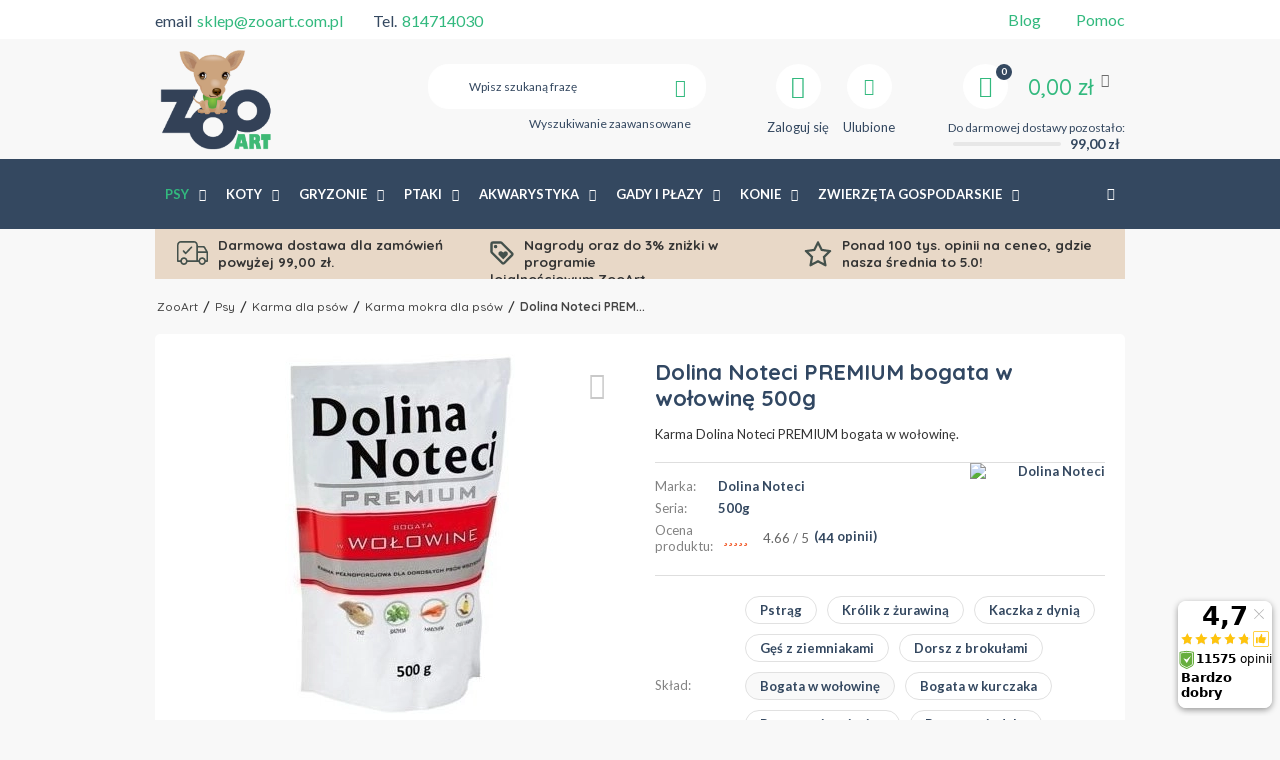

--- FILE ---
content_type: text/html; charset=utf-8
request_url: https://zooart.com.pl/product-pol-9150-Dolina-Noteci-PREMIUM-bogata-w-wolowine-500g.html
body_size: 46441
content:
<!DOCTYPE html>
<html lang="pl" ><head><script>(function(w,d,s,l,i){w[l]=w[l]||[];w[l].push({'gtm.start': new Date().getTime(),event:'gtm.js'});var f=d.getElementsByTagName(s)[0], j=d.createElement(s),dl=l!='dataLayer'?'&l='+l:'';j.async=true;j.src= 'https://www.googletagmanager.com/gtm.js?id='+i+dl;f.parentNode.insertBefore(j,f); })(window,document,'script','dataLayer','GTM-5SRZZFV');</script><meta http-equiv="cache-control" content="max-age=31536000"><meta name='viewport' content='user-scalable=no, initial-scale = 1.0, maximum-scale = 1.0, width=device-width'/><meta http-equiv="Content-Type" content="text/html; charset=utf-8"><title>Dolina Noteci PREMIUM bogata w wołowinę 500g | Sklep zoologiczny ZooArt</title><meta name="keywords" content=""><meta name="description" content="Kup teraz Dolina Noteci PREMIUM bogata w wołowinę 500g w korzystnej cenie! Sprawdź pozostałe produkty w sklepie ZooArt, darmowa dostawa od ☛ 95zł!"><link rel="icon" href="/gfx/pol/favicon.ico"><link rel="preconnect" href="https://fonts.gstatic.com"><meta name="theme-color" content="#333333"><meta name="msapplication-navbutton-color" content="#333333"><meta name="apple-mobile-web-app-status-bar-style" content="#333333"><link rel="stylesheet" type="text/css" href="/gfx/pol/style.css.gzip"><script type="text/javascript" src="/gfx/pol/shop.js.gzip"></script><meta name="robots" content="index,follow"><meta name="rating" content="general"><meta property="product:retailer_part_no" content="9150"><meta property="product:price:amount" content="6.90"><meta property="product:category" content="Psy &gt; Karma dla psów &gt; Karma mokra dla psów"><meta property="fb:admins" content="2b1c55a11a0768fea1a6414c36445a8a , 100002152153436"><meta property="fb:app_id" content="139830133400769">
<!-- Begin LoginOptions html -->

<style>
#client_new_social .service_item[data-name="service_Apple"]:before, 
#cookie_login_social_more .service_item[data-name="service_Apple"]:before,
.oscop_contact .oscop_login__service[data-service="Apple"]:before {
    display: block;
    height: 2.6rem;
    content: url('/gfx/standards/apple.svg?r=1743165583');
}
.oscop_contact .oscop_login__service[data-service="Apple"]:before {
    height: auto;
    transform: scale(0.8);
}
#client_new_social .service_item[data-name="service_Apple"]:has(img.service_icon):before,
#cookie_login_social_more .service_item[data-name="service_Apple"]:has(img.service_icon):before,
.oscop_contact .oscop_login__service[data-service="Apple"]:has(img.service_icon):before {
    display: none;
}
</style>

<!-- End LoginOptions html -->

<!-- Open Graph -->
<meta property="og:type" content="website"><meta property="og:url" content="https://zooart.com.pl/product-pol-9150-Dolina-Noteci-PREMIUM-bogata-w-wolowine-500g.html
"><meta property="og:title" content="Dolina Noteci PREMIUM bogata w wołowinę 500g"><meta property="og:description" content="Karma Dolina Noteci PREMIUM bogata w wołowinę."><meta property="og:site_name" content="ZooArt"><meta property="og:locale" content="pl_PL"><meta property="og:image" content="https://zooart.com.pl/hpeciai/9f6920ca9a1e94bfd692a3b940423e37/pol_pl_Dolina-Noteci-PREMIUM-bogata-w-wolowine-500g-9150_2.webp"><meta property="og:image:width" content="230"><meta property="og:image:height" content="360"><link rel="manifest" href="https://zooart.com.pl/data/include/pwa/1/manifest.json?t=3"><meta name="apple-mobile-web-app-capable" content="yes"><meta name="apple-mobile-web-app-status-bar-style" content="black"><meta name="apple-mobile-web-app-title" content="ZooArt.com.pl - Sklep zoologiczny"><link rel="apple-touch-icon" href="/data/include/pwa/1/icon-128.png"><link rel="apple-touch-startup-image" href="/data/include/pwa/1/logo-512.png" /><meta name="msapplication-TileImage" content="/data/include/pwa/1/icon-144.png"><meta name="msapplication-TileColor" content="#2F3BA2"><meta name="msapplication-starturl" content="/"><script type="application/javascript">var _adblock = true;</script><script async src="/data/include/advertising.js"></script><script type="application/javascript">var statusPWA = {
                online: {
                    txt: "Połączono z internetem",
                    bg: "#5fa341"
                },
                offline: {
                    txt: "Brak połączenia z internetem",
                    bg: "#eb5467"
                }
            }</script><script async type="application/javascript" src="/ajax/js/pwa_online_bar.js?v=1&r=6"></script><script >
window.dataLayer = window.dataLayer || [];
window.gtag = function gtag() {
dataLayer.push(arguments);
}
gtag('consent', 'default', {
'ad_storage': 'denied',
'analytics_storage': 'denied',
'ad_personalization': 'denied',
'ad_user_data': 'denied',
'wait_for_update': 500
});

gtag('set', 'ads_data_redaction', true);
</script><script id="iaiscript_1" data-requirements="W10=" data-ga4_sel="ga4script">
window.iaiscript_1 = `<${'script'}  class='google_consent_mode_update'>
gtag('consent', 'update', {
'ad_storage': 'granted',
'analytics_storage': 'granted',
'ad_personalization': 'granted',
'ad_user_data': 'granted'
});
</${'script'}>`;
</script>
<!-- End Open Graph -->

<link rel="canonical" href="https://zooart.com.pl/product-pol-9150-Dolina-Noteci-PREMIUM-bogata-w-wolowine-500g.html" />

                <!-- Global site tag (gtag.js) -->
                <script  async src="https://www.googletagmanager.com/gtag/js?id=AW-976686408"></script>
                <script >
                    window.dataLayer = window.dataLayer || [];
                    window.gtag = function gtag(){dataLayer.push(arguments);}
                    gtag('js', new Date());
                    
                    gtag('config', 'AW-976686408', {"allow_enhanced_conversions":true});
gtag('config', 'G-0SGQXJ165J');

                </script>
                <link rel="stylesheet" type="text/css" href="/data/designs/xsl/70_5/gfx/pol/custom.css?r=1769019982">
<!-- Begin additional html or js -->


<!--314|1|14-->
<meta name="msvalidate.01" content="A6DDA975599B9E112DA30A39BD72DE2A" />
<!--102|1|52| modified: 2022-11-14 14:00:43-->
<script>var pathname = window.location.pathname;
var href = window.location.href;

if(pathname.substr(1, 6) == 'search') {
$('meta[name=robots]'). remove();
$('head'). append( '<meta name="robots" content="NOINDEX,FOLLOW"/>' );}

if(pathname.substr(1, 7) == 'cat-pol') {
$('meta[name=robots]'). remove();
$('head'). append( '<meta name="robots" content="NOINDEX,FOLLOW"/>' );}

if(pathname.substr(1, 7) == 'tra-pol') {
$('meta[name=robots]'). remove();
$('head'). append( '<meta name="robots" content="NOINDEX,FOLLOW"/>' );}

if(pathname.substr(1, 7) == 'ser-pol') {
$('meta[name=robots]'). remove();
$('head'). append( '<meta name="robots" content="NOINDEX,FOLLOW"/>' );}

if(href.indexOf("?selected_size=onesize") !== -1) {
$('meta[name=robots]'). remove();
$('head'). append( '<meta name="robots" content="NOINDEX,FOLLOW"/>' );}</script>
<!--135|1|52| modified: 2022-12-29 10:48:06-->
<style>
#menu_settings .open_trigger {
display: none;
}

.iai_cookie__consentsActions a.btn.--large.--outline {
    color: #32b97e!important;
}
</style>
<!--160|1|52| modified: 2022-11-14 14:00:43-->
<style>
#ukryty {
    margin-bottom: 15px;
}
</style>
<!--73|1|34| modified: 2021-10-04 20:22:56-->
<style>
.main_page  .main_blog .col-md-4:last-child{
display:none;
}
@media only screen and (max-width: 757px){
.description > div {
display:none; !important;
}
}
</style>
<!--342|1|88| modified: 2024-09-17 08:45:45-->
<style>
a.to_product_card1:hover {
    background: #f25b2a;
    border-color: #f25b2a
}
a.to_product_card1 {
    background: #2ac17f;
    color: #fff;
    text-transform: uppercase;
    text-decoration: none;
    padding: 7px 10px;
    border: 1px solid #2ac17f;
    border-radius: 25px;
    display: inline-block;
    transition: 0.2s all;
    width: 100%;
    min-height: 34px
}

</style>
<!--95|1|49-->
<script>$(function()
{
if($('#menu_basket').attr('data-signin') == 'cookie'){
  console.log('friendly login detected - logging out');
  $.ajax('/login.php?operation=logout');
}
});</script>
<!--96|1|49-->
<style>

.cop_seection .order2_terms_wrapper
{
border-top: 1px solid #ebebeb;
}

#wants_invoice_wrapper
{
border: none;
}

div.btn.order2_terms_checkall
{
margin:15px 0 0;
}

</style>
<!--302|1|106| modified: 2024-10-14 16:32:55-->
<style>

.btn_buy {
cursor: pointer;
}
@media (max-width: 978px) {
	.buy_section {
		margin: 0 10px 10px;
	}
	#error404_hotspot_zone1 .product_wrapper.type_product {
		margin: 0 1px;
	}
}

@media (max-width: 756px) {
	#error404_hotspot_zone1 .product_wrapper.type_product {
		margin: 0 1rem;
	}

	#error404_hotspot_zone1 .slick-track {
		display: flex;
		align-items: stretch;
	}
	#error404_hotspot_zone1 .slick-prev {
		left: -20px !important;
	}
	#error404_hotspot_zone1 .slick-next {
		right: -20px !important;
	}
	#error404_hotspot_zone1 .product_wrapper.type_product {
		height: unset !important;
	}
}

@media (min-width: 979px) {
	#error404_hotspot_zone1 {
		display: flex;
		flex-wrap: wrap;
		justify-content: center;
		gap: 1rem;
		margin-bottom: 1rem;
	}
	#error404_hotspot_zone1::before,
	#error404_hotspot_zone1::after {
		display: none;
	}

	#error404_hotspot_zone1 .product_wrapper.type_product {
		width: calc(50% - 1rem);
	}

	#error404_hotspot_zone1 .product_wrapper.type_product:only-child {
		width: 100%;
	}

	#error404_hotspot_zone1 .product-icon {
		height: auto;
	}

	#error404_hotspot_zone1 .product-icon img {
		display: block !important;
		margin: 0 auto;
	}
}

#error404_hotspot_zone1 .product_wrapper_sub {
	height: 100%;
	display: flex;
	flex-direction: column;
}
#error404_hotspot_zone1 .product-name {
	margin-top: auto;
}
#error404_hotspot_zone1 .product-name {
	height: auto !important;
}

</style>
<!--313|1|112| modified: 2023-11-20 14:22:00-->
<style>
header.clearfix{
max-width: 1170px !important;
}
</style>
<!--321|1|114| modified: 2024-02-07 13:06:49-->
<script>
var kod_producenta = []

</script>
<!--354|1|127-->
<script>/*
 * edrone JavaScript Library.
 * https://edrone.me/
 *
 * GPL licenses.
 * https://edrone.me/integration-license/
*/
(function(srcjs) {
    window._edrone = window._edrone || {};
    _edrone.app_id = "6851632180c4c";
    _edrone.version = "1.1.15";
    _edrone.platform = "iai";
    _edrone.action_type = "other";
    _edrone._old_init = _edrone.init


    fetch(window.location.origin + '/ajax/basket.php')
    .then(function(response) {
        return response.json();
    }).then(function(data) {
        if (data.basket.products.length != 0) {
            localStorage.setItem('iai_basket', JSON.stringify(data));
        }
        if (data.basket.user) {
            _edrone.email = data.basket.user.email ? data.basket.user.email : ''
            _edrone.first_name = data.basket.user.firstname ? data.basket.user.firstname : ''
            _edrone.last_name = data.basket.user.lastname ? data.basket.user.lastname : ''
        }
    });

    var doc = document.createElement('script');
    doc.type = 'text/javascript';
    doc.async = true;
    doc.src = ('https:' == document.location.protocol
        ? 'https:'
        : 'http:') + srcjs;
    var s = document.getElementsByTagName('script')[0];
    s.parentNode.insertBefore(doc, s);
})("//d3bo67muzbfgtl.cloudfront.net/edrone_2_0.js");

            </script>
<!--350|1|124-->
<script src="https://analytics.ahrefs.com/analytics.js" data-key="GZdQQvd0SpZ+PihOafbDTQ" async></script>
<!--357|1|124| modified: 2025-08-11 14:30:28-->
<style>
.osc_item:has(#item_100149-1) {
    display: none !important;
}
</style>

<!-- End additional html or js -->
<script>(function(w,d,s,i,dl){w._ceneo = w._ceneo || function () {
w._ceneo.e = w._ceneo.e || []; w._ceneo.e.push(arguments); };
w._ceneo.e = w._ceneo.e || [];dl=dl===undefined?"dataLayer":dl;
const f = d.getElementsByTagName(s)[0], j = d.createElement(s); j.defer = true;
j.src = "https://ssl.ceneo.pl/ct/v5/script.js?accountGuid=" + i + "&t=" +
Date.now() + (dl ? "&dl=" + dl : ""); f.parentNode.insertBefore(j, f);
})(window, document, "script", "0720cb10-6410-4d0b-a225-ed6b3bbd2109");</script>
                <script>
                if (window.ApplePaySession && window.ApplePaySession.canMakePayments()) {
                    var applePayAvailabilityExpires = new Date();
                    applePayAvailabilityExpires.setTime(applePayAvailabilityExpires.getTime() + 2592000000); //30 days
                    document.cookie = 'applePayAvailability=yes; expires=' + applePayAvailabilityExpires.toUTCString() + '; path=/;secure;'
                    var scriptAppleJs = document.createElement('script');
                    scriptAppleJs.src = "/ajax/js/apple.js?v=3";
                    if (document.readyState === "interactive" || document.readyState === "complete") {
                          document.body.append(scriptAppleJs);
                    } else {
                        document.addEventListener("DOMContentLoaded", () => {
                            document.body.append(scriptAppleJs);
                        });  
                    }
                } else {
                    document.cookie = 'applePayAvailability=no; path=/;secure;'
                }
                </script>
                <script>let paypalDate = new Date();
                    paypalDate.setTime(paypalDate.getTime() + 86400000);
                    document.cookie = 'payPalAvailability_PLN=-1; expires=' + paypalDate.getTime() + '; path=/; secure';
                </script><script src="/data/gzipFile/expressCheckout.js.gz"></script><script src="/inPost/inpostPay.js"></script><script type="text/javascript">
								var google_tag_params = {
								
								ecomm_prodid: '9150',
					      
								ecomm_pagetype: 'projector',
								
								ecomm_totalvalue: '6.90'
								
								};
								</script><script async="async" src="https://www.googletagmanager.com/gtag/js?id=DC-8607759"></script><script>
								  window.dataLayer = window.dataLayer || [];
								  function gtag(){dataLayer.push(arguments);}
								  gtag('js', new Date());
								
								  gtag('config', 'DC-8607759');
								</script><script>
								  gtag('event', 'conversion', {
								    'allow_custom_scripts': true,
										
										'u4': '9150',
										
										
								    'send_to': 'DC-8607759/produ0/rem-z0+standard'
								  });
								</script><noscript><img src="https://ad.doubleclick.net/ddm/activity/src=8607759;type=produ0;cat=rem-z0;u4=9150;dc_lat=;dc_rdid=;tag_for_child_directed_treatment=;ord=1?"></noscript></head><body><noscript><iframe src="https://www.googletagmanager.com/ns.html?id=GTM-5SRZZFV" height="0" width="0" style="display:none;visibility:hidden"></iframe></noscript>
<!-- Begin additional html or js -->


<!--334|1|119| modified: 2024-09-20 08:40:47-->
<script>
    function onSyneriseLoad() {
    SR.init({
        'trackerKey':'50e98770-ba4a-4b05-b1f4-270197ca9ecd',
        'dataLayer':dataLayer,
        'gaVersion': 'GA4',
        'trackingDomain': 'https://api.zooart.com.pl'
    });
    }
    
    (function(s,y,n,e,r,i,se){s['SyneriseObjectNamespace']=r;s[r]=s[r]||[],
    s[r]._t=1*new Date(),s[r]._i=0,s[r]._l=i;var z=y.createElement(n),
    se=y.getElementsByTagName(n)[0];z.async=1;z.src=e;se.parentNode.insertBefore(z,se);
    z.onload=z.onreadystatechange=function(){var rdy=z.readyState;
    if(!rdy||/complete|loaded/.test(z.readyState)){s[i]();z.onload = null;
    z.onreadystatechange=null;}};})(window,document,'script',
    '//web.snrbox.com/synerise-javascript-sdk.min.js','SR', 'onSyneriseLoad');
    </script>
<!--125|1|52-->
<script>$(function() {
 
$('li.product_bundle').each(function() {
        let pLink = $(this).find('a.product-name').attr('href');
        
        if(pLink == '/product-pol-35472-NIESPODZIANKA-DLA-PSA.html')
        {
                $(this).find('a').attr('href', '#').on('click', function(e) {
                        e.preventDefault();
                });
        }
});
 
});</script>

<!-- End additional html or js -->
<div class="pswp" tabindex="-1" role="dialog" aria-hidden="true" style="display: none;"><div class="pswp__bg"></div><div class="pswp__scroll-wrap"><div class="pswp__container"><div class="pswp__item"></div><div class="pswp__item"></div><div class="pswp__item"></div></div><div class="pswp__ui pswp__ui--hidden"><div class="pswp__top-bar"><div class="pswp__counter"></div><button class="pswp__button pswp__fbsclose" title="Close (Esc)"></button><button class="pswp__button pswp__button--share" title="Share"></button><button class="pswp__button pswp__button--fs" title="Toggle fullscreen"></button><button class="pswp__button pswp__button--zoom" title="Zoom in/out"></button><div class="pswp__preloader"><div class="pswp__preloader__icn"><div class="pswp__preloader__cut"><div class="pswp__preloader__donut"></div></div></div></div></div><div class="pswp__share-modal pswp__share-modal--hidden pswp__single-tap"><div class="pswp__share-tooltip"></div></div><button class="pswp__button pswp__button--arrow--left" title="Previous (arrow left)"></button><button class="pswp__button pswp__button--arrow--right" title="Next (arrow right)"></button><div class="pswp__caption"><div class="pswp__caption__center"></div></div></div></div></div><div id="container" class="projector_page 
            
            container"><header class="clearfix "><script type="text/javascript" class="ajaxLoad">
            app_shop.vars.vat_registered = "true";
            app_shop.vars.currency_format = "###,##0.00";
            
                app_shop.vars.currency_before_value = false;
            
                app_shop.vars.currency_space = true;
            
            app_shop.vars.symbol = "zł";
            app_shop.vars.id= "PLN";
            app_shop.vars.baseurl = "http://zooart.com.pl/";
            app_shop.vars.sslurl= "https://zooart.com.pl/";
            app_shop.vars.curr_url= "%2Fproduct-pol-9150-Dolina-Noteci-PREMIUM-bogata-w-wolowine-500g.html";
            

            var currency_decimal_separator = ',';
            var currency_grouping_separator = ' ';

            
                app_shop.vars.blacklist_extension = ["exe","com","swf","js","php"];
            
                app_shop.vars.blacklist_mime = ["application/javascript","application/octet-stream","message/http","text/javascript","application/x-deb","application/x-javascript","application/x-shockwave-flash","application/x-msdownload"];
            
                app_shop.urls.contact = "/contact-pol.html";
            </script><div id="viewType" style="display:none"></div><div id="menu_settings" class=" "><div class="menu_settings_bar container"><div class="top_contact"><div>email<a href="mailto:sklep@zooart.com.pl">sklep@zooart.com.pl</a></div><div>Tel.<a href="tel:814714030">814714030</a></div></div><div class="top_contact top_contact2"><div><a href="/blog/">Blog</a></div><div><a href="/Pomoc-ccms-pol-47.html">Pomoc</a></div></div><div class="open_trigger"><span class="hidden-phone flag_txt">zł</span><div class="menu_settings_wrapper visible-phone"><span class="menu_settings_bar"><span class="menu_settings_barlab">Waluta:</span><span class="menu_settings_barval">zł</span></span><span class="menu_settings_bar"><span class="menu_settings_barlab">Kraj dostawy:</span><span class="menu_settings_barval">Polska</span></span></div><i class="icon-angle-down"></i></div><form action="settings.php" method="post"><ul><li><div class="form-group"><label for="menu_settings_country">Kraj odbioru zamówienia </label><select class="form-control" name="country" id="menu_settings_country"><option value="1143020016">Austria</option><option value="1143020022">Belgia</option><option value="1143020033">Bułgaria</option><option value="1143020038">Chorwacja</option><option value="1143020041">Czechy</option><option value="1143020042">Dania</option><option value="1143020051">Estonia</option><option value="1143020056">Finlandia</option><option value="1143020057">Francja</option><option value="1143020062">Grecja</option><option value="1143020075">Hiszpania</option><option value="1143020076">Holandia</option><option value="1143020116">Litwa</option><option value="1143020118">Łotwa</option><option value="1143020117">Luksemburg</option><option value="1143020143">Niemcy</option><option selected value="1143020003">Polska</option><option value="1143020169">Rumunia</option><option value="1143020182">Słowacja</option><option value="1143020183">Słowenia</option><option value="1143020193">Szwecja</option><option value="1143020217">Węgry</option><option value="1143020218">Wielka Brytania</option><option value="1143020220">Włochy</option></select></div><div class="form-group"><label for="menu_settings_curr">Ceny podane w: </label><select class="form-control" name="curr" id="menu_settings_curr"><option value="PLN" selected>zł</option><option value="SEK">Sk (1 zł = 2.5304Sk)
                                                                    </option><option value="RON">RON (1 zł = 0.9494RON)
                                                                    </option><option value="EUR">€ (1 zł = 0.2366€)
                                                                    </option></select></div></li><li class="buttons"><button class="btn-small" type="submit">
                                    Zastosuj zmiany
                                </button></li></ul></form></div></div><div id="logo" data-align="a#css" class="col-md-3 col-xs-12  align_row" data-bg="/data/gfx/mask/pol/top_1_big.jpg"><a href="/" target="_self"><img src="/data/gfx/mask/pol/logo_1_big.png" alt="Logo Internetowy Sklep Zoologiczny ZooArt" width="196" height="196"></a></div><form action="https://zooart.com.pl/search.php" method="get" id="menu_search" class="col-md-4 col-xs-12"><div><input id="menu_search_text" type="text" name="text" class="catcomplete" placeholder="Wpisz szukaną frazę"></div><button type="submit" class="btn"><i class="icon-search"></i></button><a href="https://zooart.com.pl/searching.php" title="Wyszukiwanie zaawansowane">Wyszukiwanie zaawansowane</a></form><div id="menu_basket" data-signin="" class="col-md-5 empty_bsket"><span><span class="bsk_wrap"><a href="/basketedit.php?mode=1"><span class="basket_count hidden-phone">0</span><strong>0,00 zł</strong></a><div class="bt_roll"><div class="bt_roll_sub"><div class="bt_frame"><span class="empty_basket">Brak produktów w koszyku</span></div></div></div></span><div class="free_delivery"><div>
                    Do darmowej dostawy pozostało:
                </div><div class="deliv-info"><div class="deliv-line"><span data-left="99.00" data-max="99.00"></span></div><div class="deliv_price">99,00 zł</div></div></div></span><div><a class="account_link link hidden-phone" href="/login.php" rel="nofollow" title="Zaloguj się"><i class="icon-user"></i><span class="visible-desktop">Zaloguj się</span></a><a class="wishes_link link" href="/basketedit.php?mode=2" rel="nofollow" title="
                        Ulubione
                    "><i class="icon-heart"></i><span class="visible-desktop">Ulubione</span></a></div></div><div id="menu_categories" class="clearfix dl-menuwrapper"><ul id="mobile_menu"><li><a href="/categories.php" class="mobile_menu dl-trigger"><i class="icon-reorder"></i></a></li></ul><ul class="dl-menu"><li><a  href="/pol_n_Psy-148.html" target="_self" title="Psy" class="dl-active" >Psy</a><ul class="dl-submenu"><li class="level_2"><a href="/pol_n_Psy_Karma-dla-psow-1340.html" class="level_2 toggle dl-active" target="_self">Karma dla psów</a><ul class="dl-submenu"><li><a href="/pol_m_Psy_Karma-dla-psow_Karma-bytowa-dla-psow_Sucha-karma-dla-psow-1345.html" target="_self">Sucha karma dla psów</a></li><li><a href="/pol_m_Psy_Karma-dla-psow_Karma-bytowa-dla-psow_Karma-mokra-dla-psow-1346.html" class="dl-active" target="_self">Karma mokra dla psów</a></li><li><a href="/pol_n_Psy_Karma-dla-psow_Karma-weterynaryjna-dla-psow-1344.html" target="_self">Karma weterynaryjna dla psów</a><ul class="dl-submenu"><li><a href="/pol_n_Psy_Karma-dla-psow_Karma-weterynaryjna-dla-psow_Karma-sucha-dla-psow-1347.html" target="_self">Karma sucha dla psów</a></li><li><a href="/pol_n_Psy_Karma-dla-psow_Karma-weterynaryjna-dla-psow_Karma-mokra-dla-psow-1565.html" target="_self">Karma mokra dla psów</a></li></ul></li><li><a href="/pol_m_Psy_Karma-dla-psow_Przysmaki-dla-psow-1343.html" target="_self">Przysmaki dla psów</a></li><li><a href="/pol_n_Psy_Karma-dla-psow_Karma-dedykowana-rasowa-1378.html" target="_self">Karma dedykowana rasowa</a><ul class="dl-submenu"><li><a href="/pol_m_Psy_Karma-dla-psow_Karma-dedykowana-rasowa_Beagle-1618.html" target="_self">Beagle</a></li><li><a href="/pol_m_Psy_Karma-dla-psow_Karma-dedykowana-rasowa_Boxer-1619.html" target="_self">Boxer</a></li><li><a href="/pol_m_Psy_Karma-dla-psow_Karma-dedykowana-rasowa_Bulldog-1620.html" target="_self">Bulldog</a></li><li><a href="/pol_m_Psy_Karma-dla-psow_Karma-dedykowana-rasowa_Cavalier-king-charles-1621.html" target="_self">Cavalier king charles</a></li><li><a href="/pol_m_Psy_Karma-dla-psow_Karma-dedykowana-rasowa_Chihuahua-1622.html" target="_self">Chihuahua</a></li><li class="display_all"><a class="display_all" href="/pol_n_Psy_Karma-dla-psow_Karma-dedykowana-rasowa-1378.html">Pokaż wszystkie</a></li></ul></li><li><a href="/pol_n_Psy_Karma-dla-psow_Podzial-wedlug-firm-1341.html" target="_self">Podział według firm</a><ul class="dl-submenu"><li><a href="/pol_m_Psy_Karma-dla-psow_Podzial-wedlug-firm_Wild-Farm-9017.html" target="_self">Wild Farm</a></li><li><a href="/pol_m_Psy_Karma-dla-psow_Podzial-wedlug-firm_Royal-canin-1510.html" target="_self">Royal canin</a></li><li><a href="/pol_m_Psy_Karma-dla-psow_Podzial-wedlug-firm_Acana-1478.html" target="_self">Acana</a></li><li><a href="/pol_m_Psy_Karma-dla-psow_Podzial-wedlug-firm_Alpha-spirit-1479.html" target="_self">Alpha spirit</a></li><li><a href="/pol_m_Psy_Karma-dla-psow_Podzial-wedlug-firm_Animonda-1481.html" target="_self">Animonda</a></li><li class="display_all"><a class="display_all" href="/pol_n_Psy_Karma-dla-psow_Podzial-wedlug-firm-1341.html">Pokaż wszystkie</a></li></ul></li><li><a href="/pol_n_Psy_Karma-dla-psow_Podzial-wedlug-fazy-zycia-2511.html" target="_self">Podział według fazy życia</a><ul class="dl-submenu"><li><a href="/pol_m_Psy_Karma-dla-psow_Podzial-wedlug-fazy-zycia_Karma-dla-szczeniaka-2512.html" target="_self">Karma dla szczeniaka</a></li><li><a href="/pol_m_Psy_Karma-dla-psow_Podzial-wedlug-fazy-zycia_Karma-dla-psa-juniora-2514.html" target="_self">Karma dla psa juniora</a></li><li><a href="/pol_m_Psy_Karma-dla-psow_Podzial-wedlug-fazy-zycia_Karma-dla-doroslego-psa-2515.html" target="_self">Karma dla dorosłego psa</a></li><li><a href="/pol_m_Psy_Karma-dla-psow_Podzial-wedlug-fazy-zycia_Karma-dla-psa-seniora-2513.html" target="_self">Karma dla psa seniora</a></li></ul></li><li><a href="/pol_n_Psy_Karma-dla-psow_Podzial-Wedlug-Wielkosci-Psa-7050.html" target="_self">Podział Według Wielkości Psa</a><ul class="dl-submenu"><li><a href="/pol_m_Psy_Karma-dla-psow_Podzial-Wedlug-Wielkosci-Psa_Karma-Dla-Psow-Ras-Miniaturowych-7051.html" target="_self">Karma Dla Psów Ras Miniaturowych</a></li><li><a href="/pol_m_Psy_Karma-dla-psow_Podzial-Wedlug-Wielkosci-Psa_Karma-Dla-Psow-Ras-Malych-7052.html" target="_self">Karma Dla Psów Ras Małych</a></li><li><a href="/pol_m_Psy_Karma-dla-psow_Podzial-Wedlug-Wielkosci-Psa_Karma-Dla-Psow-Ras-Srednich-7053.html" target="_self">Karma Dla Psów Ras Średnich</a></li><li><a href="/pol_m_Psy_Karma-dla-psow_Podzial-Wedlug-Wielkosci-Psa_Karma-Dla-Psow-Ras-Duzych-7054.html" target="_self">Karma Dla Psów Ras Dużych</a></li><li><a href="/pol_m_Psy_Karma-dla-psow_Podzial-Wedlug-Wielkosci-Psa_Karma-Dla-Psow-Ras-Olbrzymich-7055.html" target="_self">Karma Dla Psów Ras Olbrzymich</a></li><li class="display_all"><a class="display_all" href="/pol_n_Psy_Karma-dla-psow_Podzial-Wedlug-Wielkosci-Psa-7050.html">Pokaż wszystkie</a></li></ul></li><li><a href="/pol_n_Psy_Karma-dla-psow_Specjalne-potrzeby-psow-4757.html" target="_self">Specjalne potrzeby psów</a><ul class="dl-submenu"><li><a href="/pol_m_Psy_Karma-dla-psow_Specjalne-potrzeby-psow_Wrazliwy-przewod-pokarmowy-4758.html" target="_blank">Wrażliwy przewód pokarmowy</a></li><li><a href="/pol_m_Psy_Karma-dla-psow_Specjalne-potrzeby-psow_Skora-i-siersc-4759.html" target="_self">Skóra i sierść</a></li><li><a href="/pol_m_Psy_Karma-dla-psow_Specjalne-potrzeby-psow_Sterylizacja-4760.html" target="_self">Sterylizacja</a></li><li><a href="/pol_m_Psy_Karma-dla-psow_Specjalne-potrzeby-psow_Prawidlowa-masa-ciala-4761.html" target="_self">Prawidłowa masa ciała</a></li><li><a href="/pol_m_Psy_Karma-dla-psow_Specjalne-potrzeby-psow_Zdrowe-zeby-4762.html" target="_self">Zdrowe zęby</a></li></ul></li><li><a href="/pol_m_Psy_Karma-dla-psow_Karma-bezzbozowa-dla-psa-2518.html" target="_self">Karma bezzbożowa dla psa</a></li><li><a href="/pol_m_Psy_Karma-dla-psow_Pojemnik-na-karme-dla-psa-4456.html" target="_self">Pojemnik na karmę dla psa</a></li><li><a href="/pol_m_Psy_Karma-dla-psow_Mleko-zastepcze-8960.html" target="_self">Mleko zastępcze </a></li></ul></li><li class="level_2"><a href="/pol_n_Psy_Zabawki-dla-psow-1349.html" class="level_2 toggle" target="_self">Zabawki dla psów</a><ul class="dl-submenu"><li><a href="/pol_m_Psy_Zabawki-dla-psow_Pilki-1351.html" target="_self">Piłki</a></li><li><a href="/pol_m_Psy_Zabawki-dla-psow_Gryzaki-1350.html" target="_self">Gryzaki</a></li><li><a href="/pol_m_Psy_Zabawki-dla-psow_Frisbee-1352.html" target="_self">Frisbee</a></li><li><a href="/pol_m_Psy_Zabawki-dla-psow_Pozostale-1670.html" target="_self">Pozostałe</a></li><li><a href="/pol_m_Psy_Zabawki-dla-psow_Edukacyjne-interaktywne-9568.html" target="_self">Edukacyjne, interaktywne</a></li><li><a href="/pol_m_Psy_Zabawki-dla-psow_Wszystkie-zabawki-dla-psow-13626.html" target="_self">Wszystkie zabawki dla psów</a></li></ul></li><li class="level_2"><a href="/pol_n_Psy_Kosmetyki-i-pielegnacja-1353.html" class="level_2 toggle" target="_self">Kosmetyki i pielęgnacja</a><ul class="dl-submenu"><li><a href="/pol_m_Psy_Kosmetyki-i-pielegnacja_Nozyczki-obcinacze-1354.html" target="_self">Nożyczki, obcinacze</a></li><li><a href="/pol_m_Psy_Kosmetyki-i-pielegnacja_Neutralizatory-zapachow-2396.html" target="_self">Neutralizatory zapachów</a></li><li><a href="/pol_m_Psy_Kosmetyki-i-pielegnacja_Nauka-czystosci-1357.html" target="_self">Nauka czystości</a></li><li><a href="/pol_m_Psy_Kosmetyki-i-pielegnacja_Odstraszacze-1358.html" target="_self">Odstraszacze</a></li><li><a href="/pol_m_Psy_Kosmetyki-i-pielegnacja_Perfumy-1934.html" target="_self">Perfumy</a></li><li><a href="/pol_m_Psy_Kosmetyki-i-pielegnacja_Szampony-odzywki-1355.html" target="_self">Szampony, odżywki</a></li></ul></li><li class="level_2"><a href="/pol_n_Psy_Akcesoria-dla-psow-1365.html" class="level_2 toggle" target="_self">Akcesoria dla psów</a><ul class="dl-submenu"><li><a href="/pol_n_Psy_Akcesoria-dla-psow_Miski-stojaki-dozowniki-1366.html" target="_self">Miski, stojaki, dozowniki</a><ul class="dl-submenu"><li><a href="/pol_m_Psy_Akcesoria-dla-psow_Miski-stojaki-dozowniki_Plastikowa-miska-dla-psa-2577.html" target="_self">Plastikowa miska dla psa</a></li><li><a href="/pol_m_Psy_Akcesoria-dla-psow_Miski-stojaki-dozowniki_Miska-spowalniajaca-jedzenie-2522.html" target="_self">Miska spowalniająca jedzenie</a></li><li><a href="/pol_m_Psy_Akcesoria-dla-psow_Miski-stojaki-dozowniki_Miska-metalowa-dla-psa-2523.html" target="_self">Miska metalowa dla psa</a></li><li><a href="/pol_m_Psy_Akcesoria-dla-psow_Miski-stojaki-dozowniki_Dozownik-dla-psa-2576.html" target="_self">Dozownik dla psa</a></li><li><a href="/pol_m_Psy_Akcesoria-dla-psow_Miski-stojaki-dozowniki_Pozostale-4536.html" target="_self">Pozostałe </a></li></ul></li><li><a href="/pol_m_Psy_Akcesoria-dla-psow_Pieluchy-majtki-1367.html" target="_self">Pieluchy, majtki</a></li><li><a href="/pol_n_Psy_Akcesoria-dla-psow_Legowiska-maty-1368.html" target="_self">Legowiska, maty</a><ul class="dl-submenu"><li><a href="/pol_m_Psy_Akcesoria-dla-psow_Legowiska-maty_Legowiska-dla-duzego-psa-2519.html" target="_self">Legowiska dla dużego psa</a></li><li><a href="/pol_m_Psy_Akcesoria-dla-psow_Legowiska-maty_Legowiska-dla-malego-psa-2520.html" target="_self">Legowiska dla małego psa</a></li><li><a href="/pol_m_Psy_Akcesoria-dla-psow_Legowiska-maty_Maty-dla-psa-2578.html" target="_self">Maty dla psa</a></li><li><a href="/pol_m_Psy_Akcesoria-dla-psow_Legowiska-maty_Materace-dla-psa-2579.html" target="_self">Materace dla psa</a></li><li><a href="/pol_m_Psy_Akcesoria-dla-psow_Legowiska-maty_Pontony-dla-psa-2580.html" target="_self">Pontony dla psa</a></li></ul></li><li><a href="/pol_n_Psy_Akcesoria-dla-psow_Szczotki-grzebienie-maszynki-1369.html" target="_self">Szczotki, grzebienie, maszynki</a><ul class="dl-submenu"><li><a href="/pol_m_Psy_Akcesoria-dla-psow_Szczotki-grzebienie-maszynki_Szczotka-dla-psa-2524.html" target="_self">Szczotka dla psa</a></li><li><a href="/pol_m_Psy_Akcesoria-dla-psow_Szczotki-grzebienie-maszynki_Grzebien-dla-psa-2525.html" target="_self">Grzebień dla psa</a></li><li><a href="/pol_m_Psy_Akcesoria-dla-psow_Szczotki-grzebienie-maszynki_Furminator-dla-psa-2526.html" target="_self">Furminator dla psa</a></li><li><a href="/pol_m_Psy_Akcesoria-dla-psow_Szczotki-grzebienie-maszynki_Maszynki-do-strzyzenia-5001.html" target="_self">Maszynki do strzyżenia</a></li></ul></li><li><a href="/pol_m_Psy_Akcesoria-dla-psow_Transportery-torby-1370.html" target="_self">Transportery, torby</a></li><li><a href="/pol_m_Psy_Akcesoria-dla-psow_Klatki-kojce-4549.html" target="_self">Klatki, kojce</a></li><li><a href="/pol_m_Psy_Akcesoria-dla-psow_Drzwiczki-rampy-2045.html" target="_self">Drzwiczki, rampy</a></li><li><a href="/pol_m_Psy_Akcesoria-dla-psow_Pozostale-1666.html" target="_self">Pozostałe</a></li><li><a href="/pol_m_Psy_Akcesoria-dla-psow_Budy-4353.html" target="_self">Budy</a></li><li><a href="/pol_m_Psy_Akcesoria-dla-psow_Tabliczka-ostrzegawcza-pies-4457.html" target="_self">Tabliczka ostrzegawcza pies</a></li></ul></li><li class="level_2"><a href="/pol_n_Psy_Na-spacer-1359.html" class="level_2 toggle" target="_self">Na spacer</a><ul class="dl-submenu"><li><a href="/pol_n_Psy_Na-spacer_Szelki-smycze-obroze-1361.html" target="_self">Szelki, smycze, obroże</a><ul class="dl-submenu"><li><a href="/pol_m_Psy_Na-spacer_Szelki-smycze-obroze_Smycze-zwykle-2039.html" target="_self">Smycze zwykłe</a></li><li><a href="/pol_m_Psy_Na-spacer_Szelki-smycze-obroze_Smycze-automatyczne-tasmowe-2040.html" target="_self">Smycze automatyczne taśmowe</a></li><li><a href="/pol_m_Psy_Na-spacer_Szelki-smycze-obroze_Smycze-automatyczne-linkowe-2041.html" target="_self">Smycze automatyczne linkowe</a></li><li><a href="/pol_m_Psy_Na-spacer_Szelki-smycze-obroze_Szelki-2406.html" target="_self">Szelki</a></li><li><a href="/pol_m_Psy_Na-spacer_Szelki-smycze-obroze_Obroze-2407.html" target="_self">Obroże</a></li></ul></li><li><a href="/pol_m_Psy_Na-spacer_Kagance-kolczatki-1360.html" target="_self">Kagańce, kolczatki</a></li><li><a href="/pol_m_Psy_Na-spacer_Sport-1362.html" target="_self">Sport</a></li><li><a href="/pol_m_Psy_Na-spacer_Worki-na-nieczystosci-1364.html" target="_self">Worki na nieczystości</a></li><li><a href="/pol_m_Psy_Na-spacer_Sakiewki-na-pokarm-4449.html" target="_self">Sakiewki na pokarm</a></li><li><a href="/pol_m_Psy_Na-spacer_Adresowka-dla-psa-4455.html" target="_self">Adresówka dla psa</a></li><li><a href="/pol_m_Psy_Na-spacer_Ubrania-i-dodatki-4548.html" target="_self">Ubrania i dodatki</a></li></ul></li><li class="level_2"><a href="/pol_n_Psy_Zdrowie-1371.html" class="level_2 toggle" target="_self">Zdrowie</a><ul class="dl-submenu"><li><a href="/pol_m_Psy_Zdrowie_Higiena-jamy-ustnej-1372.html" target="_self">Higiena jamy ustnej</a><ul class="dl-submenu"><li><a href="/pol_m_Psy_Zdrowie_Higiena-jamy-ustnej_Szczoteczka-do-zebow-dla-psa-2527.html" target="_self">Szczoteczka do zębów dla psa</a></li><li><a href="/pol_m_Psy_Zdrowie_Higiena-jamy-ustnej_Preparaty-do-higieny-jamy-ustnej-psa-2528.html" target="_self">Preparaty do higieny jamy ustnej psa</a></li></ul></li><li><a href="/pol_n_Psy_Zdrowie_Pielegnacja-oczu-i-uszu-1373.html" target="_self">Pielęgnacja oczu i uszu</a><ul class="dl-submenu"><li><a href="/pol_m_Psy_Zdrowie_Pielegnacja-oczu-i-uszu_Krople-do-oczu-dla-psa-2529.html" target="_self">Krople do oczu dla psa</a></li><li><a href="/pol_m_Psy_Zdrowie_Pielegnacja-oczu-i-uszu_Krople-do-uszu-dla-psa-2530.html" target="_self">Krople do uszu dla psa</a></li></ul></li><li><a href="/pol_m_Psy_Zdrowie_Witaminy-odzywki-1374.html" target="_self">Witaminy, odżywki</a><ul class="dl-submenu"><li><a href="/pol_n_Psy_Zdrowie_Witaminy-odzywki_Podzial-ze-wzgledu-na-przeznaczenie-witamin-2531.html" target="_self">Podział ze względu na przeznaczenie witamin</a></li><li><a href="/pol_m_Psy_Zdrowie_Witaminy-odzywki_Kondycja-4699.html" target="_self">Kondycja</a></li></ul></li><li><a href="/pol_n_Psy_Zdrowie_Na-pchly-i-kleszcze-1375.html" target="_self">Na pchły i kleszcze</a><ul class="dl-submenu"><li><a href="/pol_m_Psy_Zdrowie_Na-pchly-i-kleszcze_Obroze-na-pchly-i-kleszcze-dla-psa-2545.html" target="_self">Obroże na pchły i kleszcze dla psa</a></li><li><a href="/pol_m_Psy_Zdrowie_Na-pchly-i-kleszcze_Krople-na-pchly-i-kleszcze-dla-psa-2546.html" target="_self">Krople na pchły i kleszcze dla psa</a></li><li><a href="/pol_m_Psy_Zdrowie_Na-pchly-i-kleszcze_Spraye-na-pchly-i-kleszcze-2600.html" target="_self">Spray'e na pchły i kleszcze</a></li><li><a href="/pol_m_Psy_Zdrowie_Na-pchly-i-kleszcze_Pesety-4443.html" target="_self">Pęsety</a></li><li><a href="/pol_m_Psy_Zdrowie_Na-pchly-i-kleszcze_Tabletki-na-pchly-i-kleszcze-7738.html" target="_self">Tabletki na pchły i kleszcze</a></li><li class="display_all"><a class="display_all" href="/pol_n_Psy_Zdrowie_Na-pchly-i-kleszcze-1375.html">Pokaż wszystkie</a></li></ul></li><li><a href="/pol_m_Psy_Zdrowie_Olejki-CBD-5052.html" target="_self">Olejki CBD</a></li><li><a href="/pol_m_Psy_Zdrowie_Na-uspokojenie-1660.html" target="_self">Na uspokojenie</a></li><li><a href="/pol_m_Psy_Zdrowie_Dermatologia-i-pielegnacja-2467.html" target="_self">Dermatologia i pielęgnacja </a></li><li><a href="/pol_m_Psy_Zdrowie_Lapy-2471.html" target="_self">Łapy</a></li><li><a href="/pol_m_Psy_Zdrowie_Na-odrobaczanie-4462.html" target="_self">Na odrobaczanie</a></li><li><a href="/pol_m_Psy_Zdrowie_Ksiazeczki-zdrowia-7790.html" target="_self">Książeczki zdrowia</a></li><li><a href="/pol_m_Psy_Zdrowie_Testy-diagnostyczne-8282.html" target="_self">Testy diagnostyczne </a></li></ul></li><li class="level_2"><a href="/pol_m_Psy_Czystosc-2478.html" class="level_2 toggle" target="_self">Czystość</a><ul class="dl-submenu"><li><a href="/pol_m_Psy_Czystosc_Neutralizatory-zapachow-2479.html" target="_self">Neutralizatory zapachów</a></li><li><a href="/pol_m_Psy_Czystosc_Kuwety-2594.html" target="_self">Kuwety</a></li></ul></li></ul></li><li><a  href="/pol_n_Koty-164.html" target="_self" title="Koty" >Koty</a><ul class="dl-submenu"><li class="level_2"><a href="/pol_n_Koty_Karma-dla-kotow-1376.html" class="level_2 toggle" target="_self">Karma dla kotów</a><ul class="dl-submenu"><li><a href="/pol_m_Koty_Karma-dla-kotow_Karma-bytowa-dla-kotow_Karma-sucha-dla-kotow-1379.html" target="_self">Karma sucha dla kotów</a></li><li><a href="/pol_m_Koty_Karma-dla-kotow_Karma-bytowa-dla-kotow_Karma-mokra-dla-kotow-1380.html" target="_self">Karma mokra dla kotów</a></li><li><a href="/pol_n_Koty_Karma-dla-kotow_Karma-weterynaryjna-dla-kotow-1381.html" target="_self">Karma weterynaryjna dla kotów</a><ul class="dl-submenu"><li><a href="/pol_n_Koty_Karma-dla-kotow_Karma-weterynaryjna-dla-kotow_Karma-sucha-dla-kotow-1382.html" target="_self">Karma sucha dla kotów</a></li><li><a href="/pol_n_Koty_Karma-dla-kotow_Karma-weterynaryjna-dla-kotow_Karma-mokra-dla-kotow-1600.html" target="_self">Karma mokra dla kotów</a></li></ul></li><li><a href="/pol_n_Koty_Karma-dla-kotow_Karma-dedykowana-rasowa-1384.html" target="_self">Karma dedykowana rasowa</a><ul class="dl-submenu"><li><a href="/pol_m_Koty_Karma-dla-kotow_Karma-dedykowana-rasowa_Kot-bengalski-1637.html" target="_self">Kot bengalski</a></li><li><a href="/pol_m_Koty_Karma-dla-kotow_Karma-dedykowana-rasowa_Kot-brytyjski-krotkowlosy-1638.html" target="_self">Kot brytyjski krótkowłosy</a></li><li><a href="/pol_m_Koty_Karma-dla-kotow_Karma-dedykowana-rasowa_Maine-coon-1639.html" target="_self">Maine coon</a></li><li><a href="/pol_m_Koty_Karma-dla-kotow_Karma-dedykowana-rasowa_Kot-norweski-lesny-1640.html" target="_self">Kot norweski leśny</a></li><li><a href="/pol_m_Koty_Karma-dla-kotow_Karma-dedykowana-rasowa_Kot-perski-1641.html" target="_self">Kot perski</a></li><li class="display_all"><a class="display_all" href="/pol_n_Koty_Karma-dla-kotow_Karma-dedykowana-rasowa-1384.html">Pokaż wszystkie</a></li></ul></li><li><a href="/pol_n_Koty_Karma-dla-kotow_Podzial-wedlug-firm-1385.html" target="_self">Podział według firm</a><ul class="dl-submenu"><li><a href="/pol_m_Koty_Karma-dla-kotow_Podzial-wedlug-firm_Wild-Farm-9143.html" target="_self">Wild Farm</a></li><li><a href="/pol_m_Koty_Karma-dla-kotow_Podzial-wedlug-firm_Royal-Canin-1543.html" target="_self">Royal Canin</a></li><li><a href="/pol_m_Koty_Karma-dla-kotow_Podzial-wedlug-firm_Acana-1513.html" target="_self">Acana</a></li><li><a href="/pol_m_Koty_Karma-dla-kotow_Podzial-wedlug-firm_Animonda-1515.html" target="_self">Animonda</a></li><li><a href="/pol_m_Koty_Karma-dla-kotow_Podzial-wedlug-firm_Applaws-1516.html" target="_self">Applaws</a></li><li class="display_all"><a class="display_all" href="/pol_n_Koty_Karma-dla-kotow_Podzial-wedlug-firm-1385.html">Pokaż wszystkie</a></li></ul></li><li><a href="/pol_n_Koty_Karma-dla-kotow_Podzial-wedlug-fazy-zycia-2547.html" target="_self">Podział według fazy życia</a><ul class="dl-submenu"><li><a href="/pol_m_Koty_Karma-dla-kotow_Podzial-wedlug-fazy-zycia_Karma-dla-kociat-2548.html" target="_self">Karma dla kociąt</a></li><li><a href="/pol_m_Koty_Karma-dla-kotow_Podzial-wedlug-fazy-zycia_Karma-dla-kota-juniora-2550.html" target="_self">Karma dla kota juniora</a></li><li><a href="/pol_m_Koty_Karma-dla-kotow_Podzial-wedlug-fazy-zycia_Karma-dla-kota-doroslego-2551.html" target="_self">Karma dla kota dorosłego</a></li><li><a href="/pol_m_Koty_Karma-dla-kotow_Podzial-wedlug-fazy-zycia_Karma-dla-kota-seniora-2549.html" target="_self">Karma dla kota seniora</a></li></ul></li><li><a href="/pol_m_Koty_Karma-dla-kotow_Przysmaki-dla-kota-1386.html" target="_self">Przysmaki dla kota</a></li><li><a href="/pol_n_Koty_Karma-dla-kotow_Specjalne-potrzeby-kotow-4763.html" target="_self">Specjalne potrzeby kotów</a><ul class="dl-submenu"><li><a href="/pol_m_Koty_Karma-dla-kotow_Specjalne-potrzeby-kotow_Wrazliwy-przewod-pokarmowy-4764.html" target="_self">Wrażliwy przewód pokarmowy</a></li><li><a href="/pol_m_Koty_Karma-dla-kotow_Specjalne-potrzeby-kotow_Skora-i-siersc-4765.html" target="_self">Skóra i sierść</a></li><li><a href="/pol_m_Koty_Karma-dla-kotow_Specjalne-potrzeby-kotow_Kule-wlosowe-4766.html" target="_self">Kule włosowe</a></li><li><a href="/pol_m_Koty_Karma-dla-kotow_Specjalne-potrzeby-kotow_Sterylizacja-4767.html" target="_self">Sterylizacja</a></li><li><a href="/pol_m_Koty_Karma-dla-kotow_Specjalne-potrzeby-kotow_Prawidlowa-masa-ciala-4768.html" target="_self">Prawidłowa masa ciała</a></li><li class="display_all"><a class="display_all" href="/pol_n_Koty_Karma-dla-kotow_Specjalne-potrzeby-kotow-4763.html">Pokaż wszystkie</a></li></ul></li><li><a href="/pol_m_Koty_Karma-dla-kotow_Karma-na-kule-wlosowe-1583.html" target="_self">Karma na kule włosowe</a></li><li><a href="/pol_m_Koty_Karma-dla-kotow_Karma-bezzbozowa-dla-kota-2552.html" target="_self">Karma bezzbożowa dla kota</a></li><li><a href="/pol_m_Koty_Karma-dla-kotow_Pojemnik-na-karme-dla-kota-4458.html" target="_self">Pojemnik na karmę dla kota</a></li></ul></li><li class="level_2"><a href="/pol_n_Koty_Zabawki-dla-kotow-1387.html" class="level_2 toggle" target="_self">Zabawki dla kotów</a><ul class="dl-submenu"><li><a href="/pol_m_Koty_Zabawki-dla-kotow_Wedki-1388.html" target="_self">Wędki</a></li><li><a href="/pol_m_Koty_Zabawki-dla-kotow_Pileczki-1389.html" target="_self">Piłeczki</a></li><li><a href="/pol_m_Koty_Zabawki-dla-kotow_Myszki-1391.html" target="_self">Myszki</a></li><li><a href="/pol_m_Koty_Zabawki-dla-kotow_Pozostale-1659.html" target="_self">Pozostałe</a></li></ul></li><li class="level_2"><a href="/pol_n_Koty_Kosmetyki-i-pielegnacja-1392.html" class="level_2 toggle" target="_self">Kosmetyki i pielęgnacja</a><ul class="dl-submenu"><li><a href="/pol_m_Koty_Kosmetyki-i-pielegnacja_Nozyczki-obcinacze-1393.html" target="_self">Nożyczki, obcinacze</a></li><li><a href="/pol_m_Koty_Kosmetyki-i-pielegnacja_Szampony-odzywki-1394.html" target="_self">Szampony, odżywki</a></li><li><a href="/pol_m_Koty_Kosmetyki-i-pielegnacja_Szczotki-grzebienie-1395.html" target="_self">Szczotki, grzebienie</a></li><li><a href="/pol_m_Koty_Kosmetyki-i-pielegnacja_Odstraszacze-1397.html" target="_self">Odstraszacze</a></li></ul></li><li class="level_2"><a href="/pol_m_Koty_Na-spacer-1398.html" class="level_2 toggle" target="_self">Na spacer</a><ul class="dl-submenu"><li><a href="/pol_m_Koty_Na-spacer_Szelki-1399.html" target="_self">Szelki</a></li><li><a href="/pol_n_Koty_Na-spacer_Obroze-smycze-1401.html" target="_self">Obroże, smycze</a><ul class="dl-submenu"><li><a href="/pol_m_Koty_Na-spacer_Obroze-smycze_Smycze-zwykle-2042.html" target="_self">Smycze zwykłe</a></li><li><a href="/pol_m_Koty_Na-spacer_Obroze-smycze_Smycze-automatyczne-tasmowe-2043.html" target="_self">Smycze automatyczne taśmowe</a></li><li><a href="/pol_m_Koty_Na-spacer_Obroze-smycze_Smycze-automatyczne-linkowe-2044.html" target="_self">Smycze automatyczne linkowe</a></li><li><a href="/pol_m_Koty_Na-spacer_Obroze-smycze_Obroze-4453.html" target="_self">Obroże</a></li></ul></li><li><a href="/pol_m_Koty_Na-spacer_Sakiewki-na-pokarm-4448.html" target="_self">Sakiewki na pokarm</a></li><li><a href="/pol_m_Koty_Na-spacer_Adresowka-dla-kota-4459.html" target="_self">Adresówka dla kota</a></li></ul></li><li class="level_2"><a href="/pol_n_Koty_Akcesoria-dla-kotow-1402.html" class="level_2 toggle" target="_self">Akcesoria dla kotów</a><ul class="dl-submenu"><li><a href="/pol_m_Koty_Akcesoria-dla-kotow_Miski-stojaki-dozowniki-1403.html" target="_self">Miski, stojaki, dozowniki</a></li><li><a href="https://zooart.com.pl/pol_m_Koty_Kosmetyki-i-pielegnacja_Szczotki-grzebienie-1395.html" target="_self">Szczotki, grzebienie</a></li><li><a href="/pol_m_Koty_Akcesoria-dla-kotow_Legowiska-maty-budki-1405.html" target="_self">Legowiska, maty, budki</a></li><li><a href="/pol_m_Koty_Akcesoria-dla-kotow_Transportery-torby-1407.html" target="_self">Transportery, torby</a></li><li><a href="/pol_m_Koty_Akcesoria-dla-kotow_Drapaki-1404.html" target="_self">Drapaki</a></li><li><a href="/pol_m_Koty_Akcesoria-dla-kotow_Drzwiczki-rampy-2049.html" target="_self">Drzwiczki, rampy</a></li><li><a href="/pol_m_Koty_Akcesoria-dla-kotow_Pozostale-1658.html" target="_self">Pozostałe</a></li><li><a href="/pol_m_Koty_Akcesoria-dla-kotow_Tabliczka-ostrzegawcza-kot-4460.html" target="_self">Tabliczka ostrzegawcza kot</a></li><li><a href="/pol_m_Koty_Akcesoria-dla-kotow_Kocimietka-4461.html" target="_self">Kocimiętka</a></li><li><a href="/pol_m_Koty_Akcesoria-dla-kotow_Obcinacze-5078.html" target="_self">Obcinacze </a></li></ul></li><li class="level_2"><a href="/pol_n_Koty_Zdrowie-1408.html" class="level_2 toggle" target="_self">Zdrowie</a><ul class="dl-submenu"><li><a href="/pol_m_Koty_Zdrowie_Higiena-jamy-ustnej-1409.html" target="_self">Higiena jamy ustnej</a><ul class="dl-submenu"><li><a href="/pol_m_Koty_Zdrowie_Higiena-jamy-ustnej_Pasta-do-zebow-dla-kota-2555.html" target="_self">Pasta do zębów dla kota</a></li><li><a href="/pol_m_Koty_Zdrowie_Higiena-jamy-ustnej_Szczoteczka-do-zebow-dla-kota-2556.html" target="_self">Szczoteczka do zębów dla kota</a></li></ul></li><li><a href="/pol_m_Koty_Zdrowie_Pielegnacja-oczu-i-uszu-1410.html" target="_self">Pielęgnacja oczu i uszu</a><ul class="dl-submenu"><li><a href="/pol_m_Koty_Zdrowie_Pielegnacja-oczu-i-uszu_Krople-do-oczu-dla-kota-2557.html" target="_self">Krople do oczu dla kota</a></li><li><a href="/pol_m_Koty_Zdrowie_Pielegnacja-oczu-i-uszu_Krople-do-uszu-dla-kota-2558.html" target="_self">Krople do uszu dla kota</a></li></ul></li><li><a href="/pol_m_Koty_Zdrowie_Witaminy-odzywki-2559.html" target="_self">Witaminy, odżywki</a><ul class="dl-submenu"><li><a href="/pol_n_Koty_Zdrowie_Witaminy-odzywki_Podzial-ze-wzgledu-na-przeznaczenie-witamin-2560.html" target="_self">Podział ze względu na przeznaczenie witamin</a></li></ul></li><li><a href="/pol_n_Koty_Zdrowie_Na-pchly-i-kleszcze-1412.html" target="_self">Na pchły i kleszcze</a><ul class="dl-submenu"><li><a href="/pol_m_Koty_Zdrowie_Na-pchly-i-kleszcze_Obroze-na-pchly-i-kleszcze-dla-kota-2574.html" target="_self">Obroże na pchły i kleszcze dla kota</a></li><li><a href="/pol_m_Koty_Zdrowie_Na-pchly-i-kleszcze_Krople-na-pchly-i-kleszcze-dla-kota-2575.html" target="_self">Krople na pchły i kleszcze dla kota</a></li><li><a href="/pol_m_Koty_Zdrowie_Na-pchly-i-kleszcze_Spraye-na-pchly-i-kleszcze-2596.html" target="_self">Spray'e na pchły i kleszcze</a></li><li><a href="/pol_m_Koty_Zdrowie_Na-pchly-i-kleszcze_Pesety-4444.html" target="_self">Pęsety</a></li><li><a href="/pol_m_Koty_Zdrowie_Na-pchly-i-kleszcze_Szampony-4644.html" target="_self">Szampony</a></li><li class="display_all"><a class="display_all" href="/pol_n_Koty_Zdrowie_Na-pchly-i-kleszcze-1412.html">Pokaż wszystkie</a></li></ul></li><li><a href="/pol_m_Koty_Zdrowie_Na-uspokojenie-2439.html" target="_self">Na uspokojenie</a></li><li><a href="/pol_m_Koty_Zdrowie_Olejki-CBD-5053.html" target="_self">Olejki CBD</a></li><li><a href="/pol_m_Koty_Zdrowie_Dermatologia-i-pielegnacja-2468.html" target="_self">Dermatologia i pielęgnacja </a></li><li><a href="/pol_m_Koty_Zdrowie_Lapy-2472.html" target="_self">Łapy</a></li><li><a href="/pol_m_Koty_Zdrowie_Na-odrobaczanie-4451.html" target="_self">Na odrobaczanie</a></li><li><a href="/pol_m_Koty_Zdrowie_Ksiazeczki-zdrowia-7791.html" target="_self">Książeczki zdrowia</a></li><li><a href="/pol_m_Koty_Zdrowie_Testy-diagnostyczne-8283.html" target="_self">Testy diagnostyczne </a></li><li><a href="/pol_m_Koty_Zdrowie_Na-odklaczanie-8824.html" target="_self">Na odkłaczanie </a></li></ul></li><li class="level_2"><a href="/pol_n_Koty_Czystosc-1413.html" class="level_2 toggle" target="_self">Czystość</a><ul class="dl-submenu"><li><a href="/pol_n_Koty_Czystosc_Zwirki-270.html" target="_self">Żwirki</a><ul class="dl-submenu"><li><a href="/pol_m_Koty_Czystosc_Zwirki_Zbrylajace-4501.html" target="_self">Zbrylające</a></li><li><a href="/pol_m_Koty_Czystosc_Zwirki_Bentonitowe-346.html" target="_self">Bentonitowe</a></li><li><a href="/pol_m_Koty_Czystosc_Zwirki_Drewniane-347.html" target="_self">Drewniane</a></li><li><a href="/pol_m_Koty_Czystosc_Zwirki_Silikonowe-krzemionkowe-349.html" target="_self">Silikonowe (krzemionkowe)</a></li><li><a href="/pol_m_Koty_Czystosc_Zwirki_Tofu-4428.html" target="_self">Tofu</a></li><li class="display_all"><a class="display_all" href="/pol_n_Koty_Czystosc_Zwirki-270.html">Pokaż wszystkie</a></li></ul></li><li><a href="/pol_m_Koty_Czystosc_Kuwety-toalety-i-lopatki-1414.html" target="_self">Kuwety, toalety i łopatki</a><ul class="dl-submenu"><li><a href="/pol_m_Koty_Czystosc_Kuwety-toalety-i-lopatki_Kuweta-dla-kota-odkryta-2553.html" target="_self">Kuweta dla kota odkryta</a></li><li><a href="/pol_m_Koty_Czystosc_Kuwety-toalety-i-lopatki_Kuweta-dla-kota-zakryta-2554.html" target="_self">Kuweta dla kota zakryta</a></li><li><a href="/pol_m_Koty_Czystosc_Kuwety-toalety-i-lopatki_Lopatki-do-nieczystosci-2595.html" target="_self">Łopatki do nieczystości</a></li><li><a href="/pol_m_Koty_Czystosc_Kuwety-toalety-i-lopatki_Wycieraczki-pod-kuwety-4430.html" target="_self">Wycieraczki pod kuwety</a></li><li><a href="/pol_m_Koty_Czystosc_Kuwety-toalety-i-lopatki_Filtry-do-kuwet-5011.html" target="_self">Filtry do kuwet</a></li></ul></li><li><a href="/pol_m_Koty_Czystosc_Neutralizatory-zapachow-1415.html" target="_self">Neutralizatory zapachów</a></li><li><a href="/pol_m_Koty_Czystosc_Nauka-czystosci-1416.html" target="_self">Nauka czystości</a></li><li><a href="/pol_m_Koty_Czystosc_Dezynfekcja-7812.html" target="_self">Dezynfekcja</a></li></ul></li></ul></li><li><a  href="/pol_n_Gryzonie-165.html" target="_self" title="Gryzonie" >Gryzonie</a><ul class="dl-submenu"><li class="level_2"><a href="/pol_n_Gryzonie_Karma-dla-gryzoni-1418.html" class="level_2 toggle" target="_self">Karma dla gryzoni</a><ul class="dl-submenu"><li><a href="/pol_n_Gryzonie_Karma-dla-gryzoni_Podstawowa-1422.html" target="_self">Podstawowa</a><ul class="dl-submenu"><li><a href="/pol_m_Gryzonie_Karma-dla-gryzoni_Podstawowa_Dla-chomika-1644.html" target="_self">Dla chomika</a></li><li><a href="/pol_m_Gryzonie_Karma-dla-gryzoni_Podstawowa_Dla-fretki-1645.html" target="_self">Dla fretki</a></li><li><a href="/pol_m_Gryzonie_Karma-dla-gryzoni_Podstawowa_Dla-koszatniczki-1646.html" target="_self">Dla koszatniczki</a></li><li><a href="/pol_m_Gryzonie_Karma-dla-gryzoni_Podstawowa_Dla-krolika-1647.html" target="_self">Dla królika</a></li><li><a href="/pol_m_Gryzonie_Karma-dla-gryzoni_Podstawowa_Dla-myszy-i-myszoskoczka-1648.html" target="_self">Dla myszy i myszoskoczka</a></li><li class="display_all"><a class="display_all" href="/pol_n_Gryzonie_Karma-dla-gryzoni_Podstawowa-1422.html">Pokaż wszystkie</a></li></ul></li><li><a href="/pol_m_Gryzonie_Karma-dla-gryzoni_Kostki-mineralne-wapienka-1423.html" target="_self">Kostki mineralne, wapienka</a></li><li><a href="/pol_m_Gryzonie_Karma-dla-gryzoni_Przysmaki-kolby-1424.html" target="_self">Przysmaki, kolby</a></li></ul></li><li class="level_2"><a href="/pol_n_Gryzonie_Akcesoria-dla-gryzoni-1420.html" class="level_2 toggle" target="_self">Akcesoria dla gryzoni</a><ul class="dl-submenu"><li><a href="/pol_m_Gryzonie_Akcesoria-dla-gryzoni_Domki-legowiska-klatki-1427.html" target="_self">Domki, lęgowiska, klatki</a></li><li><a href="/pol_m_Gryzonie_Akcesoria-dla-gryzoni_Miski-poidelka-1428.html" target="_self">Miski, poidełka</a></li><li><a href="/pol_m_Gryzonie_Akcesoria-dla-gryzoni_Tunele-drabinki-kolowrotki-1429.html" target="_self">Tunele, drabinki, kołowrotki</a></li><li><a href="/pol_m_Gryzonie_Akcesoria-dla-gryzoni_Transportery-1430.html" target="_self">Transportery</a></li></ul></li><li class="level_2"><a href="/pol_n_Gryzonie_Czystosc-1421.html" class="level_2 toggle" target="_self">Czystość</a><ul class="dl-submenu"><li><a href="/pol_m_Gryzonie_Czystosc_Kuwety-1431.html" target="_self">Kuwety</a></li><li><a href="/pol_m_Gryzonie_Czystosc_Neutralizatory-zapachow-1432.html" target="_self">Neutralizatory zapachów</a></li><li><a href="/pol_m_Gryzonie_Czystosc_Szampony-odzywki-1665.html" target="_self">Szampony, odżywki</a></li><li><a href="/pol_m_Gryzonie_Czystosc_Sciolki-zwirki-i-piaski-1433.html" target="_self">Ściółki, żwirki i piaski</a></li><li><a href="/pol_m_Gryzonie_Czystosc_Pielegnacja-4413.html" target="_self">Pielęgnacja</a></li></ul></li><li class="level_2"><a href="/pol_m_Gryzonie_Szelki-i-smycze-4414.html" class="level_2" target="_self">Szelki i smycze</a></li><li class="level_2"><a href="/pol_m_Gryzonie_Zdrowie-4507.html" class="level_2 toggle" target="_self">Zdrowie</a><ul class="dl-submenu"><li><a href="/pol_m_Gryzonie_Zdrowie_Witaminy-4508.html" target="_self">Witaminy</a></li></ul></li></ul></li><li><a  href="/pol_n_Ptaki-166.html" target="_self" title="Ptaki" >Ptaki</a><ul class="dl-submenu"><li class="level_2"><a href="/pol_n_Ptaki_Karma-dla-ptakow-1434.html" class="level_2 toggle" target="_self">Karma dla ptaków</a><ul class="dl-submenu"><li><a href="/pol_n_Ptaki_Karma-dla-ptakow_Podstawowa-1438.html" target="_self">Podstawowa</a><ul class="dl-submenu"><li><a href="/pol_m_Ptaki_Karma-dla-ptakow_Podstawowa_Dla-duzych-papug-1652.html" target="_self">Dla dużych papug</a></li><li><a href="/pol_m_Ptaki_Karma-dla-ptakow_Podstawowa_Dla-kanarka-1653.html" target="_self">Dla kanarka</a></li><li><a href="/pol_m_Ptaki_Karma-dla-ptakow_Podstawowa_Dla-nimfy-1655.html" target="_self">Dla nimfy</a></li><li><a href="/pol_m_Ptaki_Karma-dla-ptakow_Podstawowa_Dla-papuzki-falistej-1656.html" target="_self">Dla papużki falistej</a></li><li><a href="/pol_m_Ptaki_Karma-dla-ptakow_Podstawowa_Dla-zeberek-1657.html" target="_self">Dla zeberek</a></li><li class="display_all"><a class="display_all" href="/pol_n_Ptaki_Karma-dla-ptakow_Podstawowa-1438.html">Pokaż wszystkie</a></li></ul></li><li><a href="/pol_m_Ptaki_Karma-dla-ptakow_Kostki-mineralne-wapienka-1439.html" target="_self">Kostki mineralne, wapienka</a></li><li><a href="/pol_m_Ptaki_Karma-dla-ptakow_Przysmaki-kolby-1440.html" target="_self">Przysmaki, kolby</a></li></ul></li><li class="level_2"><a href="/pol_n_Ptaki_Akcesoria-dla-ptakow-1436.html" class="level_2 toggle" target="_self">Akcesoria dla ptaków</a><ul class="dl-submenu"><li><a href="/pol_m_Ptaki_Akcesoria-dla-ptakow_Karmidelka-poidelka-1443.html" target="_self">Karmidełka, poidełka</a></li><li><a href="/pol_m_Ptaki_Akcesoria-dla-ptakow_Klatki-1444.html" target="_self">Klatki</a></li></ul></li><li class="level_2"><a href="/pol_n_Ptaki_Czystosc-1437.html" class="level_2 toggle" target="_self">Czystość</a><ul class="dl-submenu"><li><a href="/pol_m_Ptaki_Czystosc_Piaski-1446.html" target="_self">Piaski</a></li></ul></li><li class="level_2"><a href="/pol_m_Ptaki_Golebie-2602.html" class="level_2 toggle" target="_self">Gołębie</a><ul class="dl-submenu"><li><a href="/pol_m_Ptaki_Golebie_Karma-dla-golebi-4488.html" target="_self">Karma dla gołębi</a></li><li><a href="/pol_m_Ptaki_Golebie_Witaminy-dla-golebi-4489.html" target="_self">Witaminy dla gołębi</a></li></ul></li><li class="level_2"><a href="/pol_m_Ptaki_Witaminy-4928.html" class="level_2" target="_self">Witaminy</a></li><li class="level_2"><a href="/pol_m_Ptaki_SUPLEMENTY-DIETY-DLA-PTAKOW-8374.html" class="level_2 toggle" target="_self">SUPLEMENTY DIETY DLA PTAKÓW</a><ul class="dl-submenu"><li><a href="/pol_m_Ptaki_SUPLEMENTY-DIETY-DLA-PTAKOW_Zestawy-witamin-dla-ptakow-8375.html" target="_self">Zestawy witamin dla ptaków</a></li></ul></li></ul></li><li><a  href="/pol_n_Akwarystyka-662.html" target="_self" title="Akwarystyka" >Akwarystyka</a><ul class="dl-submenu"><li class="level_2"><a href="/pol_n_Akwarystyka_Pokarm-dla-rybek-1448.html" class="level_2 toggle" target="_self">Pokarm dla rybek</a><ul class="dl-submenu"><li><a href="/pol_m_Akwarystyka_Pokarm-dla-rybek_Dla-ryb-dennych-1454.html" target="_self">Dla ryb dennych</a></li><li><a href="/pol_m_Akwarystyka_Pokarm-dla-rybek_Dla-ryb-miesozernych-1455.html" target="_self">Dla ryb mięsożernych</a></li><li><a href="/pol_m_Akwarystyka_Pokarm-dla-rybek_Dla-ryb-roslinozernych-1456.html" target="_self">Dla ryb roślinożernych</a></li><li><a href="/pol_m_Akwarystyka_Pokarm-dla-rybek_Dla-glonojadow-1457.html" target="_self">Dla glonojadów</a></li><li><a href="/pol_m_Akwarystyka_Pokarm-dla-rybek_Dla-krewetek-4400.html" target="_self">Dla krewetek</a></li><li><a href="/pol_m_Akwarystyka_Pokarm-dla-rybek_Dla-ryb-tropikalnych-4407.html" target="_self">Dla ryb tropikalnych</a></li><li><a href="/pol_m_Akwarystyka_Pokarm-dla-rybek_Dla-ryb-koi-4408.html" target="_self">Dla ryb koi</a></li><li><a href="/pol_m_Akwarystyka_Pokarm-dla-rybek_Dla-zlotych-rybek-4630.html" target="_self">Dla złotych rybek</a></li><li><a href="/pol_m_Akwarystyka_Pokarm-dla-rybek_Dla-rybek-zimnolubnych-4631.html" target="_self">Dla rybek zimnolubnych</a></li><li><a href="/pol_m_Akwarystyka_Pokarm-dla-rybek_Dla-skorupiakow-4633.html" target="_self">Dla skorupiaków</a></li><li><a href="/pol_m_Akwarystyka_Pokarm-dla-rybek_Dla-dyskowcow-4634.html" target="_self">Dla dyskowców</a></li><li><a href="/pol_m_Akwarystyka_Pokarm-dla-rybek_Dla-ryb-ozdobnych-4636.html" target="_self">Dla ryb ozdobnych</a></li><li><a href="/pol_m_Akwarystyka_Pokarm-dla-rybek_Dla-pielegnic-4637.html" target="_self">Dla pielęgnic</a></li><li><a href="/pol_m_Akwarystyka_Pokarm-dla-rybek_Dla-bojownikow-4638.html" target="_self">Dla bojowników</a></li><li><a href="/pol_m_Akwarystyka_Pokarm-dla-rybek_Dla-gupikow-4639.html" target="_self">Dla gupików</a></li><li><a href="/pol_m_Akwarystyka_Pokarm-dla-rybek_Dla-ryb-stawowych-4641.html" target="_self">Dla ryb stawowych</a></li></ul></li><li class="level_2"><a href="/pol_n_Akwarystyka_Akcesoria-techniczne-1449.html" class="level_2 toggle" target="_self">Akcesoria techniczne</a><ul class="dl-submenu"><li><a href="/pol_m_Akwarystyka_Akcesoria-techniczne_Czysciki-1458.html" target="_self">Czyściki</a></li><li><a href="/pol_m_Akwarystyka_Akcesoria-techniczne_Siatki-1459.html" target="_self">Siatki</a></li><li><a href="/pol_m_Akwarystyka_Akcesoria-techniczne_Termometry-1460.html" target="_self">Termometry</a></li><li><a href="/pol_m_Akwarystyka_Akcesoria-techniczne_Testy-do-wody-1461.html" target="_self">Testy do wody</a></li><li><a href="/pol_m_Akwarystyka_Akcesoria-techniczne_Podloza-4402.html" target="_self">Podłoża</a></li><li><a href="/pol_m_Akwarystyka_Akcesoria-techniczne_Inne-4403.html" target="_self">Inne</a></li><li><a href="/pol_m_Akwarystyka_Akcesoria-techniczne_Oswietlenie-4404.html" target="_self">Oświetlenie</a></li></ul></li><li class="level_2"><a href="/pol_n_Akwarystyka_Preparaty-akwarystyczne-1450.html" class="level_2 toggle" target="_self">Preparaty akwarystyczne</a><ul class="dl-submenu"><li><a href="/pol_m_Akwarystyka_Preparaty-akwarystyczne_Korekta-pH-i-twardosci-wody-1462.html" target="_self">Korekta pH i twardości wody</a></li><li><a href="/pol_m_Akwarystyka_Preparaty-akwarystyczne_Uzdatnianie-wody-1463.html" target="_self">Uzdatnianie wody</a></li><li><a href="/pol_m_Akwarystyka_Preparaty-akwarystyczne_Preparaty-na-glony-i-sinice-1464.html" target="_self">Preparaty na glony i sinice</a></li><li><a href="/pol_m_Akwarystyka_Preparaty-akwarystyczne_Bakterie-i-biostartery-1465.html" target="_self">Bakterie i biostartery</a><ul class="dl-submenu"><li><a href="/pol_m_Akwarystyka_Preparaty-akwarystyczne_Bakterie-i-biostartery_Zwalczanie-chorob-4560.html" target="_self">Zwalczanie chorób</a></li></ul></li><li><a href="/pol_m_Akwarystyka_Preparaty-akwarystyczne_Nawozy-4500.html" target="_self">Nawozy</a></li><li><a href="/pol_m_Akwarystyka_Preparaty-akwarystyczne_Odzywki-4632.html" target="_self">Odżywki</a></li></ul></li><li class="level_2"><a href="/pol_m_Akwarystyka_Napowietrzacze-filtry-1451.html" class="level_2 toggle" target="_self">Napowietrzacze, filtry</a><ul class="dl-submenu"><li><a href="/pol_m_Akwarystyka_Napowietrzacze-filtry_Pompy-napowietrzajace-1466.html" target="_self">Pompy napowietrzające</a></li><li><a href="/pol_m_Akwarystyka_Napowietrzacze-filtry_Wklady-do-filtrow-1467.html" target="_self">Wkłady do filtrów</a></li><li><a href="/pol_m_Akwarystyka_Napowietrzacze-filtry_Filtry-zewnetrzne-1468.html" target="_self">Filtry zewnętrzne</a></li><li><a href="/pol_m_Akwarystyka_Napowietrzacze-filtry_Filtry-wewnetrzne-1469.html" target="_self">Filtry wewnętrzne</a></li><li><a href="/pol_m_Akwarystyka_Napowietrzacze-filtry_Sterylizatory-4441.html" target="_self">Sterylizatory</a></li></ul></li><li class="level_2"><a href="/pol_n_Akwarystyka_Ogrzewanie-wody-1452.html" class="level_2 toggle" target="_self">Ogrzewanie wody </a><ul class="dl-submenu"><li><a href="/pol_m_Akwarystyka_Ogrzewanie-wody-_Grzalki-1470.html" target="_self">Grzałki</a></li></ul></li><li class="level_2"><a href="/pol_m_Akwarystyka_Oczko-wodne-i-staw-1453.html" class="level_2 toggle" target="_self">Oczko wodne i staw</a><ul class="dl-submenu"><li><a href="/pol_m_Akwarystyka_Oczko-wodne-i-staw_Pokarm-1472.html" target="_self">Pokarm</a></li><li><a href="/pol_m_Akwarystyka_Oczko-wodne-i-staw_Pompy-1473.html" target="_self">Pompy</a></li><li><a href="/pol_m_Akwarystyka_Oczko-wodne-i-staw_Filtry-1474.html" target="_self">Filtry</a></li><li><a href="/pol_m_Akwarystyka_Oczko-wodne-i-staw_Wklady-do-filtrow-6925.html" target="_self">Wkłady do filtrów</a></li><li><a href="/pol_m_Akwarystyka_Oczko-wodne-i-staw_Preparaty-6927.html" target="_self">Preparaty</a></li><li><a href="/pol_m_Akwarystyka_Oczko-wodne-i-staw_Akcesoria-6930.html" target="_self">Akcesoria</a></li></ul></li><li class="level_2"><a href="/pol_m_Akwarystyka_Akwaria-1671.html" class="level_2" target="_self">Akwaria</a></li><li class="level_2"><a href="/pol_m_Akwarystyka_Dekoracje-4398.html" class="level_2" target="_self">Dekoracje</a></li><li class="level_2"><a href="/pol_m_Akwarystyka_Dla-ryb-ozdobnych-4635.html" class="level_2" target="_self">Dla ryb ozdobnych</a></li></ul></li><li><a  href="/pol_n_Gady-i-plazy-4357.html" target="_self" title="Gady i płazy" >Gady i płazy</a><ul class="dl-submenu"><li class="level_2"><a href="/pol_n_Gady-i-plazy_Karma-dla-gadow-i-plazow-4358.html" class="level_2 toggle" target="_self">Karma dla gadów i płazów</a><ul class="dl-submenu"><li><a href="/pol_m_Gady-i-plazy_Karma-dla-gadow-i-plazow_Karma-dla-zolwia-4391.html" target="_self">Karma dla żółwia</a></li><li><a href="/pol_m_Gady-i-plazy_Karma-dla-gadow-i-plazow_Karma-dla-krabow-4392.html" target="_self">Karma dla krabów</a></li><li><a href="/pol_m_Gady-i-plazy_Karma-dla-gadow-i-plazow_Karma-dla-kameleona-4393.html" target="_self">Karma dla kameleona</a></li><li><a href="/pol_m_Gady-i-plazy_Karma-dla-gadow-i-plazow_Karma-dla-jaszczurki-4394.html" target="_self">Karma dla jaszczurki</a></li><li><a href="/pol_m_Gady-i-plazy_Karma-dla-gadow-i-plazow_Karma-dla-zolwi-wodnych-4395.html" target="_self">Karma dla żółwi wodnych</a></li><li><a href="/pol_m_Gady-i-plazy_Karma-dla-gadow-i-plazow_Karma-dla-gekona-4396.html" target="_self">Karma dla gekona</a></li><li><a href="/pol_m_Gady-i-plazy_Karma-dla-gadow-i-plazow_Karma-dla-zab-4397.html" target="_self">Karma dla żab</a></li></ul></li><li class="level_2"><a href="/pol_n_Gady-i-plazy_Wyposazenie-terrarium-4359.html" class="level_2 toggle" target="_self">Wyposażenie terrarium</a><ul class="dl-submenu"><li><a href="/pol_m_Gady-i-plazy_Wyposazenie-terrarium_Kryjowki-4375.html" target="_self">Kryjówki</a></li><li><a href="/pol_m_Gady-i-plazy_Wyposazenie-terrarium_Miski-4376.html" target="_self">Miski</a></li><li><a href="/pol_m_Gady-i-plazy_Wyposazenie-terrarium_Przyrzady-pomiarowe-4378.html" target="_self">Przyrządy pomiarowe</a></li><li><a href="/pol_m_Gady-i-plazy_Wyposazenie-terrarium_Wodospady-generatory-pary-i-skraplacze-4379.html" target="_self">Wodospady, generatory pary i skraplacze</a></li><li><a href="/pol_m_Gady-i-plazy_Wyposazenie-terrarium_Termostaty-i-wylaczniki-czasowe-4380.html" target="_self">Termostaty i wyłączniki czasowe</a></li><li><a href="/pol_m_Gady-i-plazy_Wyposazenie-terrarium_Systemy-zraszajace-4406.html" target="_self">Systemy zraszające</a></li></ul></li><li class="level_2"><a href="/pol_n_Gady-i-plazy_Terraria-i-akcesoria-4360.html" class="level_2 toggle" target="_self">Terraria i akcesoria</a><ul class="dl-submenu"><li><a href="/pol_m_Gady-i-plazy_Terraria-i-akcesoria_Terraria-4364.html" target="_self">Terraria</a></li><li><a href="/pol_m_Gady-i-plazy_Terraria-i-akcesoria_Akcesoria-4367.html" target="_self">Akcesoria</a></li></ul></li><li class="level_2"><a href="/pol_m_Gady-i-plazy_Dekoracje-4362.html" class="level_2" target="_self">Dekoracje</a></li><li class="level_2"><a href="/pol_n_Gady-i-plazy_Ogrzewanie-i-oswietlenie-4363.html" class="level_2 toggle" target="_self">Ogrzewanie i oświetlenie</a><ul class="dl-submenu"><li><a href="/pol_m_Gady-i-plazy_Ogrzewanie-i-oswietlenie_Maty-grzewcze-4381.html" target="_self">Maty grzewcze</a></li><li><a href="/pol_m_Gady-i-plazy_Ogrzewanie-i-oswietlenie_Promienniki-ceramiczne-4383.html" target="_self">Promienniki ceramiczne</a></li><li><a href="/pol_m_Gady-i-plazy_Ogrzewanie-i-oswietlenie_Zarowki-dziennie-4384.html" target="_self">Żarówki dziennie</a></li><li><a href="/pol_m_Gady-i-plazy_Ogrzewanie-i-oswietlenie_Oswietlenie-UVB-4386.html" target="_self">Oświetlenie UVB</a><ul class="dl-submenu"><li><a href="/pol_m_Gady-i-plazy_Ogrzewanie-i-oswietlenie_Oswietlenie-UVB_Swietlowki-kompaktowe-4388.html" target="_self">Świetlówki kompaktowe</a></li></ul></li><li><a href="/pol_m_Gady-i-plazy_Ogrzewanie-i-oswietlenie_Lampy-4387.html" target="_self">Lampy</a></li><li><a href="/pol_m_Gady-i-plazy_Ogrzewanie-i-oswietlenie_Oprawa-oswietleniowa-4405.html" target="_self">Oprawa oświetleniowa</a></li></ul></li><li class="level_2"><a href="/pol_n_Gady-i-plazy_Podloza-4368.html" class="level_2 toggle" target="_self">Podłoża</a><ul class="dl-submenu"><li><a href="/pol_m_Gady-i-plazy_Podloza_Podloza-piaskowe-4369.html" target="_self">Podłoża piaskowe</a></li><li><a href="/pol_m_Gady-i-plazy_Podloza_Podloza-torfowe-4370.html" target="_self">Podłoża torfowe</a></li><li><a href="/pol_m_Gady-i-plazy_Podloza_Podloza-kukurydziane-drewniane-wiorowe-4371.html" target="_self">Podłoża kukurydziane, drewniane, wiórowe</a></li><li><a href="/pol_m_Gady-i-plazy_Podloza_Podloza-wermikulitowe-4372.html" target="_self">Podłoża wermikulitowe</a></li><li><a href="/pol_m_Gady-i-plazy_Podloza_Podloza-kokosowe-4373.html" target="_self">Podłoża kokosowe</a></li><li><a href="/pol_m_Gady-i-plazy_Podloza_Podloza-mchowe-4374.html" target="_self">Podłoża mchowe</a></li></ul></li></ul></li><li><a  href="/pol_n_Konie-4468.html" target="_self" title="Konie" >Konie</a><ul class="dl-submenu"><li class="level_2"><a href="/pol_m_Konie_Pasza-dla-koni-4469.html" class="level_2 toggle" target="_self">Pasza dla koni</a><ul class="dl-submenu"><li><a href="/pol_m_Konie_Pasza-dla-koni_Granulaty-4712.html" target="_self">Granulaty</a></li><li><a href="/pol_m_Konie_Pasza-dla-koni_Zrebieta-Hodowla-4713.html" target="_self">Źrebięta, Hodowla</a></li></ul></li><li class="level_2"><a href="/pol_m_Konie_Witaminy-dla-koni-4470.html" class="level_2" target="_self">Witaminy dla koni</a></li><li class="level_2"><a href="/pol_m_Konie_Akcesoria-dla-koni-4471.html" class="level_2 toggle" target="_self">Akcesoria dla koni</a><ul class="dl-submenu"><li><a href="/pol_m_Konie_Akcesoria-dla-koni_Trociny-dla-koni-4472.html" target="_self">Trociny dla koni</a></li><li><a href="/pol_m_Konie_Akcesoria-dla-koni_Sondy-zoladkowe-4478.html" target="_self">Sondy żołądkowe</a></li><li><a href="/pol_m_Konie_Akcesoria-dla-koni_Inne-4574.html" target="_self">Inne</a></li><li><a href="/pol_m_Konie_Akcesoria-dla-koni_Zloby-wiadra-miski-4727.html" target="_self">Żłoby, wiadra, miski</a></li><li><a href="/pol_m_Konie_Akcesoria-dla-koni_Kantary-uwiazy-4728.html" target="_self">Kantary, uwiązy</a></li><li><a href="/pol_m_Konie_Akcesoria-dla-koni_Maszynki-do-strzyzenia-9078.html" target="_self">Maszynki do strzyżenia </a></li></ul></li><li class="level_2"><a href="/pol_m_Konie_Pielegnacja-koni-4473.html" class="level_2 toggle" target="_self">Pielęgnacja koni</a><ul class="dl-submenu"><li><a href="/pol_m_Konie_Pielegnacja-koni_Masc-dla-konia-4474.html" target="_self">Maść dla konia</a></li><li><a href="/pol_m_Konie_Pielegnacja-koni_Szampon-dla-koni-4475.html" target="_self">Szampon dla koni</a></li><li><a href="/pol_m_Konie_Pielegnacja-koni_Zele-dla-koni-4476.html" target="_self">Żele dla koni</a></li><li><a href="/pol_m_Konie_Pielegnacja-koni_-Kopyta-4477.html" target="_self"> Kopyta </a></li><li><a href="/pol_m_Konie_Pielegnacja-koni_Stomatologia-koni-4479.html" target="_self">Stomatologia koni</a></li><li><a href="/pol_m_Konie_Pielegnacja-koni_Szczotki-zgrzebla-4493.html" target="_self">Szczotki, zgrzebła</a></li></ul></li><li class="level_2"><a href="/pol_m_Konie_Suplementy-dla-koni-4654.html" class="level_2 toggle" target="_self">Suplementy dla koni</a><ul class="dl-submenu"><li><a href="/pol_m_Konie_Suplementy-dla-koni_Pozostale-Uklad-pokarmowy-Odpornosc-itd-4705.html" target="_self">Pozostałe (Układ pokarmowy, Odporność itd)</a></li><li><a href="/pol_m_Konie_Suplementy-dla-koni_Sport-Elektrolity-Wydolnosc-itd-4709.html" target="_self">Sport (Elektrolity, Wydolność itd)</a></li><li><a href="/pol_m_Konie_Suplementy-dla-koni_Witaminy-i-Dodatki-4710.html" target="_self">Witaminy i Dodatki</a></li><li><a href="/pol_m_Konie_Suplementy-dla-koni_Aparat-Ruchu-Ochrona-Stawow-4711.html" target="_self">Aparat Ruchu, Ochrona Stawów</a></li></ul></li></ul></li><li><a  href="/pol_n_Zwierzeta-gospodarskie-5239.html" target="_self" title="Zwierzęta gospodarskie" >Zwierzęta gospodarskie</a><ul class="dl-submenu"><li class="level_2"><a href="/pol_m_Zwierzeta-gospodarskie_Drob-6653.html" class="level_2" target="_self">Drób</a></li><li class="level_2"><a href="/pol_m_Zwierzeta-gospodarskie_Trzoda-Chlewna-6654.html" class="level_2" target="_self">Trzoda Chlewna</a></li><li class="level_2"><a href="/pol_m_Zwierzeta-gospodarskie_Bydlo-6655.html" class="level_2" target="_self">Bydło</a></li><li class="level_2"><a href="/pol_m_Zwierzeta-gospodarskie_Akcesoria-6758.html" class="level_2" target="_self">Akcesoria</a></li><li class="level_2"><a href="/pol_m_Zwierzeta-gospodarskie_Dezynfekcja-7813.html" class="level_2" target="_self">Dezynfekcja</a></li></ul></li><li><a  href="/pol_n_Dom-5002.html" target="_self" title="Dom" >Dom</a><ul class="dl-submenu"><li class="level_2"><a href="/pol_m_Dom_Dezynsekcja-7708.html" class="level_2" target="_self">Dezynsekcja </a></li><li class="level_2"><a href="/pol_m_Dom_Produkty-konopne-5054.html" class="level_2 toggle" target="_self">Produkty konopne</a><ul class="dl-submenu"><li><a href="/pol_m_Dom_Produkty-konopne_Olejki-CBD-dla-zwierzat-5056.html" target="_self">Olejki CBD dla zwierząt</a></li><li><a href="/pol_m_Dom_Produkty-konopne_Niefiltorwane-olejki-CBG-dla-ludzi-5108.html" target="_self">Niefiltorwane olejki CBG dla ludzi</a></li></ul></li><li class="level_2"><a href="/pol_m_Dom_BROS-5016.html" class="level_2 toggle" target="_self">BROS</a><ul class="dl-submenu"><li><a href="/pol_m_Dom_BROS_Kleszcze-5032.html" target="_self">Kleszcze</a></li><li><a href="/pol_m_Dom_BROS_Muchy-5020.html" target="_self">Muchy</a></li><li><a href="/pol_m_Dom_BROS_Komary-5021.html" target="_self">Komary</a></li><li><a href="/pol_m_Dom_BROS_Osy-5022.html" target="_self">Osy</a></li><li><a href="/pol_m_Dom_BROS_Mole-5023.html" target="_self">Mole</a></li><li><a href="/pol_m_Dom_BROS_Mrowki-5024.html" target="_self">Mrówki</a></li><li><a href="/pol_m_Dom_BROS_Gryzonie-5026.html" target="_self">Gryzonie</a></li><li><a href="/pol_m_Dom_BROS_Krety-5027.html" target="_self">Krety</a></li><li><a href="/pol_m_Dom_BROS_Pozostale-5031.html" target="_self">Pozostałe</a></li></ul></li><li class="level_2"><a href="/pol_m_Dom_Podklady-higieniczne-7183.html" class="level_2" target="_self">Podkłady higieniczne</a></li><li class="level_2"><a href="/pol_m_Dom_BiOPON-5017.html" class="level_2 toggle" target="_self">BiOPON</a><ul class="dl-submenu"><li><a href="/pol_m_Dom_BiOPON_Nawozy-naturalne-7428.html" target="_self">Nawozy naturalne</a></li></ul></li><li class="level_2"><a href="/pol_m_Dom_Ochrona-przed-komarami-meszkami-kleszczami-5003.html" class="level_2" target="_self">Ochrona przed komarami,meszkami, kleszczami</a></li><li class="level_2"><a href="/pol_m_Dom_Curver-5067.html" class="level_2 toggle" target="_self">Curver</a><ul class="dl-submenu"><li><a href="/pol_m_Dom_Curver_Stylowy-dom-5068.html" target="_self">Stylowy dom</a><ul class="dl-submenu"><li><a href="/pol_m_Dom_Curver_Stylowy-dom_Kosze-i-pojemniki-5071.html" target="_self">Kosze i pojemniki </a></li><li><a href="/pol_m_Dom_Curver_Stylowy-dom_Kuchnia-5072.html" target="_self">Kuchnia</a></li><li><a href="/pol_m_Dom_Curver_Stylowy-dom_Pralnia-5073.html" target="_self">Pralnia</a></li><li><a href="/pol_m_Dom_Curver_Stylowy-dom_Pozostale-5074.html" target="_self">Pozostałe</a></li></ul></li><li><a href="/pol_m_Dom_Curver_Ogrod-5069.html" target="_self">Ogród</a></li><li><a href="/pol_m_Dom_Curver_Warsztat-5070.html" target="_self">Warsztat</a></li></ul></li><li class="level_2"><a href="/pol_m_Dom_MICROBEC-5018.html" class="level_2" target="_self">MICROBEC</a></li><li class="level_2"><a href="/pol_m_Dom_AGD-drobne-5081.html" class="level_2" target="_self">AGD drobne</a></li><li class="level_2"><a href="/pol_m_Dom_Inne-5116.html" class="level_2" target="_self">Inne</a></li><li class="level_2"><a href="/pol_m_Dom_Fiskars-7169.html" class="level_2 toggle" target="_self">Fiskars</a><ul class="dl-submenu"><li><a href="/pol_m_Dom_Fiskars_Fiskars-Kuchnia-7185.html" target="_self">Fiskars Kuchnia</a></li><li><a href="/pol_m_Dom_Fiskars_Fiskars-Ogrod-7197.html" target="_self">Fiskars Ogród</a></li></ul></li><li class="level_2"><a href="/pol_m_Dom_Vigonez-7487.html" class="level_2" target="_self">Vigonez</a></li><li class="level_2"><a href="/pol_m_Dom_Odstraszanie-ptakow-7851.html" class="level_2" target="_self">Odstraszanie ptaków</a></li><li class="level_2"><a href="/pol_m_Dom_Szkodniki-8566.html" class="level_2" target="_self">Szkodniki</a></li><li class="level_2"><a href="/pol_m_Dom_Zrob-to-sam-8916.html" class="level_2" target="_self">Zrób to sam</a></li><li class="level_2"><a href="/pol_m_Dom_Znicze-9452.html" class="level_2" target="_self">Znicze</a></li><li class="level_2"><a href="/pol_m_Dom_Pozostale-9574.html" class="level_2" target="_self">Pozostałe</a></li><li class="level_2"><a href="/pol_m_Dom_Rekawice-ochronne-9616.html" class="level_2" target="_self">Rękawice ochronne</a></li></ul></li><li><a  href="/pol_n_Wymien-punkty-690.html" target="_self" title="Wymień punkty" >Wymień punkty</a><ul class="dl-submenu"><li class="level_2"><a href="/pol_m_Wymien-punkty_Prezenty-dla-kota-692.html" class="level_2" target="_self">Prezenty dla kota</a></li><li class="level_2"><a href="/pol_m_Wymien-punkty_Prezenty-dla-psa-691.html" class="level_2" target="_self">Prezenty dla psa</a></li><li class="level_2"><a href="/pol_m_Wymien-punkty_Prezenty-dla-pozostalych-zwierzat-693.html" class="level_2" target="_self">Prezenty dla pozostałych zwierząt</a></li><li class="level_2"><a href="/pol_m_Wymien-punkty_Prezenty-dla-wlascicieli-694.html" class="level_2" target="_self">Prezenty dla właścicieli</a></li></ul></li><li><a  href="/pol_n_PROMOCJE-2402.html" target="_self" title="PROMOCJE" >PROMOCJE</a><ul class="dl-submenu"><li class="level_2"><a href="/Promocje-na-ZooArt-spromo-pol.html" class="level_2" target="_self">Promocja</a></li><li class="level_2"><a href="/pol_m_PROMOCJE_Wyprzedaz-2408.html" class="level_2" target="_self">Wyprzedaż</a></li></ul></li><li><a  href="/pol_m_Zwalczanie-szkodnikow-7709.html" target="_self" title="Zwalczanie szkodników " >Zwalczanie szkodników </a></li><li><a  href="/pol_m_GRYZONIE-I-KROLIKI-8360.html" target="_self" title="GRYZONIE I KRÓLIKI" >GRYZONIE I KRÓLIKI</a></li><li class="visible-phone"><a href="/Pomoc-ccms-pol-47.html" target="_blank" title="Pomoc">Pomoc</a></li><li class="visible-phone"><a href="/blog/" target="_blank" title="Blog">Blog</a></li></ul><div class="col-md-12 FBS_ups"><div class="col-md-4 FPS_upsp"><img src="https://zooart.com.pl/data/include/cms/codefbs/darmowa-dostawa.svg" width="31" height="24" alt="Za darmo dostawa od kwoty 99,00 zł. Wysyłamy w 24h!"><p>Darmowa dostawa dla zamówień</p><p>powyżej 99,00 zł.</p></div><div class="col-md-4 FPS_upsp"><img src="https://zooart.com.pl/data/include/cms/codefbs/program-lojalnosciowy.svg" alt="Nagrody oraz rabaty!" width="24" height="24"><p>Nagrody oraz do 3% zniżki w programie</p><p>lojalnościowym ZooArt.</p></div><div class="col-md-4 FPS_upsp"><img src="https://zooart.com.pl/data/include/cms/codefbs/pozytywne-opinie.svg" alt="Ponad 100tys. pozytywnych opini" width="28" height="26"><p>Ponad 100 tys. opinii na ceneo, gdzie</p><p>nasza średnia to 5.0!</p></div></div></div><div class="breadcrumbs col-md-12"><div><ol><li><span>Jesteś tutaj:  </span></li><li class="bc-main"><span><a href="/">ZooArt</a></span></li><li class="category bc-item-1"><a class="category" href="/pol_n_Psy-148.html">Psy</a></li><li class="category bc-item-2"><a class="category" href="/pol_n_Psy_Karma-dla-psow-1340.html">Karma dla psów</a></li><li class="category bc-active bc-item-3"><a class="category" href="/pol_m_Psy_Karma-dla-psow_Karma-bytowa-dla-psow_Karma-mokra-dla-psow-1346.html">Karma mokra dla psów</a></li><li class="bc-active bc-product-name"><span>Dolina Noteci PREM...</span></li></ol></div></div></header><div id="layout" class="row clearfix"><aside class="col-md-3"><div id="menu_categories2"><span class="menu_categories_label">
           Kategorie
        </span><ul><li class="first_lvl active"><a href="/pol_n_Psy-148.html" target="_self">Psy<span class="quantity">(7976)</span></a><ul class="second_lvl"><li class="second_lvl active"><a href="/pol_n_Psy_Karma-dla-psow-1340.html" target="_self">Karma dla psów<span class="quantity">(5477)</span></a><ul class="third_lvl"><li class="third_lvl"><a href="/pol_m_Psy_Karma-dla-psow_Karma-bytowa-dla-psow_Sucha-karma-dla-psow-1345.html" target="_self">Sucha karma dla psów<span class="quantity">(1935)</span></a></li><li class="third_lvl active"><a href="/pol_m_Psy_Karma-dla-psow_Karma-bytowa-dla-psow_Karma-mokra-dla-psow-1346.html" target="_self" class="active">Karma mokra dla psów<span class="quantity">(1616)</span></a></li><li class="third_lvl"><a href="/pol_n_Psy_Karma-dla-psow_Karma-weterynaryjna-dla-psow-1344.html" target="_self">Karma weterynaryjna dla psów<span class="quantity">(1189)</span></a></li><li class="third_lvl"><a href="/pol_m_Psy_Karma-dla-psow_Przysmaki-dla-psow-1343.html" target="_self">Przysmaki dla psów<span class="quantity">(654)</span></a></li><li class="third_lvl"><a href="/pol_n_Psy_Karma-dla-psow_Karma-dedykowana-rasowa-1378.html" target="_self">Karma dedykowana rasowa<span class="quantity">(168)</span></a></li><li class="third_lvl"><a href="/pol_n_Psy_Karma-dla-psow_Podzial-wedlug-firm-1341.html" target="_self">Podział według firm<span class="quantity">(4119)</span></a></li><li class="third_lvl"><a href="/pol_n_Psy_Karma-dla-psow_Podzial-wedlug-fazy-zycia-2511.html" target="_self">Podział według fazy życia<span class="quantity">(2387)</span></a></li><li class="third_lvl"><a href="/pol_n_Psy_Karma-dla-psow_Podzial-Wedlug-Wielkosci-Psa-7050.html" target="_self">Podział Według Wielkości Psa<span class="quantity">(1073)</span></a></li><li class="third_lvl"><a href="/pol_n_Psy_Karma-dla-psow_Specjalne-potrzeby-psow-4757.html" target="_self">Specjalne potrzeby psów<span class="quantity">(84)</span></a></li><li class="third_lvl"><a href="/pol_m_Psy_Karma-dla-psow_Karma-bezzbozowa-dla-psa-2518.html" target="_self">Karma bezzbożowa dla psa<span class="quantity">(642)</span></a></li><li class="third_lvl"><a href="/pol_m_Psy_Karma-dla-psow_Pojemnik-na-karme-dla-psa-4456.html" target="_self">Pojemnik na karmę dla psa<span class="quantity">(7)</span></a></li><li class="third_lvl"><a href="/pol_m_Psy_Karma-dla-psow_Mleko-zastepcze-8960.html" target="_self">Mleko zastępcze <span class="quantity">(6)</span></a></li></ul></li><li class="second_lvl"><a href="/pol_n_Psy_Zabawki-dla-psow-1349.html" target="_self">Zabawki dla psów<span class="quantity">(177)</span></a><ul class="third_lvl"><li class="third_lvl"><a href="/pol_m_Psy_Zabawki-dla-psow_Pilki-1351.html" target="_self">Piłki<span class="quantity">(34)</span></a></li><li class="third_lvl"><a href="/pol_m_Psy_Zabawki-dla-psow_Gryzaki-1350.html" target="_self">Gryzaki<span class="quantity">(121)</span></a></li><li class="third_lvl"><a href="/pol_m_Psy_Zabawki-dla-psow_Frisbee-1352.html" target="_self">Frisbee<span class="quantity">(7)</span></a></li><li class="third_lvl"><a href="/pol_m_Psy_Zabawki-dla-psow_Pozostale-1670.html" target="_self">Pozostałe<span class="quantity">(85)</span></a></li><li class="third_lvl"><a href="/pol_m_Psy_Zabawki-dla-psow_Edukacyjne-interaktywne-9568.html" target="_self">Edukacyjne, interaktywne<span class="quantity">(10)</span></a></li><li class="third_lvl"><a href="/pol_m_Psy_Zabawki-dla-psow_Wszystkie-zabawki-dla-psow-13626.html" target="_self">Wszystkie zabawki dla psów<span class="quantity">(177)</span></a></li></ul></li><li class="second_lvl"><a href="/pol_n_Psy_Kosmetyki-i-pielegnacja-1353.html" target="_self">Kosmetyki i pielęgnacja<span class="quantity">(317)</span></a><ul class="third_lvl"><li class="third_lvl"><a href="/pol_m_Psy_Kosmetyki-i-pielegnacja_Nozyczki-obcinacze-1354.html" target="_self">Nożyczki, obcinacze<span class="quantity">(23)</span></a></li><li class="third_lvl"><a href="/pol_m_Psy_Kosmetyki-i-pielegnacja_Neutralizatory-zapachow-2396.html" target="_self">Neutralizatory zapachów<span class="quantity">(4)</span></a></li><li class="third_lvl"><a href="/pol_m_Psy_Kosmetyki-i-pielegnacja_Nauka-czystosci-1357.html" target="_self">Nauka czystości<span class="quantity">(51)</span></a></li><li class="third_lvl"><a href="/pol_m_Psy_Kosmetyki-i-pielegnacja_Odstraszacze-1358.html" target="_self">Odstraszacze<span class="quantity">(14)</span></a></li><li class="third_lvl"><a href="/pol_m_Psy_Kosmetyki-i-pielegnacja_Perfumy-1934.html" target="_self">Perfumy<span class="quantity">(7)</span></a></li><li class="third_lvl"><a href="/pol_m_Psy_Kosmetyki-i-pielegnacja_Szampony-odzywki-1355.html" target="_self">Szampony, odżywki<span class="quantity">(224)</span></a></li></ul></li><li class="second_lvl"><a href="/pol_n_Psy_Akcesoria-dla-psow-1365.html" target="_self">Akcesoria dla psów<span class="quantity">(684)</span></a><ul class="third_lvl"><li class="third_lvl"><a href="/pol_n_Psy_Akcesoria-dla-psow_Miski-stojaki-dozowniki-1366.html" target="_self">Miski, stojaki, dozowniki<span class="quantity">(91)</span></a></li><li class="third_lvl"><a href="/pol_m_Psy_Akcesoria-dla-psow_Pieluchy-majtki-1367.html" target="_self">Pieluchy, majtki<span class="quantity">(57)</span></a></li><li class="third_lvl"><a href="/pol_n_Psy_Akcesoria-dla-psow_Legowiska-maty-1368.html" target="_self">Legowiska, maty<span class="quantity">(251)</span></a></li><li class="third_lvl"><a href="/pol_n_Psy_Akcesoria-dla-psow_Szczotki-grzebienie-maszynki-1369.html" target="_self">Szczotki, grzebienie, maszynki<span class="quantity">(65)</span></a></li><li class="third_lvl"><a href="/pol_m_Psy_Akcesoria-dla-psow_Transportery-torby-1370.html" target="_self">Transportery, torby<span class="quantity">(58)</span></a></li><li class="third_lvl"><a href="/pol_m_Psy_Akcesoria-dla-psow_Klatki-kojce-4549.html" target="_self">Klatki, kojce<span class="quantity">(13)</span></a></li><li class="third_lvl"><a href="/pol_m_Psy_Akcesoria-dla-psow_Drzwiczki-rampy-2045.html" target="_self">Drzwiczki, rampy<span class="quantity">(10)</span></a></li><li class="third_lvl"><a href="/pol_m_Psy_Akcesoria-dla-psow_Pozostale-1666.html" target="_self">Pozostałe<span class="quantity">(154)</span></a></li><li class="third_lvl"><a href="/pol_m_Psy_Akcesoria-dla-psow_Budy-4353.html" target="_self">Budy<span class="quantity">(11)</span></a></li><li class="third_lvl"><a href="/pol_m_Psy_Akcesoria-dla-psow_Tabliczka-ostrzegawcza-pies-4457.html" target="_self">Tabliczka ostrzegawcza pies<span class="quantity">(8)</span></a></li></ul></li><li class="second_lvl"><a href="/pol_n_Psy_Na-spacer-1359.html" target="_self">Na spacer<span class="quantity">(427)</span></a><ul class="third_lvl"><li class="third_lvl"><a href="/pol_n_Psy_Na-spacer_Szelki-smycze-obroze-1361.html" target="_self">Szelki, smycze, obroże<span class="quantity">(276)</span></a></li><li class="third_lvl"><a href="/pol_m_Psy_Na-spacer_Kagance-kolczatki-1360.html" target="_self">Kagańce, kolczatki<span class="quantity">(34)</span></a></li><li class="third_lvl"><a href="/pol_m_Psy_Na-spacer_Sport-1362.html" target="_self">Sport<span class="quantity">(16)</span></a></li><li class="third_lvl"><a href="/pol_m_Psy_Na-spacer_Worki-na-nieczystosci-1364.html" target="_self">Worki na nieczystości<span class="quantity">(22)</span></a></li><li class="third_lvl"><a href="/pol_m_Psy_Na-spacer_Sakiewki-na-pokarm-4449.html" target="_self">Sakiewki na pokarm<span class="quantity">(4)</span></a></li><li class="third_lvl"><a href="/pol_m_Psy_Na-spacer_Adresowka-dla-psa-4455.html" target="_self">Adresówka dla psa<span class="quantity">(5)</span></a></li><li class="third_lvl"><a href="/pol_m_Psy_Na-spacer_Ubrania-i-dodatki-4548.html" target="_self">Ubrania i dodatki<span class="quantity">(84)</span></a></li></ul></li><li class="second_lvl"><a href="/pol_n_Psy_Zdrowie-1371.html" target="_self">Zdrowie<span class="quantity">(1111)</span></a><ul class="third_lvl"><li class="third_lvl"><a href="/pol_m_Psy_Zdrowie_Higiena-jamy-ustnej-1372.html" target="_self">Higiena jamy ustnej<span class="quantity">(55)</span></a></li><li class="third_lvl"><a href="/pol_n_Psy_Zdrowie_Pielegnacja-oczu-i-uszu-1373.html" target="_self">Pielęgnacja oczu i uszu<span class="quantity">(45)</span></a></li><li class="third_lvl"><a href="/pol_m_Psy_Zdrowie_Witaminy-odzywki-1374.html" target="_self">Witaminy, odżywki<span class="quantity">(586)</span></a></li><li class="third_lvl"><a href="/pol_n_Psy_Zdrowie_Na-pchly-i-kleszcze-1375.html" target="_self">Na pchły i kleszcze<span class="quantity">(248)</span></a></li><li class="third_lvl"><a href="/pol_m_Psy_Zdrowie_Olejki-CBD-5052.html" target="_self">Olejki CBD<span class="quantity">(14)</span></a></li><li class="third_lvl"><a href="/pol_m_Psy_Zdrowie_Na-uspokojenie-1660.html" target="_self">Na uspokojenie<span class="quantity">(80)</span></a></li><li class="third_lvl"><a href="/pol_m_Psy_Zdrowie_Dermatologia-i-pielegnacja-2467.html" target="_self">Dermatologia i pielęgnacja <span class="quantity">(97)</span></a></li><li class="third_lvl"><a href="/pol_m_Psy_Zdrowie_Lapy-2471.html" target="_self">Łapy<span class="quantity">(14)</span></a></li><li class="third_lvl"><a href="/pol_m_Psy_Zdrowie_Na-odrobaczanie-4462.html" target="_self">Na odrobaczanie<span class="quantity">(11)</span></a></li><li class="third_lvl"><a href="/pol_m_Psy_Zdrowie_Ksiazeczki-zdrowia-7790.html" target="_self">Książeczki zdrowia<span class="quantity">(3)</span></a></li><li class="third_lvl"><a href="/pol_m_Psy_Zdrowie_Testy-diagnostyczne-8282.html" target="_self">Testy diagnostyczne <span class="quantity">(10)</span></a></li></ul></li><li class="second_lvl"><a href="/pol_m_Psy_Czystosc-2478.html" target="_self">Czystość<span class="quantity">(22)</span></a><ul class="third_lvl"><li class="third_lvl"><a href="/pol_m_Psy_Czystosc_Neutralizatory-zapachow-2479.html" target="_self">Neutralizatory zapachów<span class="quantity">(18)</span></a></li><li class="third_lvl"><a href="/pol_m_Psy_Czystosc_Kuwety-2594.html" target="_self">Kuwety<span class="quantity">(5)</span></a></li></ul></li></ul></li><li><a href="/pol_n_Koty-164.html" target="_self">Koty<span class="quantity">(5169)</span></a><ul class="second_lvl"><li class="second_lvl"><a href="/pol_n_Koty_Karma-dla-kotow-1376.html" target="_self">Karma dla kotów<span class="quantity">(3686)</span></a><ul class="third_lvl"><li class="third_lvl"><a href="/pol_m_Koty_Karma-dla-kotow_Karma-bytowa-dla-kotow_Karma-sucha-dla-kotow-1379.html" target="_self">Karma sucha dla kotów<span class="quantity">(935)</span></a></li><li class="third_lvl"><a href="/pol_m_Koty_Karma-dla-kotow_Karma-bytowa-dla-kotow_Karma-mokra-dla-kotow-1380.html" target="_self">Karma mokra dla kotów<span class="quantity">(1632)</span></a></li><li class="third_lvl"><a href="/pol_n_Koty_Karma-dla-kotow_Karma-weterynaryjna-dla-kotow-1381.html" target="_self">Karma weterynaryjna dla kotów<span class="quantity">(701)</span></a></li><li class="third_lvl"><a href="/pol_n_Koty_Karma-dla-kotow_Karma-dedykowana-rasowa-1384.html" target="_self">Karma dedykowana rasowa<span class="quantity">(68)</span></a></li><li class="third_lvl"><a href="/pol_n_Koty_Karma-dla-kotow_Podzial-wedlug-firm-1385.html" target="_self">Podział według firm<span class="quantity">(2879)</span></a></li><li class="third_lvl"><a href="/pol_n_Koty_Karma-dla-kotow_Podzial-wedlug-fazy-zycia-2547.html" target="_self">Podział według fazy życia<span class="quantity">(1060)</span></a></li><li class="third_lvl"><a href="/pol_m_Koty_Karma-dla-kotow_Przysmaki-dla-kota-1386.html" target="_self">Przysmaki dla kota<span class="quantity">(399)</span></a></li><li class="third_lvl"><a href="/pol_n_Koty_Karma-dla-kotow_Specjalne-potrzeby-kotow-4763.html" target="_self">Specjalne potrzeby kotów<span class="quantity">(181)</span></a></li><li class="third_lvl"><a href="/pol_m_Koty_Karma-dla-kotow_Karma-na-kule-wlosowe-1583.html" target="_self">Karma na kule włosowe<span class="quantity">(63)</span></a></li><li class="third_lvl"><a href="/pol_m_Koty_Karma-dla-kotow_Karma-bezzbozowa-dla-kota-2552.html" target="_self">Karma bezzbożowa dla kota<span class="quantity">(314)</span></a></li><li class="third_lvl"><a href="/pol_m_Koty_Karma-dla-kotow_Pojemnik-na-karme-dla-kota-4458.html" target="_self">Pojemnik na karmę dla kota<span class="quantity">(6)</span></a></li></ul></li><li class="second_lvl"><a href="/pol_n_Koty_Zabawki-dla-kotow-1387.html" target="_self">Zabawki dla kotów<span class="quantity">(56)</span></a><ul class="third_lvl"><li class="third_lvl"><a href="/pol_m_Koty_Zabawki-dla-kotow_Wedki-1388.html" target="_self">Wędki<span class="quantity">(17)</span></a></li><li class="third_lvl"><a href="/pol_m_Koty_Zabawki-dla-kotow_Pileczki-1389.html" target="_self">Piłeczki<span class="quantity">(10)</span></a></li><li class="third_lvl"><a href="/pol_m_Koty_Zabawki-dla-kotow_Myszki-1391.html" target="_self">Myszki<span class="quantity">(14)</span></a></li><li class="third_lvl"><a href="/pol_m_Koty_Zabawki-dla-kotow_Pozostale-1659.html" target="_self">Pozostałe<span class="quantity">(33)</span></a></li></ul></li><li class="second_lvl"><a href="/pol_n_Koty_Kosmetyki-i-pielegnacja-1392.html" target="_self">Kosmetyki i pielęgnacja<span class="quantity">(110)</span></a><ul class="third_lvl"><li class="third_lvl"><a href="/pol_m_Koty_Kosmetyki-i-pielegnacja_Nozyczki-obcinacze-1393.html" target="_self">Nożyczki, obcinacze<span class="quantity">(19)</span></a></li><li class="third_lvl"><a href="/pol_m_Koty_Kosmetyki-i-pielegnacja_Szampony-odzywki-1394.html" target="_self">Szampony, odżywki<span class="quantity">(67)</span></a></li><li class="third_lvl"><a href="/pol_m_Koty_Kosmetyki-i-pielegnacja_Szczotki-grzebienie-1395.html" target="_self">Szczotki, grzebienie<span class="quantity">(13)</span></a></li><li class="third_lvl"><a href="/pol_m_Koty_Kosmetyki-i-pielegnacja_Odstraszacze-1397.html" target="_self">Odstraszacze<span class="quantity">(14)</span></a></li></ul></li><li class="second_lvl"><a href="/pol_m_Koty_Na-spacer-1398.html" target="_self">Na spacer<span class="quantity">(42)</span></a><ul class="third_lvl"><li class="third_lvl"><a href="/pol_m_Koty_Na-spacer_Szelki-1399.html" target="_self">Szelki<span class="quantity">(4)</span></a></li><li class="third_lvl"><a href="/pol_n_Koty_Na-spacer_Obroze-smycze-1401.html" target="_self">Obroże, smycze<span class="quantity">(33)</span></a></li><li class="third_lvl"><a href="/pol_m_Koty_Na-spacer_Sakiewki-na-pokarm-4448.html" target="_self">Sakiewki na pokarm<span class="quantity">(3)</span></a></li><li class="third_lvl"><a href="/pol_m_Koty_Na-spacer_Adresowka-dla-kota-4459.html" target="_self">Adresówka dla kota<span class="quantity">(5)</span></a></li></ul></li><li class="second_lvl"><a href="/pol_n_Koty_Akcesoria-dla-kotow-1402.html" target="_self">Akcesoria dla kotów<span class="quantity">(263)</span></a><ul class="third_lvl"><li class="third_lvl"><a href="/pol_m_Koty_Akcesoria-dla-kotow_Miski-stojaki-dozowniki-1403.html" target="_self">Miski, stojaki, dozowniki<span class="quantity">(70)</span></a></li><li class="third_lvl"><a href="https://zooart.com.pl/pol_m_Koty_Kosmetyki-i-pielegnacja_Szczotki-grzebienie-1395.html" target="_self">Szczotki, grzebienie</a></li><li class="third_lvl"><a href="/pol_m_Koty_Akcesoria-dla-kotow_Legowiska-maty-budki-1405.html" target="_self">Legowiska, maty, budki<span class="quantity">(45)</span></a></li><li class="third_lvl"><a href="/pol_m_Koty_Akcesoria-dla-kotow_Transportery-torby-1407.html" target="_self">Transportery, torby<span class="quantity">(25)</span></a></li><li class="third_lvl"><a href="/pol_m_Koty_Akcesoria-dla-kotow_Drapaki-1404.html" target="_self">Drapaki<span class="quantity">(55)</span></a></li><li class="third_lvl"><a href="/pol_m_Koty_Akcesoria-dla-kotow_Drzwiczki-rampy-2049.html" target="_self">Drzwiczki, rampy<span class="quantity">(4)</span></a></li><li class="third_lvl"><a href="/pol_m_Koty_Akcesoria-dla-kotow_Pozostale-1658.html" target="_self">Pozostałe<span class="quantity">(42)</span></a></li><li class="third_lvl"><a href="/pol_m_Koty_Akcesoria-dla-kotow_Tabliczka-ostrzegawcza-kot-4460.html" target="_self">Tabliczka ostrzegawcza kot<span class="quantity">(3)</span></a></li><li class="third_lvl"><a href="/pol_m_Koty_Akcesoria-dla-kotow_Kocimietka-4461.html" target="_self">Kocimiętka<span class="quantity">(10)</span></a></li><li class="third_lvl"><a href="/pol_m_Koty_Akcesoria-dla-kotow_Obcinacze-5078.html" target="_self">Obcinacze <span class="quantity">(3)</span></a></li></ul></li><li class="second_lvl"><a href="/pol_n_Koty_Zdrowie-1408.html" target="_self">Zdrowie<span class="quantity">(762)</span></a><ul class="third_lvl"><li class="third_lvl"><a href="/pol_m_Koty_Zdrowie_Higiena-jamy-ustnej-1409.html" target="_self">Higiena jamy ustnej<span class="quantity">(45)</span></a></li><li class="third_lvl"><a href="/pol_m_Koty_Zdrowie_Pielegnacja-oczu-i-uszu-1410.html" target="_self">Pielęgnacja oczu i uszu<span class="quantity">(41)</span></a></li><li class="third_lvl"><a href="/pol_m_Koty_Zdrowie_Witaminy-odzywki-2559.html" target="_self">Witaminy, odżywki<span class="quantity">(425)</span></a></li><li class="third_lvl"><a href="/pol_n_Koty_Zdrowie_Na-pchly-i-kleszcze-1412.html" target="_self">Na pchły i kleszcze<span class="quantity">(81)</span></a></li><li class="third_lvl"><a href="/pol_m_Koty_Zdrowie_Na-uspokojenie-2439.html" target="_self">Na uspokojenie<span class="quantity">(70)</span></a></li><li class="third_lvl"><a href="/pol_m_Koty_Zdrowie_Olejki-CBD-5053.html" target="_self">Olejki CBD<span class="quantity">(14)</span></a></li><li class="third_lvl"><a href="/pol_m_Koty_Zdrowie_Dermatologia-i-pielegnacja-2468.html" target="_self">Dermatologia i pielęgnacja <span class="quantity">(97)</span></a></li><li class="third_lvl"><a href="/pol_m_Koty_Zdrowie_Lapy-2472.html" target="_self">Łapy<span class="quantity">(10)</span></a></li><li class="third_lvl"><a href="/pol_m_Koty_Zdrowie_Na-odrobaczanie-4451.html" target="_self">Na odrobaczanie<span class="quantity">(8)</span></a></li><li class="third_lvl"><a href="/pol_m_Koty_Zdrowie_Ksiazeczki-zdrowia-7791.html" target="_self">Książeczki zdrowia<span class="quantity">(3)</span></a></li><li class="third_lvl"><a href="/pol_m_Koty_Zdrowie_Testy-diagnostyczne-8283.html" target="_self">Testy diagnostyczne <span class="quantity">(5)</span></a></li><li class="third_lvl"><a href="/pol_m_Koty_Zdrowie_Na-odklaczanie-8824.html" target="_self">Na odkłaczanie <span class="quantity">(3)</span></a></li></ul></li><li class="second_lvl"><a href="/pol_n_Koty_Czystosc-1413.html" target="_self">Czystość<span class="quantity">(313)</span></a><ul class="third_lvl"><li class="third_lvl"><a href="/pol_n_Koty_Czystosc_Zwirki-270.html" target="_self">Żwirki<span class="quantity">(229)</span></a></li><li class="third_lvl"><a href="/pol_m_Koty_Czystosc_Kuwety-toalety-i-lopatki-1414.html" target="_self">Kuwety, toalety i łopatki<span class="quantity">(53)</span></a></li><li class="third_lvl"><a href="/pol_m_Koty_Czystosc_Neutralizatory-zapachow-1415.html" target="_self">Neutralizatory zapachów<span class="quantity">(33)</span></a></li><li class="third_lvl"><a href="/pol_m_Koty_Czystosc_Nauka-czystosci-1416.html" target="_self">Nauka czystości<span class="quantity">(2)</span></a></li><li class="third_lvl"><a href="/pol_m_Koty_Czystosc_Dezynfekcja-7812.html" target="_self">Dezynfekcja<span class="quantity">(3)</span></a></li></ul></li></ul></li><li><a href="/pol_n_Gryzonie-165.html" target="_self">Gryzonie<span class="quantity">(402)</span></a><ul class="second_lvl"><li class="second_lvl"><a href="/pol_n_Gryzonie_Karma-dla-gryzoni-1418.html" target="_self">Karma dla gryzoni<span class="quantity">(273)</span></a><ul class="third_lvl"><li class="third_lvl"><a href="/pol_n_Gryzonie_Karma-dla-gryzoni_Podstawowa-1422.html" target="_self">Podstawowa<span class="quantity">(219)</span></a></li><li class="third_lvl"><a href="/pol_m_Gryzonie_Karma-dla-gryzoni_Kostki-mineralne-wapienka-1423.html" target="_self">Kostki mineralne, wapienka<span class="quantity">(9)</span></a></li><li class="third_lvl"><a href="/pol_m_Gryzonie_Karma-dla-gryzoni_Przysmaki-kolby-1424.html" target="_self">Przysmaki, kolby<span class="quantity">(51)</span></a></li></ul></li><li class="second_lvl"><a href="/pol_n_Gryzonie_Akcesoria-dla-gryzoni-1420.html" target="_self">Akcesoria dla gryzoni<span class="quantity">(65)</span></a><ul class="third_lvl"><li class="third_lvl"><a href="/pol_m_Gryzonie_Akcesoria-dla-gryzoni_Domki-legowiska-klatki-1427.html" target="_self">Domki, lęgowiska, klatki<span class="quantity">(44)</span></a></li><li class="third_lvl"><a href="/pol_m_Gryzonie_Akcesoria-dla-gryzoni_Miski-poidelka-1428.html" target="_self">Miski, poidełka<span class="quantity">(19)</span></a></li><li class="third_lvl"><a href="/pol_m_Gryzonie_Akcesoria-dla-gryzoni_Tunele-drabinki-kolowrotki-1429.html" target="_self">Tunele, drabinki, kołowrotki<span class="quantity">(11)</span></a></li><li class="third_lvl"><a href="/pol_m_Gryzonie_Akcesoria-dla-gryzoni_Transportery-1430.html" target="_self">Transportery<span class="quantity">(7)</span></a></li></ul></li><li class="second_lvl"><a href="/pol_n_Gryzonie_Czystosc-1421.html" target="_self">Czystość<span class="quantity">(50)</span></a><ul class="third_lvl"><li class="third_lvl"><a href="/pol_m_Gryzonie_Czystosc_Kuwety-1431.html" target="_self">Kuwety<span class="quantity">(2)</span></a></li><li class="third_lvl"><a href="/pol_m_Gryzonie_Czystosc_Neutralizatory-zapachow-1432.html" target="_self">Neutralizatory zapachów<span class="quantity">(9)</span></a></li><li class="third_lvl"><a href="/pol_m_Gryzonie_Czystosc_Szampony-odzywki-1665.html" target="_self">Szampony, odżywki<span class="quantity">(3)</span></a></li><li class="third_lvl"><a href="/pol_m_Gryzonie_Czystosc_Sciolki-zwirki-i-piaski-1433.html" target="_self">Ściółki, żwirki i piaski<span class="quantity">(37)</span></a></li><li class="third_lvl"><a href="/pol_m_Gryzonie_Czystosc_Pielegnacja-4413.html" target="_self">Pielęgnacja<span class="quantity">(3)</span></a></li></ul></li><li class="second_lvl"><a href="/pol_m_Gryzonie_Szelki-i-smycze-4414.html" target="_self">Szelki i smycze<span class="quantity">(2)</span></a></li><li class="second_lvl"><a href="/pol_m_Gryzonie_Zdrowie-4507.html" target="_self">Zdrowie<span class="quantity">(19)</span></a><ul class="third_lvl"><li class="third_lvl"><a href="/pol_m_Gryzonie_Zdrowie_Witaminy-4508.html" target="_self">Witaminy<span class="quantity">(19)</span></a></li></ul></li></ul></li><li><a href="/pol_n_Ptaki-166.html" target="_self">Ptaki<span class="quantity">(125)</span></a><ul class="second_lvl"><li class="second_lvl"><a href="/pol_n_Ptaki_Karma-dla-ptakow-1434.html" target="_self">Karma dla ptaków<span class="quantity">(69)</span></a><ul class="third_lvl"><li class="third_lvl"><a href="/pol_n_Ptaki_Karma-dla-ptakow_Podstawowa-1438.html" target="_self">Podstawowa<span class="quantity">(51)</span></a></li><li class="third_lvl"><a href="/pol_m_Ptaki_Karma-dla-ptakow_Kostki-mineralne-wapienka-1439.html" target="_self">Kostki mineralne, wapienka<span class="quantity">(11)</span></a></li><li class="third_lvl"><a href="/pol_m_Ptaki_Karma-dla-ptakow_Przysmaki-kolby-1440.html" target="_self">Przysmaki, kolby<span class="quantity">(28)</span></a></li></ul></li><li class="second_lvl"><a href="/pol_n_Ptaki_Akcesoria-dla-ptakow-1436.html" target="_self">Akcesoria dla ptaków<span class="quantity">(23)</span></a><ul class="third_lvl"><li class="third_lvl"><a href="/pol_m_Ptaki_Akcesoria-dla-ptakow_Karmidelka-poidelka-1443.html" target="_self">Karmidełka, poidełka<span class="quantity">(13)</span></a></li><li class="third_lvl"><a href="/pol_m_Ptaki_Akcesoria-dla-ptakow_Klatki-1444.html" target="_self">Klatki<span class="quantity">(13)</span></a></li></ul></li><li class="second_lvl"><a href="/pol_n_Ptaki_Czystosc-1437.html" target="_self">Czystość<span class="quantity">(8)</span></a><ul class="third_lvl"><li class="third_lvl"><a href="/pol_m_Ptaki_Czystosc_Piaski-1446.html" target="_self">Piaski<span class="quantity">(8)</span></a></li></ul></li><li class="second_lvl"><a href="/pol_m_Ptaki_Golebie-2602.html" target="_self">Gołębie<span class="quantity">(31)</span></a><ul class="third_lvl"><li class="third_lvl"><a href="/pol_m_Ptaki_Golebie_Karma-dla-golebi-4488.html" target="_self">Karma dla gołębi<span class="quantity">(11)</span></a></li><li class="third_lvl"><a href="/pol_m_Ptaki_Golebie_Witaminy-dla-golebi-4489.html" target="_self">Witaminy dla gołębi<span class="quantity">(26)</span></a></li></ul></li><li class="second_lvl"><a href="/pol_m_Ptaki_Witaminy-4928.html" target="_self">Witaminy<span class="quantity">(6)</span></a></li><li class="second_lvl"><a href="/pol_m_Ptaki_SUPLEMENTY-DIETY-DLA-PTAKOW-8374.html" target="_self">SUPLEMENTY DIETY DLA PTAKÓW<span class="quantity">(7)</span></a><ul class="third_lvl"><li class="third_lvl"><a href="/pol_m_Ptaki_SUPLEMENTY-DIETY-DLA-PTAKOW_Zestawy-witamin-dla-ptakow-8375.html" target="_self">Zestawy witamin dla ptaków<span class="quantity">(7)</span></a></li></ul></li></ul></li><li><a href="/pol_n_Akwarystyka-662.html" target="_self">Akwarystyka<span class="quantity">(633)</span></a><ul class="second_lvl"><li class="second_lvl"><a href="/pol_n_Akwarystyka_Pokarm-dla-rybek-1448.html" target="_self">Pokarm dla rybek<span class="quantity">(196)</span></a><ul class="third_lvl"><li class="third_lvl"><a href="/pol_m_Akwarystyka_Pokarm-dla-rybek_Dla-ryb-dennych-1454.html" target="_self">Dla ryb dennych<span class="quantity">(61)</span></a></li><li class="third_lvl"><a href="/pol_m_Akwarystyka_Pokarm-dla-rybek_Dla-ryb-miesozernych-1455.html" target="_self">Dla ryb mięsożernych<span class="quantity">(54)</span></a></li><li class="third_lvl"><a href="/pol_m_Akwarystyka_Pokarm-dla-rybek_Dla-ryb-roslinozernych-1456.html" target="_self">Dla ryb roślinożernych<span class="quantity">(78)</span></a></li><li class="third_lvl"><a href="/pol_m_Akwarystyka_Pokarm-dla-rybek_Dla-glonojadow-1457.html" target="_self">Dla glonojadów<span class="quantity">(40)</span></a></li><li class="third_lvl"><a href="/pol_m_Akwarystyka_Pokarm-dla-rybek_Dla-krewetek-4400.html" target="_self">Dla krewetek<span class="quantity">(30)</span></a></li><li class="third_lvl"><a href="/pol_m_Akwarystyka_Pokarm-dla-rybek_Dla-ryb-tropikalnych-4407.html" target="_self">Dla ryb tropikalnych<span class="quantity">(41)</span></a></li><li class="third_lvl"><a href="/pol_m_Akwarystyka_Pokarm-dla-rybek_Dla-ryb-koi-4408.html" target="_self">Dla ryb koi<span class="quantity">(36)</span></a></li><li class="third_lvl"><a href="/pol_m_Akwarystyka_Pokarm-dla-rybek_Dla-zlotych-rybek-4630.html" target="_self">Dla złotych rybek<span class="quantity">(32)</span></a></li><li class="third_lvl"><a href="/pol_m_Akwarystyka_Pokarm-dla-rybek_Dla-rybek-zimnolubnych-4631.html" target="_self">Dla rybek zimnolubnych<span class="quantity">(32)</span></a></li><li class="third_lvl"><a href="/pol_m_Akwarystyka_Pokarm-dla-rybek_Dla-skorupiakow-4633.html" target="_self">Dla skorupiaków<span class="quantity">(28)</span></a></li><li class="third_lvl"><a href="/pol_m_Akwarystyka_Pokarm-dla-rybek_Dla-dyskowcow-4634.html" target="_self">Dla dyskowców<span class="quantity">(28)</span></a></li><li class="third_lvl"><a href="/pol_m_Akwarystyka_Pokarm-dla-rybek_Dla-ryb-ozdobnych-4636.html" target="_self">Dla ryb ozdobnych<span class="quantity">(49)</span></a></li><li class="third_lvl"><a href="/pol_m_Akwarystyka_Pokarm-dla-rybek_Dla-pielegnic-4637.html" target="_self">Dla pielęgnic<span class="quantity">(39)</span></a></li><li class="third_lvl"><a href="/pol_m_Akwarystyka_Pokarm-dla-rybek_Dla-bojownikow-4638.html" target="_self">Dla bojowników<span class="quantity">(33)</span></a></li><li class="third_lvl"><a href="/pol_m_Akwarystyka_Pokarm-dla-rybek_Dla-gupikow-4639.html" target="_self">Dla gupików<span class="quantity">(30)</span></a></li><li class="third_lvl"><a href="/pol_m_Akwarystyka_Pokarm-dla-rybek_Dla-ryb-stawowych-4641.html" target="_self">Dla ryb stawowych<span class="quantity">(57)</span></a></li></ul></li><li class="second_lvl"><a href="/pol_n_Akwarystyka_Akcesoria-techniczne-1449.html" target="_self">Akcesoria techniczne<span class="quantity">(118)</span></a><ul class="third_lvl"><li class="third_lvl"><a href="/pol_m_Akwarystyka_Akcesoria-techniczne_Czysciki-1458.html" target="_self">Czyściki<span class="quantity">(11)</span></a></li><li class="third_lvl"><a href="/pol_m_Akwarystyka_Akcesoria-techniczne_Siatki-1459.html" target="_self">Siatki<span class="quantity">(4)</span></a></li><li class="third_lvl"><a href="/pol_m_Akwarystyka_Akcesoria-techniczne_Termometry-1460.html" target="_self">Termometry<span class="quantity">(2)</span></a></li><li class="third_lvl"><a href="/pol_m_Akwarystyka_Akcesoria-techniczne_Testy-do-wody-1461.html" target="_self">Testy do wody<span class="quantity">(6)</span></a></li><li class="third_lvl"><a href="/pol_m_Akwarystyka_Akcesoria-techniczne_Podloza-4402.html" target="_self">Podłoża<span class="quantity">(10)</span></a></li><li class="third_lvl"><a href="/pol_m_Akwarystyka_Akcesoria-techniczne_Inne-4403.html" target="_self">Inne<span class="quantity">(47)</span></a></li><li class="third_lvl"><a href="/pol_m_Akwarystyka_Akcesoria-techniczne_Oswietlenie-4404.html" target="_self">Oświetlenie<span class="quantity">(44)</span></a></li></ul></li><li class="second_lvl"><a href="/pol_n_Akwarystyka_Preparaty-akwarystyczne-1450.html" target="_self">Preparaty akwarystyczne<span class="quantity">(73)</span></a><ul class="third_lvl"><li class="third_lvl"><a href="/pol_m_Akwarystyka_Preparaty-akwarystyczne_Korekta-pH-i-twardosci-wody-1462.html" target="_self">Korekta pH i twardości wody<span class="quantity">(17)</span></a></li><li class="third_lvl"><a href="/pol_m_Akwarystyka_Preparaty-akwarystyczne_Uzdatnianie-wody-1463.html" target="_self">Uzdatnianie wody<span class="quantity">(27)</span></a></li><li class="third_lvl"><a href="/pol_m_Akwarystyka_Preparaty-akwarystyczne_Preparaty-na-glony-i-sinice-1464.html" target="_self">Preparaty na glony i sinice<span class="quantity">(18)</span></a></li><li class="third_lvl"><a href="/pol_m_Akwarystyka_Preparaty-akwarystyczne_Bakterie-i-biostartery-1465.html" target="_self">Bakterie i biostartery<span class="quantity">(14)</span></a></li><li class="third_lvl"><a href="/pol_m_Akwarystyka_Preparaty-akwarystyczne_Nawozy-4500.html" target="_self">Nawozy<span class="quantity">(7)</span></a></li><li class="third_lvl"><a href="/pol_m_Akwarystyka_Preparaty-akwarystyczne_Odzywki-4632.html" target="_self">Odżywki<span class="quantity">(3)</span></a></li></ul></li><li class="second_lvl"><a href="/pol_m_Akwarystyka_Napowietrzacze-filtry-1451.html" target="_self">Napowietrzacze, filtry<span class="quantity">(104)</span></a><ul class="third_lvl"><li class="third_lvl"><a href="/pol_m_Akwarystyka_Napowietrzacze-filtry_Pompy-napowietrzajace-1466.html" target="_self">Pompy napowietrzające<span class="quantity">(27)</span></a></li><li class="third_lvl"><a href="/pol_m_Akwarystyka_Napowietrzacze-filtry_Wklady-do-filtrow-1467.html" target="_self">Wkłady do filtrów<span class="quantity">(28)</span></a></li><li class="third_lvl"><a href="/pol_m_Akwarystyka_Napowietrzacze-filtry_Filtry-zewnetrzne-1468.html" target="_self">Filtry zewnętrzne<span class="quantity">(22)</span></a></li><li class="third_lvl"><a href="/pol_m_Akwarystyka_Napowietrzacze-filtry_Filtry-wewnetrzne-1469.html" target="_self">Filtry wewnętrzne<span class="quantity">(28)</span></a></li><li class="third_lvl"><a href="/pol_m_Akwarystyka_Napowietrzacze-filtry_Sterylizatory-4441.html" target="_self">Sterylizatory<span class="quantity">(6)</span></a></li></ul></li><li class="second_lvl"><a href="/pol_n_Akwarystyka_Ogrzewanie-wody-1452.html" target="_self">Ogrzewanie wody <span class="quantity">(28)</span></a><ul class="third_lvl"><li class="third_lvl"><a href="/pol_m_Akwarystyka_Ogrzewanie-wody-_Grzalki-1470.html" target="_self">Grzałki<span class="quantity">(28)</span></a></li></ul></li><li class="second_lvl"><a href="/pol_m_Akwarystyka_Oczko-wodne-i-staw-1453.html" target="_self">Oczko wodne i staw<span class="quantity">(55)</span></a><ul class="third_lvl"><li class="third_lvl"><a href="/pol_m_Akwarystyka_Oczko-wodne-i-staw_Pokarm-1472.html" target="_self">Pokarm<span class="quantity">(24)</span></a></li><li class="third_lvl"><a href="/pol_m_Akwarystyka_Oczko-wodne-i-staw_Pompy-1473.html" target="_self">Pompy<span class="quantity">(16)</span></a></li><li class="third_lvl"><a href="/pol_m_Akwarystyka_Oczko-wodne-i-staw_Filtry-1474.html" target="_self">Filtry<span class="quantity">(11)</span></a></li><li class="third_lvl"><a href="/pol_m_Akwarystyka_Oczko-wodne-i-staw_Wklady-do-filtrow-6925.html" target="_self">Wkłady do filtrów<span class="quantity">(10)</span></a></li><li class="third_lvl"><a href="/pol_m_Akwarystyka_Oczko-wodne-i-staw_Preparaty-6927.html" target="_self">Preparaty<span class="quantity">(6)</span></a></li><li class="third_lvl"><a href="/pol_m_Akwarystyka_Oczko-wodne-i-staw_Akcesoria-6930.html" target="_self">Akcesoria<span class="quantity">(6)</span></a></li></ul></li><li class="second_lvl"><a href="/pol_m_Akwarystyka_Akwaria-1671.html" target="_self">Akwaria<span class="quantity">(88)</span></a></li><li class="second_lvl"><a href="/pol_m_Akwarystyka_Dekoracje-4398.html" target="_self">Dekoracje<span class="quantity">(7)</span></a></li><li class="second_lvl"><a href="/pol_m_Akwarystyka_Dla-ryb-ozdobnych-4635.html" target="_self">Dla ryb ozdobnych<span class="quantity">(3)</span></a></li></ul></li><li><a href="/pol_n_Gady-i-plazy-4357.html" target="_self">Gady i płazy<span class="quantity">(159)</span></a><ul class="second_lvl"><li class="second_lvl"><a href="/pol_n_Gady-i-plazy_Karma-dla-gadow-i-plazow-4358.html" target="_self">Karma dla gadów i płazów<span class="quantity">(45)</span></a><ul class="third_lvl"><li class="third_lvl"><a href="/pol_m_Gady-i-plazy_Karma-dla-gadow-i-plazow_Karma-dla-zolwia-4391.html" target="_self">Karma dla żółwia<span class="quantity">(29)</span></a></li><li class="third_lvl"><a href="/pol_m_Gady-i-plazy_Karma-dla-gadow-i-plazow_Karma-dla-krabow-4392.html" target="_self">Karma dla krabów<span class="quantity">(6)</span></a></li><li class="third_lvl"><a href="/pol_m_Gady-i-plazy_Karma-dla-gadow-i-plazow_Karma-dla-kameleona-4393.html" target="_self">Karma dla kameleona<span class="quantity">(6)</span></a></li><li class="third_lvl"><a href="/pol_m_Gady-i-plazy_Karma-dla-gadow-i-plazow_Karma-dla-jaszczurki-4394.html" target="_self">Karma dla jaszczurki<span class="quantity">(8)</span></a></li><li class="third_lvl"><a href="/pol_m_Gady-i-plazy_Karma-dla-gadow-i-plazow_Karma-dla-zolwi-wodnych-4395.html" target="_self">Karma dla żółwi wodnych<span class="quantity">(12)</span></a></li><li class="third_lvl"><a href="/pol_m_Gady-i-plazy_Karma-dla-gadow-i-plazow_Karma-dla-gekona-4396.html" target="_self">Karma dla gekona<span class="quantity">(5)</span></a></li><li class="third_lvl"><a href="/pol_m_Gady-i-plazy_Karma-dla-gadow-i-plazow_Karma-dla-zab-4397.html" target="_self">Karma dla żab<span class="quantity">(5)</span></a></li></ul></li><li class="second_lvl"><a href="/pol_n_Gady-i-plazy_Wyposazenie-terrarium-4359.html" target="_self">Wyposażenie terrarium<span class="quantity">(23)</span></a><ul class="third_lvl"><li class="third_lvl"><a href="/pol_m_Gady-i-plazy_Wyposazenie-terrarium_Kryjowki-4375.html" target="_self">Kryjówki<span class="quantity">(8)</span></a></li><li class="third_lvl"><a href="/pol_m_Gady-i-plazy_Wyposazenie-terrarium_Miski-4376.html" target="_self">Miski<span class="quantity">(12)</span></a></li><li class="third_lvl"><a href="/pol_m_Gady-i-plazy_Wyposazenie-terrarium_Przyrzady-pomiarowe-4378.html" target="_self">Przyrządy pomiarowe<span class="quantity">(6)</span></a></li><li class="third_lvl"><a href="/pol_m_Gady-i-plazy_Wyposazenie-terrarium_Wodospady-generatory-pary-i-skraplacze-4379.html" target="_self">Wodospady, generatory pary i skraplacze<span class="quantity">(4)</span></a></li><li class="third_lvl"><a href="/pol_m_Gady-i-plazy_Wyposazenie-terrarium_Termostaty-i-wylaczniki-czasowe-4380.html" target="_self">Termostaty i wyłączniki czasowe<span class="quantity">(4)</span></a></li><li class="third_lvl"><a href="/pol_m_Gady-i-plazy_Wyposazenie-terrarium_Systemy-zraszajace-4406.html" target="_self">Systemy zraszające<span class="quantity">(4)</span></a></li></ul></li><li class="second_lvl"><a href="/pol_n_Gady-i-plazy_Terraria-i-akcesoria-4360.html" target="_self">Terraria i akcesoria<span class="quantity">(43)</span></a><ul class="third_lvl"><li class="third_lvl"><a href="/pol_m_Gady-i-plazy_Terraria-i-akcesoria_Terraria-4364.html" target="_self">Terraria<span class="quantity">(22)</span></a></li><li class="third_lvl"><a href="/pol_m_Gady-i-plazy_Terraria-i-akcesoria_Akcesoria-4367.html" target="_self">Akcesoria<span class="quantity">(25)</span></a></li></ul></li><li class="second_lvl"><a href="/pol_m_Gady-i-plazy_Dekoracje-4362.html" target="_self">Dekoracje<span class="quantity">(10)</span></a></li><li class="second_lvl"><a href="/pol_n_Gady-i-plazy_Ogrzewanie-i-oswietlenie-4363.html" target="_self">Ogrzewanie i oświetlenie<span class="quantity">(38)</span></a><ul class="third_lvl"><li class="third_lvl"><a href="/pol_m_Gady-i-plazy_Ogrzewanie-i-oswietlenie_Maty-grzewcze-4381.html" target="_self">Maty grzewcze<span class="quantity">(9)</span></a></li><li class="third_lvl"><a href="/pol_m_Gady-i-plazy_Ogrzewanie-i-oswietlenie_Promienniki-ceramiczne-4383.html" target="_self">Promienniki ceramiczne<span class="quantity">(5)</span></a></li><li class="third_lvl"><a href="/pol_m_Gady-i-plazy_Ogrzewanie-i-oswietlenie_Zarowki-dziennie-4384.html" target="_self">Żarówki dziennie<span class="quantity">(5)</span></a></li><li class="third_lvl"><a href="/pol_m_Gady-i-plazy_Ogrzewanie-i-oswietlenie_Oswietlenie-UVB-4386.html" target="_self">Oświetlenie UVB<span class="quantity">(11)</span></a></li><li class="third_lvl"><a href="/pol_m_Gady-i-plazy_Ogrzewanie-i-oswietlenie_Lampy-4387.html" target="_self">Lampy<span class="quantity">(18)</span></a></li><li class="third_lvl"><a href="/pol_m_Gady-i-plazy_Ogrzewanie-i-oswietlenie_Oprawa-oswietleniowa-4405.html" target="_self">Oprawa oświetleniowa<span class="quantity">(5)</span></a></li></ul></li><li class="second_lvl"><a href="/pol_n_Gady-i-plazy_Podloza-4368.html" target="_self">Podłoża<span class="quantity">(22)</span></a><ul class="third_lvl"><li class="third_lvl"><a href="/pol_m_Gady-i-plazy_Podloza_Podloza-piaskowe-4369.html" target="_self">Podłoża piaskowe<span class="quantity">(7)</span></a></li><li class="third_lvl"><a href="/pol_m_Gady-i-plazy_Podloza_Podloza-torfowe-4370.html" target="_self">Podłoża torfowe<span class="quantity">(4)</span></a></li><li class="third_lvl"><a href="/pol_m_Gady-i-plazy_Podloza_Podloza-kukurydziane-drewniane-wiorowe-4371.html" target="_self">Podłoża kukurydziane, drewniane, wiórowe<span class="quantity">(13)</span></a></li><li class="third_lvl"><a href="/pol_m_Gady-i-plazy_Podloza_Podloza-wermikulitowe-4372.html" target="_self">Podłoża wermikulitowe<span class="quantity">(4)</span></a></li><li class="third_lvl"><a href="/pol_m_Gady-i-plazy_Podloza_Podloza-kokosowe-4373.html" target="_self">Podłoża kokosowe<span class="quantity">(5)</span></a></li><li class="third_lvl"><a href="/pol_m_Gady-i-plazy_Podloza_Podloza-mchowe-4374.html" target="_self">Podłoża mchowe<span class="quantity">(5)</span></a></li></ul></li></ul></li><li><a href="/pol_n_Konie-4468.html" target="_self">Konie<span class="quantity">(175)</span></a><ul class="second_lvl"><li class="second_lvl"><a href="/pol_m_Konie_Pasza-dla-koni-4469.html" target="_self">Pasza dla koni<span class="quantity">(13)</span></a><ul class="third_lvl"><li class="third_lvl"><a href="/pol_m_Konie_Pasza-dla-koni_Granulaty-4712.html" target="_self">Granulaty<span class="quantity">(13)</span></a></li><li class="third_lvl"><a href="/pol_m_Konie_Pasza-dla-koni_Zrebieta-Hodowla-4713.html" target="_self">Źrebięta, Hodowla<span class="quantity">(10)</span></a></li></ul></li><li class="second_lvl"><a href="/pol_m_Konie_Witaminy-dla-koni-4470.html" target="_self">Witaminy dla koni<span class="quantity">(76)</span></a></li><li class="second_lvl"><a href="/pol_m_Konie_Akcesoria-dla-koni-4471.html" target="_self">Akcesoria dla koni<span class="quantity">(31)</span></a><ul class="third_lvl"><li class="third_lvl"><a href="/pol_m_Konie_Akcesoria-dla-koni_Trociny-dla-koni-4472.html" target="_self">Trociny dla koni<span class="quantity">(2)</span></a></li><li class="third_lvl"><a href="/pol_m_Konie_Akcesoria-dla-koni_Sondy-zoladkowe-4478.html" target="_self">Sondy żołądkowe<span class="quantity">(9)</span></a></li><li class="third_lvl"><a href="/pol_m_Konie_Akcesoria-dla-koni_Inne-4574.html" target="_self">Inne<span class="quantity">(8)</span></a></li><li class="third_lvl"><a href="/pol_m_Konie_Akcesoria-dla-koni_Zloby-wiadra-miski-4727.html" target="_self">Żłoby, wiadra, miski<span class="quantity">(12)</span></a></li><li class="third_lvl"><a href="/pol_m_Konie_Akcesoria-dla-koni_Kantary-uwiazy-4728.html" target="_self">Kantary, uwiązy<span class="quantity">(3)</span></a></li><li class="third_lvl"><a href="/pol_m_Konie_Akcesoria-dla-koni_Maszynki-do-strzyzenia-9078.html" target="_self">Maszynki do strzyżenia <span class="quantity">(3)</span></a></li></ul></li><li class="second_lvl"><a href="/pol_m_Konie_Pielegnacja-koni-4473.html" target="_self">Pielęgnacja koni<span class="quantity">(54)</span></a><ul class="third_lvl"><li class="third_lvl"><a href="/pol_m_Konie_Pielegnacja-koni_Masc-dla-konia-4474.html" target="_self">Maść dla konia<span class="quantity">(12)</span></a></li><li class="third_lvl"><a href="/pol_m_Konie_Pielegnacja-koni_Szampon-dla-koni-4475.html" target="_self">Szampon dla koni<span class="quantity">(7)</span></a></li><li class="third_lvl"><a href="/pol_m_Konie_Pielegnacja-koni_Zele-dla-koni-4476.html" target="_self">Żele dla koni<span class="quantity">(14)</span></a></li><li class="third_lvl"><a href="/pol_m_Konie_Pielegnacja-koni_-Kopyta-4477.html" target="_self"> Kopyta <span class="quantity">(18)</span></a></li><li class="third_lvl"><a href="/pol_m_Konie_Pielegnacja-koni_Stomatologia-koni-4479.html" target="_self">Stomatologia koni<span class="quantity">(6)</span></a></li><li class="third_lvl"><a href="/pol_m_Konie_Pielegnacja-koni_Szczotki-zgrzebla-4493.html" target="_self">Szczotki, zgrzebła<span class="quantity">(19)</span></a></li></ul></li><li class="second_lvl"><a href="/pol_m_Konie_Suplementy-dla-koni-4654.html" target="_self">Suplementy dla koni<span class="quantity">(26)</span></a><ul class="third_lvl"><li class="third_lvl"><a href="/pol_m_Konie_Suplementy-dla-koni_Pozostale-Uklad-pokarmowy-Odpornosc-itd-4705.html" target="_self">Pozostałe (Układ pokarmowy, Odporność itd)<span class="quantity">(14)</span></a></li><li class="third_lvl"><a href="/pol_m_Konie_Suplementy-dla-koni_Sport-Elektrolity-Wydolnosc-itd-4709.html" target="_self">Sport (Elektrolity, Wydolność itd)<span class="quantity">(3)</span></a></li><li class="third_lvl"><a href="/pol_m_Konie_Suplementy-dla-koni_Witaminy-i-Dodatki-4710.html" target="_self">Witaminy i Dodatki<span class="quantity">(8)</span></a></li><li class="third_lvl"><a href="/pol_m_Konie_Suplementy-dla-koni_Aparat-Ruchu-Ochrona-Stawow-4711.html" target="_self">Aparat Ruchu, Ochrona Stawów<span class="quantity">(11)</span></a></li></ul></li></ul></li><li><a href="/pol_n_Zwierzeta-gospodarskie-5239.html" target="_self">Zwierzęta gospodarskie<span class="quantity">(171)</span></a><ul class="second_lvl"><li class="second_lvl"><a href="/pol_m_Zwierzeta-gospodarskie_Drob-6653.html" target="_self">Drób<span class="quantity">(27)</span></a></li><li class="second_lvl"><a href="/pol_m_Zwierzeta-gospodarskie_Trzoda-Chlewna-6654.html" target="_self">Trzoda Chlewna<span class="quantity">(43)</span></a></li><li class="second_lvl"><a href="/pol_m_Zwierzeta-gospodarskie_Bydlo-6655.html" target="_self">Bydło<span class="quantity">(115)</span></a></li><li class="second_lvl"><a href="/pol_m_Zwierzeta-gospodarskie_Akcesoria-6758.html" target="_self">Akcesoria<span class="quantity">(39)</span></a></li><li class="second_lvl"><a href="/pol_m_Zwierzeta-gospodarskie_Dezynfekcja-7813.html" target="_self">Dezynfekcja<span class="quantity">(3)</span></a></li></ul></li><li><a href="/pol_n_Dom-5002.html" target="_self">Dom<span class="quantity">(210)</span></a><ul class="second_lvl"><li class="second_lvl"><a href="/pol_m_Dom_Dezynsekcja-7708.html" target="_self">Dezynsekcja <span class="quantity">(3)</span></a></li><li class="second_lvl"><a href="/pol_m_Dom_Produkty-konopne-5054.html" target="_self">Produkty konopne<span class="quantity">(13)</span></a><ul class="third_lvl"><li class="third_lvl"><a href="/pol_m_Dom_Produkty-konopne_Olejki-CBD-dla-zwierzat-5056.html" target="_self">Olejki CBD dla zwierząt<span class="quantity">(12)</span></a></li><li class="third_lvl"><a href="/pol_m_Dom_Produkty-konopne_Niefiltorwane-olejki-CBG-dla-ludzi-5108.html" target="_self">Niefiltorwane olejki CBG dla ludzi<span class="quantity">(2)</span></a></li></ul></li><li class="second_lvl"><a href="/pol_m_Dom_BROS-5016.html" target="_self">BROS<span class="quantity">(42)</span></a><ul class="third_lvl"><li class="third_lvl"><a href="/pol_m_Dom_BROS_Kleszcze-5032.html" target="_self">Kleszcze<span class="quantity">(3)</span></a></li><li class="third_lvl"><a href="/pol_m_Dom_BROS_Muchy-5020.html" target="_self">Muchy<span class="quantity">(6)</span></a></li><li class="third_lvl"><a href="/pol_m_Dom_BROS_Komary-5021.html" target="_self">Komary<span class="quantity">(14)</span></a></li><li class="third_lvl"><a href="/pol_m_Dom_BROS_Osy-5022.html" target="_self">Osy<span class="quantity">(5)</span></a></li><li class="third_lvl"><a href="/pol_m_Dom_BROS_Mole-5023.html" target="_self">Mole<span class="quantity">(5)</span></a></li><li class="third_lvl"><a href="/pol_m_Dom_BROS_Mrowki-5024.html" target="_self">Mrówki<span class="quantity">(7)</span></a></li><li class="third_lvl"><a href="/pol_m_Dom_BROS_Gryzonie-5026.html" target="_self">Gryzonie<span class="quantity">(13)</span></a></li><li class="third_lvl"><a href="/pol_m_Dom_BROS_Krety-5027.html" target="_self">Krety<span class="quantity">(3)</span></a></li><li class="third_lvl"><a href="/pol_m_Dom_BROS_Pozostale-5031.html" target="_self">Pozostałe<span class="quantity">(2)</span></a></li></ul></li><li class="second_lvl"><a href="/pol_m_Dom_Podklady-higieniczne-7183.html" target="_self">Podkłady higieniczne<span class="quantity">(21)</span></a></li><li class="second_lvl"><a href="/pol_m_Dom_BiOPON-5017.html" target="_self">BiOPON<span class="quantity">(2)</span></a><ul class="third_lvl"><li class="third_lvl"><a href="/pol_m_Dom_BiOPON_Nawozy-naturalne-7428.html" target="_self">Nawozy naturalne<span class="quantity">(2)</span></a></li></ul></li><li class="second_lvl"><a href="/pol_m_Dom_Ochrona-przed-komarami-meszkami-kleszczami-5003.html" target="_self">Ochrona przed komarami,meszkami, kleszczami<span class="quantity">(13)</span></a></li><li class="second_lvl"><a href="/pol_m_Dom_Curver-5067.html" target="_self">Curver<span class="quantity">(49)</span></a><ul class="third_lvl"><li class="third_lvl"><a href="/pol_m_Dom_Curver_Stylowy-dom-5068.html" target="_self">Stylowy dom<span class="quantity">(43)</span></a></li><li class="third_lvl"><a href="/pol_m_Dom_Curver_Ogrod-5069.html" target="_self">Ogród<span class="quantity">(2)</span></a></li><li class="third_lvl"><a href="/pol_m_Dom_Curver_Warsztat-5070.html" target="_self">Warsztat<span class="quantity">(8)</span></a></li></ul></li><li class="second_lvl"><a href="/pol_m_Dom_MICROBEC-5018.html" target="_self">MICROBEC<span class="quantity">(2)</span></a></li><li class="second_lvl"><a href="/pol_m_Dom_AGD-drobne-5081.html" target="_self">AGD drobne<span class="quantity">(5)</span></a></li><li class="second_lvl"><a href="/pol_m_Dom_Inne-5116.html" target="_self">Inne<span class="quantity">(14)</span></a></li><li class="second_lvl"><a href="/pol_m_Dom_Fiskars-7169.html" target="_self">Fiskars<span class="quantity">(12)</span></a><ul class="third_lvl"><li class="third_lvl"><a href="/pol_m_Dom_Fiskars_Fiskars-Kuchnia-7185.html" target="_self">Fiskars Kuchnia<span class="quantity">(9)</span></a></li><li class="third_lvl"><a href="/pol_m_Dom_Fiskars_Fiskars-Ogrod-7197.html" target="_self">Fiskars Ogród<span class="quantity">(4)</span></a></li></ul></li><li class="second_lvl"><a href="/pol_m_Dom_Vigonez-7487.html" target="_self">Vigonez<span class="quantity">(2)</span></a></li><li class="second_lvl"><a href="/pol_m_Dom_Odstraszanie-ptakow-7851.html" target="_self">Odstraszanie ptaków<span class="quantity">(2)</span></a></li><li class="second_lvl"><a href="/pol_m_Dom_Szkodniki-8566.html" target="_self">Szkodniki<span class="quantity">(3)</span></a></li><li class="second_lvl"><a href="/pol_m_Dom_Zrob-to-sam-8916.html" target="_self">Zrób to sam<span class="quantity">(18)</span></a></li><li class="second_lvl"><a href="/pol_m_Dom_Znicze-9452.html" target="_self">Znicze<span class="quantity">(18)</span></a></li><li class="second_lvl"><a href="/pol_m_Dom_Pozostale-9574.html" target="_self">Pozostałe<span class="quantity">(4)</span></a></li><li class="second_lvl"><a href="/pol_m_Dom_Rekawice-ochronne-9616.html" target="_self">Rękawice ochronne<span class="quantity">(5)</span></a></li></ul></li><li><a href="/pol_n_Wymien-punkty-690.html" target="_self">Wymień punkty<span class="quantity">(27)</span></a><ul class="second_lvl"><li class="second_lvl"><a href="/pol_m_Wymien-punkty_Prezenty-dla-kota-692.html" target="_self">Prezenty dla kota<span class="quantity">(13)</span></a></li><li class="second_lvl"><a href="/pol_m_Wymien-punkty_Prezenty-dla-psa-691.html" target="_self">Prezenty dla psa<span class="quantity">(15)</span></a></li><li class="second_lvl"><a href="/pol_m_Wymien-punkty_Prezenty-dla-pozostalych-zwierzat-693.html" target="_self">Prezenty dla pozostałych zwierząt<span class="quantity">(1)</span></a></li><li class="second_lvl"><a href="/pol_m_Wymien-punkty_Prezenty-dla-wlascicieli-694.html" target="_self">Prezenty dla właścicieli<span class="quantity">(2)</span></a></li></ul></li><li><a href="/pol_n_PROMOCJE-2402.html" target="_self">PROMOCJE<span class="quantity">(524)</span></a><ul class="second_lvl"><li class="second_lvl"><a href="/Promocje-na-ZooArt-spromo-pol.html" target="_self">Promocja</a></li><li class="second_lvl"><a href="/pol_m_PROMOCJE_Wyprzedaz-2408.html" target="_self">Wyprzedaż<span class="quantity">(480)</span></a></li></ul></li><li><a href="/pol_m_Zwalczanie-szkodnikow-7709.html" target="_self">Zwalczanie szkodników <span class="quantity">(3)</span></a></li><li><a href="/pol_m_GRYZONIE-I-KROLIKI-8360.html" target="_self">GRYZONIE I KRÓLIKI<span class="quantity">(10)</span></a></li></ul></div><div class="login_menu_block visible-phone" id="login_menu_block"><a class="sign_in_link" href="/login.php" title=""><i class="icon-user"></i>  Zaloguj się
                            
                        </a><a class="registration_link" href="/client-new.php?register" title=""><i class="icon-lock"></i>  Zarejestruj się
                            
                        </a><a class="order_status_link" href="/order-open.php" title=""><i class="icon-globe"></i>  Sprawdź status zamówienia
                            
                        </a></div><script type="text/javascript">
                    var recommendedProducts = 0; 
                </script></aside><div id="content" class="col-md-12"><script type="text/javascript" class="ajaxLoad">
            cena_raty = 6.90;
            
                    var  client_login = 'false'
                
            var  client_points = '0';
            var  points_used = '';
            var  shop_currency = 'zł';
            var product_data = {
            "currency":"zł",
            "product_type":"product_item",
            "unit":"szt.",
            "unit_plural":"szt.",

            
            "unit_sellby":"1",
            "unit_precision":"0",

            
            "base_price":{
            
                "maxprice":"6.90",
            
                "maxprice_formatted":"6,90 zł",
            
                "maxprice_net":"6.39",
            
                "maxprice_net_formatted":"6,39 zł",
            
                "minprice":"6.90",
            
                "minprice_formatted":"6,90 zł",
            
                "minprice_net":"6.39",
            
                "minprice_net_formatted":"6,39 zł",
            
                "size_max_maxprice_net":"0.00",
            
                "size_min_maxprice_net":"0.00",
            
                "size_max_maxprice_net_formatted":"0,00 zł",
            
                "size_min_maxprice_net_formatted":"0,00 zł",
            
                "size_max_maxprice":"0.00",
            
                "size_min_maxprice":"0.00",
            
                "size_max_maxprice_formatted":"0,00 zł",
            
                "size_min_maxprice_formatted":"0,00 zł",
            
                "price_unit_sellby":"6.90",
            
                "value":"6.90",
                "price_formatted":"6,90 zł",
                "price_net":"6.39",
                "price_net_formatted":"6,39 zł",
                "points_recive":"1.73",
                "vat":"8",
                "worth":"6.90",
                "worth_net":"6.39",
                "worth_formatted":"6,90 zł",
                "worth_net_formatted":"6,39 zł",
                "unit_converted_price":"13.80",
                "unit_converted_price_formatted":"13,80 zł",
                "unit_converted_price_net":"12.78",
                "unit_converted_price_net_formatted":"12,78 zł",
                "unit_converted_format":"kg",
                "basket_enable":"y",
                "special_offer":"false",
                "rebate_code_active":"n",
                "priceformula_error":"false"
            },
            

            
            "order_quantity_range":{
            
            },
            

            "sizes":{
            
                "onesize":



                {
                
                    "type":"onesize",
					
                    "priority":"0",
					
                    "description":"uniwersalny",
					
                    "name":"uniw",
					
                    "code_producer":"5902921301264",
					
                    "shipping_time":{
                    
                            "days":"1",
                            "working_days":"1",
                            "hours":"0",
                            "minutes":"0",
                            "time":"2026-01-22 13:00",
                            "week_day":"4",
                            "week_amount":"0",
                            "today":"false"
                    },
                
                    "availability":{
                    
                        	"delivery_days":"1",
                        	"delivery_date":"2026-01-22",
                        	"days":"1",
                        	"visible":"y",
                        	"status_description":"Produkt w magazynie, w bardzo dużej ilości",
                        	"status_gfx":"/data/lang/pol/available_graph/graph_1_4.png",
                        	"status":"enable",
                        	"minimum_stock_of_product":"2"
                    },
                    "delivery":{
                    
                        	"undefined":"false",
                        	"shipping":"9.50",
                        	"shipping_formatted":"9,50 zł",
                        	"limitfree":"99.00",
                        	"limitfree_formatted":"99,00 zł",
                        	"shipping_change":"9.50",
                        	"shipping_change_formatted":"9,50 zł",
                        	"change_type":"up"
                    },
                    "price":{
                    
                        	"value":"6.90",
                        	"price_formatted":"6,90 zł",
                        	"price_net":"6.39",
                        	"price_net_formatted":"6,39 zł",
                        	"points_recive":"1.73",
                        	"vat":"8",
                        	"worth":"6.90",
                        	"worth_net":"6.39",
                        	"worth_formatted":"6,90 zł",
                        	"worth_net_formatted":"6,39 zł",
                        	"basket_enable":"y",
                        	"special_offer":"false",
                        	"rebate_code_active":"n",
                        	"priceformula_error":"false"
                    },
                    "weight":{
                    
                        	"g":"550",
                        	"kg":"0.55"
                    }
                }
            }
            }



        </script><div class="proj_form"><form id="projector_form" action="basketchange.php" method="post" data-product_id="9150" class="
                 row 
                "><input id="projector_product_hidden" type="hidden" name="product" value="9150"><input id="projector_size_hidden" type="hidden" name="size" autocomplete="off" value="onesize"><input id="projector_mode_hidden" type="hidden" name="mode" value="1"><div class="projector_navigation"><div class="label_icons"></div><h1>Dolina Noteci PREMIUM bogata w wołowinę 500g</h1><div class="projector_description description"><ul><li>Karma Dolina Noteci PREMIUM bogata w wołowinę.</li></ul></div></div><div class="photos col-md-6 col-xs-12 "><ul class="bxslider"><li><a class="projector_medium_image" href="/hpeciai/9f6920ca9a1e94bfd692a3b940423e37/pol_pl_Dolina-Noteci-PREMIUM-bogata-w-wolowine-500g-9150_2.webp"><img class="photo" alt="Dolina Noteci PREMIUM bogata w wołowinę 500g" src="/hpeciai/9f6920ca9a1e94bfd692a3b940423e37/pol_pm_Dolina-Noteci-PREMIUM-bogata-w-wolowine-500g-9150_2.webp" data-zoom-image="/hpeciai/9f6920ca9a1e94bfd692a3b940423e37/pol_pl_Dolina-Noteci-PREMIUM-bogata-w-wolowine-500g-9150_2.webp" data-width="230" data-height="360"><span><i class="icon-search"></i></span></a></li></ul><div id="bx-pager" class="enclosures" data-align=""><a href="" data-slide-index="0"><img alt="" data-small-src="/hpeciai/e9d8f27488bc615aff25760d78453059/pol_ps_Dolina-Noteci-PREMIUM-bogata-w-wolowine-500g-9150_2.webp" data-medium-src="/hpeciai/9f6920ca9a1e94bfd692a3b940423e37/pol_pm_Dolina-Noteci-PREMIUM-bogata-w-wolowine-500g-9150_2.webp" data-zoom-image="/hpeciai/9f6920ca9a1e94bfd692a3b940423e37/pol_pl_Dolina-Noteci-PREMIUM-bogata-w-wolowine-500g-9150_2.webp" data-width="230" data-height="360"></a><a href="" data-slide-index="1"><img alt="" data-small-src="/hpeciai/9fce60b129934f30d878ef1bb923c0fc/pol_ps_Dolina-Noteci-PREMIUM-bogata-w-wolowine-500g-9150_1.webp" data-medium-src="/hpeciai/1dfe72d4646adb2bb8a25b3bf805a49a/pol_pm_Dolina-Noteci-PREMIUM-bogata-w-wolowine-500g-9150_1.webp" data-zoom-image="/hpeciai/ba8d34e809b6e922c3e1eb25293d7a72/pol_pl_Dolina-Noteci-PREMIUM-bogata-w-wolowine-500g-9150_1.webp" data-width="778" data-height="215"></a></div></div><div class="product_info col-md-6 col-xs-12 --inpost-pay"><div class="product_info_top"><a class="firmlogo" href="/firm-pol-1413966364-Dolina-Noteci.html"><img data-src="/data/lang/pol/producers/gfx/projector/1413966364_1.png" alt="Dolina Noteci" title="Dolina Noteci"></a><div class="basic_info"><div class="producer"><span>Marka: </span><a class="brand" title="Kliknij, by zobaczyć wszystkie produkty tego producenta" href="/firm-pol-1413966364-Dolina-Noteci.html">Dolina Noteci</a></div><div class="series"><span>Seria: </span><a title="Kliknij, by zobaczyć wszystkie produkty z tej serii" href="/ser-pol-33-500g.html">500g</a></div></div><div class="comments_info"><div class="comments"><span>Ocena produktu: </span><div class="note"><span><i class="icon-star active"></i><i class="icon-star active"></i><i class="icon-star active"></i><i class="icon-star active"></i><i class="icon-star active"></i></span><small>4.66 / 5 
                                            </small><a href="#tabs_58676" onclick="$('#opinions_58676').click();" title="Kliknij, aby zobaczyć opinie">(<span class="count">44</span> opinii)
                                            </a></div></div></div><div class="traits_info"></div></div><div class="product_section sizes" id="projector_sizes_cont"><label class="projector_label">
                        Rozmiar:
                    </label><div class="product_section_sub"><a class="select_button" href="/product-pol-9150-Dolina-Noteci-PREMIUM-bogata-w-wolowine-500g.html?selected_size=onesize" data-type="onesize" data-amount="-1" data-price="6.90">uniwersalny</a></div></div><div class="product_section versions"><label class="projector_label">Skład:
                        </label><div class="product_section_sub"><a class="select_button" title="Pstrąg" href="/product-pol-13350-Dolina-Noteci-Premium-Pstrag-500g.html">Pstrąg</a><a class="select_button" title="Królik z żurawiną" href="/product-pol-13349-Dolina-Noteci-Premium-Krolik-z-zurawina-500g.html">Królik z żurawiną</a><a class="select_button" title="Kaczka z dynią" href="/product-pol-13348-DOLINA-NOTECI-Premium-Kaczka-z-dynia-500g.html">Kaczka z dynią</a><a class="select_button" title="Gęś z ziemniakami" href="/product-pol-13347-Dolina-Noteci-Premium-Ges-z-ziemniakami-500g.html">Gęś z ziemniakami</a><a class="select_button" title="Dorsz z brokułami" href="/product-pol-13344-Dolina-Noteci-Premium-Dorsz-z-brokulami-500g.html">Dorsz z brokułami</a><a class="select_button active" title="Bogata w wołowinę" href="/product-pol-9150-Dolina-Noteci-PREMIUM-bogata-w-wolowine-500g.html">Bogata w wołowinę</a><a class="select_button" title="Bogata w kurczaka" href="/product-pol-9149-Dolina-Noteci-PREMIUM-bogata-w-kurczaka-500g.html">Bogata w kurczaka</a><a class="select_button" title="Bogata w jagnięcinę" href="/product-pol-9148-Dolina-Noteci-PREMIUM-bogata-w-jagniecine-500g.html">Bogata w jagnięcinę</a><a class="select_button" title="Bogata w indyka" href="/product-pol-9147-Dolina-Noteci-PREMIUM-bogata-w-indyka-500g.html">Bogata w indyka</a><a class="select_button" title="Bogata w dziczyznę" href="/product-pol-9146-Dolina-Noteci-PREMIUM-bogata-w-dziczyzne-500g.html">Bogata w dziczyznę</a></div></div><div class="projector-line"></div><div class="product_section tell_availability" id="projector_tell_availability" style="display:none"><label></label><div class="product_section_sub"><a href="#showAvabilityDialog" class="btn-small projector_tell_availabilit" id="projector_tell_availability_link" onclick="showAvabilityDialog();return false;">Powiadom mnie o dostępności produktu</a></div></div><div class="product_section" id="projector_shipping_info" style="display:none"><label>
                                Wysyłka:
                            </label><div><span class="projector_delivery_days" id="projector_delivery_days">
                                                    w czwartek
                                                </span></div></div><div id="projector_prices_wrapper"><div class="product_section" id="projector_price_srp_wrapper" style="display:none;"><label class="projector_label">Cena katalogowa:</label><div><span class="projector_price_srp" id="projector_price_srp"></span></div></div><div class="product_section" id="projector_price_value_wrapper"><label class="projector_label">
                                    Nasza cena:
                                </label><div><div id="projector_price_maxprice_wrapper" style="display:none;"><del class="projector_price_maxprice" id="projector_price_maxprice"></del></div><strong class="projector_price_value" id="projector_price_value">6,90 zł</strong><div class="price_gross_info"><small class="projector_price_unit_sep">
                                             / 
                                        </small><small class="projector_price_unit_sellby" id="projector_price_unit_sellby" style="display:none">1</small><small class="projector_price_unit" id="projector_price_unit">szt.</small><span></span></div><span class="projector_price_yousave" id="projector_price_yousave" style="display:none;"></span></div></div><div id="projector_unit_converted_price" class="projector_unit_converted_price product_section"><label class="projector_label">Cena zasadnicza:</label><span class="unit_converted_price" id="unit_converted_price">13,80 zł
                                 / 
                                kg</span></div></div><div id="projector_buy_section" class="product_section"><label class="projector_label">
                                Ilość: 
                            </label><div class="projector_buttons" id="projector_buttons"><div class="projector_number" id="projector_number_cont"><button id="projector_number_down" class="projector_number_down" type="button"><i class="icon-minus"></i></button><input class="projector_number" name="number" id="projector_number" value="1"><button id="projector_number_up" class="projector_number_up" type="button"><i class="icon-plus"></i></button></div><button class="btn-large projector_butttons_buy" id="projector_button_basket" type="submit" data-bundle="true" title="Dodaj produkt do koszyka">
                                    Dodaj do koszyka
                                </button><div class="additional_buttons"><a href="#add_favorite" class="projector_buttons_obs" id="projector_button_observe" data-mobile-class="btn-small" title="Dodaj do ulubionych">
                                Dodaj do ulubionych
                            </a></div><div class="projector_oneclick__wrapper" style="margin-top:7px;text-align:center;width:100%;"><div class="projector_oneclick__label">Możesz kupić także poprzez:</div><div class="projector_details__inpost_pay projector_inpost_pay" id="inpostPay" data-id="inpostPay" data-basket-by-front="1"></div></div></div></div><div class="product_section points" id="projector_points_wrapper" style="display:none;"><div class="product_section_sub"><div class="projector_points_sub_wrapper"><div class="projector_price_points_wrapper" id="projector_price_points_wrapper"><label class="projector_label">
                                    Cena w punktach: 
                                </label><span class="projector_price_points" id="projector_price_points"><span class="projector_currency"> pkt.</span></span></div><div class="projector_price_points_recive_wrapper" id="projector_price_points_recive_wrapper"><label class="projector_label">
                                    Po opłaceniu zamówienia na ten produkt otrzymasz: 
                                </label><span class="projector_points_recive_points" id="projector_points_recive_points">1.73<span class="projector_currency"> pkt.</span></span></div></div><button id="projector_button_points_basket" type="submit" name="forpoints" value="1" class="btn" style="display:none;">
                            Kup za punkty
                        </button></div></div></div><div class="clearBoth"></div></form></div><div id="projector_rebatenumber_tip_copy" style="display:none;"><img class="projector_rebatenumber_tip" src="/gfx/pol/help_tip.png?r=1757324291" alt="tip"></div><div id="alert_cover" class="projector_alert_55916" style="display:none" onclick="Alertek.hide_alert();"></div><script type="text/javascript" class="ajaxLoad">
            projectorInitObject.contact_link = "/contact-pol.html";
            projectorObj.projectorInit(projectorInitObject);
            </script><div id="projector_bundle_zone2"><div class="big_label product_bundle" id="product_bundle_label_2">
                    W zestawie taniej !
				</div><table class="product_bundle"><tr><th class="product_bundle_icon"></th><th class="product_bundle_name"></th><th>Cena towarów poza zestawem</th><th>Cena zestawu</th></tr><tr><td class="product_bundle_icon"><a href="/product-pol-10162-Dolina-Noteci-PREMIUM-bogata-w-wolowine-10-x-500g.html"><img alt="Dolina Noteci PREMIUM bogata w wołowinę 10 x 500g" src="hpeciai/251fcf240d6b254c697d747646d7a198/pol_il_Dolina-Noteci-PREMIUM-bogata-w-wolowine-10-x-500g-10162.webp"></a></td><td class="product_bundle_name"><a href="/product-pol-10162-Dolina-Noteci-PREMIUM-bogata-w-wolowine-10-x-500g.html">Dolina Noteci PREMIUM bogata w wołowinę 10 x 500g</a></td><td class="product_bundle_price_value"><span>69,00 zł</span></td><td class="product_bundle_price_gross"><span>68,30 zł</span><small>Oszczędzasz (1.01%)</small></td></tr><tr><td class="product_bundle_icon"><a href="/product-pol-10167-Dolina-Noteci-PREMIUM-MIX-Smakow-10-x-500g.html"><img alt="Dolina Noteci PREMIUM MIX Smaków 10 x 500g" src="hpeciai/b6a3673bacab016fd56b927e7e79816a/pol_il_Dolina-Noteci-PREMIUM-MIX-Smakow-10-x-500g-10167.webp"></a></td><td class="product_bundle_name"><a href="/product-pol-10167-Dolina-Noteci-PREMIUM-MIX-Smakow-10-x-500g.html">Dolina Noteci PREMIUM MIX Smaków 10 x 500g</a></td><td class="product_bundle_price_value"><span>69,00 zł</span></td><td class="product_bundle_price_gross"><span>67,62 zł</span><small>Oszczędzasz (2.00%)</small></td></tr><tr><td class="product_bundle_icon"><a href="/product-pol-10168-Dolina-Noteci-PREMIUM-MIX-Smakow-20-x-500g.html"><img alt="Dolina Noteci PREMIUM MIX Smaków 20 x 500g" src="hpeciai/eb94609e466f61249db5fbb16a1744ee/pol_il_Dolina-Noteci-PREMIUM-MIX-Smakow-20-x-500g-10168.webp"></a></td><td class="product_bundle_name"><a href="/product-pol-10168-Dolina-Noteci-PREMIUM-MIX-Smakow-20-x-500g.html">Dolina Noteci PREMIUM MIX Smaków 20 x 500g</a></td><td class="product_bundle_price_value"><span>138,00 zł</span></td><td class="product_bundle_price_gross"><span>134,56 zł</span><small>Oszczędzasz (2.49%)</small></td></tr><tr><td class="product_bundle_icon"><a href="/product-pol-10169-Dolina-Noteci-PREMIUM-MIX-Smakow-30-x-500g.html"><img alt="Dolina Noteci PREMIUM MIX Smaków 30 x 500g" src="hpeciai/957e801c2515bf80c3b7a902e52524cb/pol_il_Dolina-Noteci-PREMIUM-MIX-Smakow-30-x-500g-10169.webp"></a></td><td class="product_bundle_name"><a href="/product-pol-10169-Dolina-Noteci-PREMIUM-MIX-Smakow-30-x-500g.html">Dolina Noteci PREMIUM MIX Smaków 30 x 500g</a></td><td class="product_bundle_price_value"><span>207,00 zł</span></td><td class="product_bundle_price_gross"><span>194,58 zł</span><small>Oszczędzasz (6.00%)</small></td></tr><tr><td class="product_bundle_icon"><a href="/product-pol-10215-Dolina-Noteci-PREMIUM-MIX-Smakow-5-x-500g.html"><img alt="Dolina Noteci PREMIUM MIX Smaków 5 x 500g" src="hpeciai/fc3df4874ac128dad940e853684f9164/pol_il_Dolina-Noteci-PREMIUM-MIX-Smakow-5-x-500g-10215.webp"></a></td><td class="product_bundle_name"><a href="/product-pol-10215-Dolina-Noteci-PREMIUM-MIX-Smakow-5-x-500g.html">Dolina Noteci PREMIUM MIX Smaków 5 x 500g</a></td><td class="product_bundle_price_value"><span>34,50 zł</span></td><td class="product_bundle_price_gross"><span>34,15 zł</span><small>Oszczędzasz (1.01%)</small></td></tr><tr><td class="product_bundle_icon"><a href="/product-pol-16068-Dolina-Noteci-PREMIUM-MIX-Smakow-30x500g-10smakow.html"><img alt="Dolina Noteci PREMIUM MIX Smaków 30x500g 10smaków " src="hpeciai/f97166f4e9765544110bab20c17c6a9a/pol_il_Dolina-Noteci-PREMIUM-MIX-Smakow-30x500g-10smakow-16068.webp"></a></td><td class="product_bundle_name"><a href="/product-pol-16068-Dolina-Noteci-PREMIUM-MIX-Smakow-30x500g-10smakow.html">Dolina Noteci PREMIUM MIX Smaków 30x500g 10smaków </a></td><td class="product_bundle_price_value"><span>207,00 zł</span></td><td class="product_bundle_price_gross"><span>200,79 zł</span><small>Oszczędzasz (3.00%)</small></td></tr><tr><td class="product_bundle_icon"><a href="/product-pol-41280-Dolina-Noteci-PREMIUM-MIX-SMAKOW-5x500g.html"><img alt="Dolina Noteci PREMIUM MIX SMAKÓW 5x500g" src="hpeciai/3b4e6fcce34b5a7fec11d93244b6c857/pol_il_Dolina-Noteci-PREMIUM-MIX-SMAKOW-5x500g-41280.webp"></a></td><td class="product_bundle_name"><a href="/product-pol-41280-Dolina-Noteci-PREMIUM-MIX-SMAKOW-5x500g.html">Dolina Noteci PREMIUM MIX SMAKÓW 5x500g</a></td><td class="product_bundle_price_value"><span>34,50 zł</span></td><td class="product_bundle_price_gross"><span>34,15 zł</span><small>Oszczędzasz (1.01%)</small></td></tr><tr><td class="product_bundle_icon"><a href="/product-pol-50908-Dolina-Noteci-PREMIUM-MIX-Smakow-100x500g-10smakow.html"><img alt="Dolina Noteci PREMIUM MIX Smaków 100x500g 10smaków " src="hpeciai/750e4f7a8533b1479a9768a8fb90c8c1/pol_il_Dolina-Noteci-PREMIUM-MIX-Smakow-100x500g-10smakow-50908.webp"></a></td><td class="product_bundle_name"><a href="/product-pol-50908-Dolina-Noteci-PREMIUM-MIX-Smakow-100x500g-10smakow.html">Dolina Noteci PREMIUM MIX Smaków 100x500g 10smaków </a></td><td class="product_bundle_price_value"><span>690,00 zł</span></td><td class="product_bundle_price_gross"><span>662,40 zł</span><small>Oszczędzasz (4.00%)</small></td></tr><tr><td class="product_bundle_icon"><a href="/product-pol-52515-Dolina-Noteci-PREMIUM-mix-smakow-bez-ryb-30x500g.html"><img alt="Dolina Noteci PREMIUM mix smaków bez ryb 30x500g" src="hpeciai/1c5d44146dad5bc0967df14871fc2b5b/pol_il_Dolina-Noteci-PREMIUM-mix-smakow-bez-ryb-30x500g-52515.webp"></a></td><td class="product_bundle_name"><a href="/product-pol-52515-Dolina-Noteci-PREMIUM-mix-smakow-bez-ryb-30x500g.html">Dolina Noteci PREMIUM mix smaków bez ryb 30x500g</a></td><td class="product_bundle_price_value"><span>207,00 zł</span></td><td class="product_bundle_price_gross"><span>200,78 zł</span><small>Oszczędzasz (3.00%)</small></td></tr><tr><td class="product_bundle_icon"><a href="/product-pol-52517-Dolina-Noteci-PREMIUM-mix-smakow-bez-ryb-i-kurczaka-30x500g.html"><img alt="Dolina Noteci PREMIUM mix smaków bez ryb i kurczaka 30x500g" src="hpeciai/cd4cdf3ad2733facf1ab6e14606cbded/pol_il_Dolina-Noteci-PREMIUM-mix-smakow-bez-ryb-i-kurczaka-30x500g-52517.webp"></a></td><td class="product_bundle_name"><a href="/product-pol-52517-Dolina-Noteci-PREMIUM-mix-smakow-bez-ryb-i-kurczaka-30x500g.html">Dolina Noteci PREMIUM mix smaków bez ryb i kurczaka 30x500g</a></td><td class="product_bundle_price_value"><span>207,00 zł</span></td><td class="product_bundle_price_gross"><span>200,80 zł</span><small>Oszczędzasz (3.00%)</small></td></tr><tr><td class="product_bundle_icon"><a href="/product-pol-52518-Dolina-Noteci-PREMIUM-mix-smakow-bez-ryb-20x500g.html"><img alt="Dolina Noteci PREMIUM mix smaków bez ryb 20x500g" src="hpeciai/1c5d44146dad5bc0967df14871fc2b5b/pol_il_Dolina-Noteci-PREMIUM-mix-smakow-bez-ryb-20x500g-52518.webp"></a></td><td class="product_bundle_name"><a href="/product-pol-52518-Dolina-Noteci-PREMIUM-mix-smakow-bez-ryb-20x500g.html">Dolina Noteci PREMIUM mix smaków bez ryb 20x500g</a></td><td class="product_bundle_price_value"><span>138,00 zł</span></td><td class="product_bundle_price_gross"><span>134,54 zł</span><small>Oszczędzasz (2.51%)</small></td></tr><tr><td class="product_bundle_icon"><a href="/product-pol-52519-Dolina-Noteci-PREMIUM-mix-smakow-bez-kurczaka-20x500g.html"><img alt="Dolina Noteci PREMIUM mix smaków bez kurczaka 20x500g" src="hpeciai/7dd76f678ae662321945df667b4e1291/pol_il_Dolina-Noteci-PREMIUM-mix-smakow-bez-kurczaka-20x500g-52519.webp"></a></td><td class="product_bundle_name"><a href="/product-pol-52519-Dolina-Noteci-PREMIUM-mix-smakow-bez-kurczaka-20x500g.html">Dolina Noteci PREMIUM mix smaków bez kurczaka 20x500g</a></td><td class="product_bundle_price_value"><span>138,00 zł</span></td><td class="product_bundle_price_gross"><span>134,54 zł</span><small>Oszczędzasz (2.51%)</small></td></tr><tr><td class="product_bundle_icon"><a href="/product-pol-52520-Dolina-Noteci-PREMIUM-dla-psa-mix-smakow-bez-ryb-i-kurczaka-20x500g.html"><img alt="Dolina Noteci PREMIUM dla psa mix smaków bez ryb i kurczaka 20x500g" src="hpeciai/cd4cdf3ad2733facf1ab6e14606cbded/pol_il_Dolina-Noteci-PREMIUM-dla-psa-mix-smakow-bez-ryb-i-kurczaka-20x500g-52520.webp"></a></td><td class="product_bundle_name"><a href="/product-pol-52520-Dolina-Noteci-PREMIUM-dla-psa-mix-smakow-bez-ryb-i-kurczaka-20x500g.html">Dolina Noteci PREMIUM dla psa mix smaków bez ryb i kurczaka 20x500g</a></td><td class="product_bundle_price_value"><span>138,00 zł</span></td><td class="product_bundle_price_gross"><span>134,54 zł</span><small>Oszczędzasz (2.51%)</small></td></tr><tr><td class="product_bundle_icon"><a href="/product-pol-52521-Dolina-Noteci-PREMIUM-mix-smakow-bez-ryb-12x500g.html"><img alt="Dolina Noteci PREMIUM mix smaków bez ryb 12x500g" src="hpeciai/1c5d44146dad5bc0967df14871fc2b5b/pol_il_Dolina-Noteci-PREMIUM-mix-smakow-bez-ryb-12x500g-52521.webp"></a></td><td class="product_bundle_name"><a href="/product-pol-52521-Dolina-Noteci-PREMIUM-mix-smakow-bez-ryb-12x500g.html">Dolina Noteci PREMIUM mix smaków bez ryb 12x500g</a></td><td class="product_bundle_price_value"><span>82,80 zł</span></td><td class="product_bundle_price_gross"><span>81,14 zł</span><small>Oszczędzasz (2.00%)</small></td></tr><tr><td class="product_bundle_icon"><a href="/product-pol-52522-Dolina-Noteci-PREMIUM-mix-smakow-bez-kurczaka-12x500g.html"><img alt="Dolina Noteci PREMIUM mix smaków bez kurczaka 12x500g" src="hpeciai/7dd76f678ae662321945df667b4e1291/pol_il_Dolina-Noteci-PREMIUM-mix-smakow-bez-kurczaka-12x500g-52522.webp"></a></td><td class="product_bundle_name"><a href="/product-pol-52522-Dolina-Noteci-PREMIUM-mix-smakow-bez-kurczaka-12x500g.html">Dolina Noteci PREMIUM mix smaków bez kurczaka 12x500g</a></td><td class="product_bundle_price_value"><span>82,80 zł</span></td><td class="product_bundle_price_gross"><span>81,14 zł</span><small>Oszczędzasz (2.00%)</small></td></tr><tr><td class="product_bundle_icon"><a href="/product-pol-52523-Dolina-Noteci-PREMIUM-mix-smakow-bez-ryb-i-kurczaka-12x500g.html"><img alt="Dolina Noteci PREMIUM mix smaków bez ryb i kurczaka 12x500g" src="hpeciai/cd4cdf3ad2733facf1ab6e14606cbded/pol_il_Dolina-Noteci-PREMIUM-mix-smakow-bez-ryb-i-kurczaka-12x500g-52523.webp"></a></td><td class="product_bundle_name"><a href="/product-pol-52523-Dolina-Noteci-PREMIUM-mix-smakow-bez-ryb-i-kurczaka-12x500g.html">Dolina Noteci PREMIUM mix smaków bez ryb i kurczaka 12x500g</a></td><td class="product_bundle_price_value"><span>82,80 zł</span></td><td class="product_bundle_price_gross"><span>81,14 zł</span><small>Oszczędzasz (2.00%)</small></td></tr><tr><td class="product_bundle_icon"><a href="/product-pol-52624-Dolina-Noteci-PREMIUM-MIX-Smakow-30x500g.html"><img alt="Dolina Noteci PREMIUM MIX Smaków 30x500g " src="hpeciai/957e801c2515bf80c3b7a902e52524cb/pol_il_Dolina-Noteci-PREMIUM-MIX-Smakow-30x500g-52624.webp"></a></td><td class="product_bundle_name"><a href="/product-pol-52624-Dolina-Noteci-PREMIUM-MIX-Smakow-30x500g.html">Dolina Noteci PREMIUM MIX Smaków 30x500g </a></td><td class="product_bundle_price_value"><span>207,00 zł</span></td><td class="product_bundle_price_gross"><span>200,79 zł</span><small>Oszczędzasz (3.00%)</small></td></tr><tr><td class="product_bundle_icon"><a href="/product-pol-52696-Dolina-Noteci-PREMIUM-mix-smakow-bez-kurczaka-30x500g.html"><img alt="Dolina Noteci PREMIUM mix smaków bez kurczaka 30x500g" src="hpeciai/7dd76f678ae662321945df667b4e1291/pol_il_Dolina-Noteci-PREMIUM-mix-smakow-bez-kurczaka-30x500g-52696.webp"></a></td><td class="product_bundle_name"><a href="/product-pol-52696-Dolina-Noteci-PREMIUM-mix-smakow-bez-kurczaka-30x500g.html">Dolina Noteci PREMIUM mix smaków bez kurczaka 30x500g</a></td><td class="product_bundle_price_value"><span>207,00 zł</span></td><td class="product_bundle_price_gross"><span>200,78 zł</span><small>Oszczędzasz (3.00%)</small></td></tr><tr><td class="product_bundle_icon"><a href="/product-pol-55992-Dolina-Noteci-PREMIUM-bogata-w-wolowine-10x500g-HAPPS-plyn-na-kleszcze-i-komary-dla-zwierzat-200ml.html"><img alt="Dolina Noteci PREMIUM bogata w wołowinę 10x500g + HAPPS - płyn na kleszcze i komary dla zwierząt 200ml" src="hpeciai/c9e513c4802eb0d041391803322a31dd/pol_il_Dolina-Noteci-PREMIUM-bogata-w-wolowine-10x500g-HAPPS-plyn-na-kleszcze-i-komary-dla-zwierzat-200ml-55992.webp"></a></td><td class="product_bundle_name"><a href="/product-pol-55992-Dolina-Noteci-PREMIUM-bogata-w-wolowine-10x500g-HAPPS-plyn-na-kleszcze-i-komary-dla-zwierzat-200ml.html">Dolina Noteci PREMIUM bogata w wołowinę 10x500g + HAPPS - płyn na kleszcze i komary dla zwierząt 200ml</a></td><td class="product_bundle_price_value"><span>92,95 zł</span></td><td class="product_bundle_price_gross"><span>91,09 zł</span><small>Oszczędzasz (2.00%)</small></td></tr><tr><td class="product_bundle_icon"><a href="/product-pol-77871-Dolina-Noteci-PREMIUM-MIX-Smakow-10x500g.html"><img alt="Dolina Noteci PREMIUM MIX Smaków 10x500g" src="hpeciai/0d86b21a98cfa202c02d07db44cdb7ff/pol_il_Dolina-Noteci-PREMIUM-MIX-Smakow-10x500g-77871.webp"></a></td><td class="product_bundle_name"><a href="/product-pol-77871-Dolina-Noteci-PREMIUM-MIX-Smakow-10x500g.html">Dolina Noteci PREMIUM MIX Smaków 10x500g</a></td><td class="product_bundle_price_value"><span>69,00 zł</span></td><td class="product_bundle_price_gross"><span>67,62 zł</span><small>Oszczędzasz (2.00%)</small></td></tr></table></div><script class="ajaxLoad">
            var bundle_title =   "Cena towarów poza zestawem";


        </script><div id="avabilityDialog" class="avabilityDialog" style="display:none;"><div class="avabilityDialog_sub"><a href="#" id="avabilityDialog_close" class="avabilityDialog_close"><img src="/gfx/pol/zamknij.gif?r=1757324291" alt="Zamknij" class="avabilityDialog_close"></a><div class="avabilityDialogTitle">Podaj dane kontaktowe, a my damy Ci znać kiedy towar będzie dostępny</div><div class="avabilityDialog_pr_info"><img alt="Dolina Noteci PREMIUM bogata w wołowinę 500g" class="avabilityDialog" src="/hpeciai/e9d8f27488bc615aff25760d78453059/pol_ps_Dolina-Noteci-PREMIUM-bogata-w-wolowine-500g-9150_2.webp"><ul class="avabilityDialog_pr_info"><li id="avability_product_name"><strong>Dolina Noteci PREMIUM bogata w wołowinę 500g</strong></li><li id="avability_product_version"><span>Skład: </span><strong>Bogata w wołowinę</strong></li><li id="avability_product_size" style="display:none;"><span>Wybierz rozmiar, o którym mamy Cię powiadomić: </span></li></ul></div><form action="/basketchange.php"><input id="avability_product_hidden" type="hidden" name="product" value="9150"><input id="avability_size_hidden" type="hidden" name="size" value="onesize"><input id="avability_mode_hidden" type="hidden" name="mode" value="2"><div class="avabilityDialog_text1"></div><input type="hidden" name="avability_track" value="only_one"><div class="avabilityDialog_text2">
                        Wprowadź swój adres e-mail, na który wyślemy Ci <b>jednorazowe powiadomienie</b>, gdy ten towar będzie ponownie w sprzedaży.
                    </div><div class="avabilityDialog_email"><label>Twój adres e-mail:</label><input type="text" name="email" id="avabilityDialog_email" value=""><span class="validation_icons"><img src="/gfx/pol/correct.png?r=1757324291" alt="correct" class="correct_icon" style="display:none;"><img src="/gfx/pol/incorrect.png?r=1757324291" alt="incorrect" class="incorrect_icon" style="display:none;"></span></div><div class="avabilityDialog_tel" id="avabilityDialog_tel"><label><input type="checkbox"><span>Chcę dodatkowo otrzymać wiadomość SMS z powiadomieniem </span></label><div class="avabilityDialog_tel2" id="avabilityDialog_phone2"><label class="avabilityDialog_tel">Twój numer telefonu: </label><input type="text" name="phone" id="avabilityDialog_phone"><span class="validation_icons"><img src="/gfx/pol/correct.png?r=1757324291" alt="correct" class="correct_icon" style="display:none;"><img src="/gfx/pol/incorrect.png?r=1757324291" alt="incorrect" class="incorrect_icon" style="display:none;"></span></div></div><div class="avabilityDialog_text3">
                        Powyższe dane nie są używane do przesyłania newsletterów lub innych reklam. Włączając powiadomienie zgadzasz się jedynie na wysłanie jednorazowo informacji o ponownej dostępność tego towaru. 
                    </div><div id="avabilityDialog_buttons1" class="avabilityDialog_buttons1"><button type="submit" id="avabilityDialog_submit" class="btn avabilityDialog_submit">
                            Zapisz mnie na powiadomienia o dostępności
                        </button></div></form></div></div><script class="ajaxLoad">
            projector_notice_init();
        </script><div class="n58676"><div id="tabs_58676"></div></div><div class="clearBoth" style="height: 0px;"></div><div id="product_content"><div class="projector_tabs__toggler"><strong>Skład</strong></div>
<div class="projector_tabs__content">
<div class="accordion__content accordion_0">
<p>wołowina 55% (płuca, mięso, wątroba, serca, żołądki, wymiona), wieprzowina 20% (mięso, nerki, wątroba, przełyki), rosół, jaja 3%, marchew 1,7%, ryż naturalny brązowy 1,2%, substancje mineralne, olej lniany 0,2%, nasiona babki płesznik 0,2%, bazylia suszona 0,01%.</p>
<p> </p>
<div class="projector_tabs__toggler"><strong>Składniki analityczne</strong></div>
<div class="projector_tabs__content">
<div class="accordion__content accordion_1">
<p>białko surowe – 12%, tłuszcz surowy – 6,5%, popiół surowy – 2,5%, włókno surowe – 0,6%, wilgotność – 77%, wapń – 0,3%, fosfor – 0,25%.</p>
<p> </p>
<p><strong>Dodatki dietetyczne/kg:</strong></p>
<div class="projector_tabs__content">
<div class="accordion__content accordion_2">
<p>Witamina D3 – 450 IU, Witamina E – 40 mg, Cynk (tlenek cynku) – 30 mg, Mangan (tlenek manganu (II)) – 2 mg, Miedź (siarczan miedzi (II), pentahydrat) – 0,4 mg, Jod (powlekany, granulowany, bezwodny jodan wapnia) – 0,3 mg.</p>
</div>
</div>
<p> </p>
</div>
</div>
</div>
</div></div><div id="product_dosage"><table class="dosing-table" style="width: 50%; height: 50%; margin-left: auto; margin-right: auto;" border="2">
<tbody>
<tr>
<td style="text-align: center;"><span style="font-size: 10pt;"><strong>Masa psa<br /></strong></span></td>
<td style="text-align: center;"><span style="font-size: 10pt;"><strong>5kg</strong></span></td>
<td style="text-align: center;"><span style="font-size: 10pt;"><strong>10kg</strong></span></td>
<td style="text-align: center;"><span style="font-size: 10pt;"><strong>20kg</strong></span></td>
<td style="text-align: center;"><span style="font-size: 10pt;"><strong>30kg</strong></span></td>
</tr>
<tr style="text-align: center;">
<td><span style="font-size: 10pt;"><strong>Ilość saszetek 500g na dzień</strong></span></td>
<td><span style="font-size: 10pt;"><strong>0,75</strong></span></td>
<td><span style="font-size: 10pt;"><strong>1,25</strong></span></td>
<td><span style="font-size: 10pt;"><strong>2,25</strong></span></td>
<td><span style="font-size: 10pt;"><strong>3</strong></span></td>
</tr>
</tbody>
</table></div><div class="projector_longdescription cm longdescription_small" id="component_projector_longdescription"><p><span>Zdrowie pupila w dużej mierze zależy od odpowiedniej diety! Wysoka zawartość metioniny i cystyny w mięsie wołowym zmniejsza konieczność uzupełniania tych aminokwasów poprzez dodatek produktów zbożowych. Wołowina i jej surowce stanowią doskonałe źródło selenu, żelaza oraz miedzi – składników mineralnych odgrywających istotną rolę w pobudzaniu funkcji obronnych organizmu, jak i stymulacji właściwości przeciwutleniających płynów ustrojowych. Zdrowy posiłek każdego dnia!</span></p>
<p> </p>
<div class="projector_tabs__toggler"><strong>Skład</strong></div>
<div class="projector_tabs__content">
<div class="accordion__content accordion_0">
<p>wołowina 55% (płuca, mięso, wątroba, serca, żołądki, wymiona), wieprzowina 20% (mięso, nerki, wątroba, przełyki), rosół, jaja 3%, marchew 1,7%, ryż naturalny brązowy 1,2%, substancje mineralne, olej lniany 0,2%, nasiona babki płesznik 0,2%, bazylia suszona 0,01%.</p>
<p> </p>
<div class="projector_tabs__toggler"><strong>Składniki analityczne</strong></div>
<div class="projector_tabs__content">
<div class="accordion__content accordion_1">
<p>białko surowe – 12%, tłuszcz surowy – 6,5%, popiół surowy – 2,5%, włókno surowe – 0,6%, wilgotność – 77%, wapń – 0,3%, fosfor – 0,25%.</p>
<p> </p>
<p><strong>Dodatki dietetyczne/kg:</strong></p>
<div class="projector_tabs__content">
<div class="accordion__content accordion_2">
<p>Witamina D3 – 450 IU, Witamina E – 40 mg, Cynk (tlenek cynku) – 30 mg, Mangan (tlenek manganu (II)) – 2 mg, Miedź (siarczan miedzi (II), pentahydrat) – 0,4 mg, Jod (powlekany, granulowany, bezwodny jodan wapnia) – 0,3 mg.</p>
</div>
</div>
<p> </p>
</div>
</div>
<p> </p>
<p> </p>
</div>
</div>
<p> </p>
<p> </p></div><div class="component_projector_dictionary" id="component_projector_dictionary"><div class="n56173_main"><div class="n56173_label"><span class="n56173_label">
                    Parametry techniczne:
                </span></div><div class="n56173_sub"><table class="n54117_dictionary" cellspacing="0" cellpadding="0"><tr><td class="n54117_item_a1"><span>Smak</span>:
                            </td><td class="n54117_item_b1"><div class="n54117_item_b_sub">Cielęcina</div></td></tr><tr><td class="n54117_item_a2"><span>Waga</span>:
                            </td><td class="n54117_item_b2"><div class="n54117_item_b_sub">500</div></td></tr><tr><td class="n54117_footer" colspan="2"><br></td></tr></table></div></div></div><div class="component_projector_opinions" id="component_projector_opinions"><div class="n68503_label"><span class="n68503_label">Opinie użytkowników</span></div><div class="n68503_main1"><div class="n68503_sub"><div class="n68503_stats_info"><div class="n68503_stats"><span class="n68503_stats_amount">
                                        Ilość opinii: 
                                        44</span><span class="n68503_stats_average">
                                        Średnia ocena: 
                                        4.66</span></div></div><div class="n68503_opinions display_table"><div class="display_table_cell comments_note_description"><div class="n68503_opinion display_table_row"><div class="display_table_cell"><b class="n56197_ratting">
                                                        Ocena produktu: 
                                                    </b><span class="n68503_stars"><div class="note"><span><i class="icon-star active"></i><i class="icon-star active"></i><i class="icon-star active"></i><i class="icon-star active"></i><i class="icon-star active"></i></span></div></span></div><div class="display_table_cell"><b class="n68503_author_title">
                                                        Autor: 
                                                    </b><span class="n68503_author_desc">Serwis opinii Opineo</span></div><div class="display_table_cell"><div class="opinions_element_confirmed --true"><strong class="opinions_element_confirmed_text_true"> ✓ Opinia potwierdzona zakupem</strong></div></div></div><div class="n68503_item"><span class="n68503_desc_one">Super</span></div></div><div class="display_table_cell comments_source">
                                                    Opinia naszego klienta w  <b>Opineo</b></div></div><div class="n68503_opinions display_table"><div class="display_table_cell comments_note_description"><div class="n68503_opinion display_table_row"><div class="display_table_cell"><b class="n56197_ratting">
                                                        Ocena produktu: 
                                                    </b><span class="n68503_stars"><div class="note"><span><i class="icon-star active"></i><i class="icon-star active"></i><i class="icon-star active"></i><i class="icon-star active"></i><i class="icon-star active"></i></span></div></span></div><div class="display_table_cell"><b class="n68503_author_title">
                                                        Autor: 
                                                    </b><span class="n68503_author_desc">Serwis opinii Opineo</span></div><div class="display_table_cell"><div class="opinions_element_confirmed --true"><strong class="opinions_element_confirmed_text_true"> ✓ Opinia potwierdzona zakupem</strong></div></div></div><div class="n68503_item"><span class="n68503_desc_one">Mojemu psu smakuje, a to najważniejsze</span></div></div><div class="display_table_cell comments_source">
                                                    Opinia naszego klienta w  <b>Opineo</b></div></div><div class="n68503_opinions display_table"><div class="display_table_cell comments_note_description"><div class="n68503_opinion display_table_row"><div class="display_table_cell"><b class="n56197_ratting">
                                                        Ocena produktu: 
                                                    </b><span class="n68503_stars"><div class="note"><span><i class="icon-star active"></i><i class="icon-star active"></i><i class="icon-star active"></i><i class="icon-star active"></i><i class="icon-star active"></i></span></div></span></div><div class="display_table_cell"><b class="n68503_author_title">
                                                        Autor: 
                                                    </b><span class="n68503_author_desc">Serwis opinii Opineo</span></div><div class="display_table_cell"><div class="opinions_element_confirmed --true"><strong class="opinions_element_confirmed_text_true"> ✓ Opinia potwierdzona zakupem</strong></div></div></div><div class="n68503_item"><span class="n68503_desc_one">Mojemu psu smakuje, a to najważniejsze</span></div></div><div class="display_table_cell comments_source">
                                                    Opinia naszego klienta w  <b>Opineo</b></div></div><div class="n68503_opinions display_table"><div class="display_table_cell comments_note_description"><div class="n68503_opinion display_table_row"><div class="display_table_cell"><b class="n56197_ratting">
                                                        Ocena produktu: 
                                                    </b><span class="n68503_stars"><div class="note"><span><i class="icon-star active"></i><i class="icon-star active"></i><i class="icon-star active"></i><i class="icon-star active"></i><i class="icon-star active"></i></span></div></span></div><div class="display_table_cell"><b class="n68503_author_title">
                                                        Autor: 
                                                    </b><span class="n68503_author_desc">Serwis opinii Opineo</span></div><div class="display_table_cell"><div class="opinions_element_confirmed --true"><strong class="opinions_element_confirmed_text_true"> ✓ Opinia potwierdzona zakupem</strong></div></div></div><div class="n68503_item"><span class="n68503_desc_one">polecam</span></div></div><div class="display_table_cell comments_source">
                                                    Opinia naszego klienta w  <b>Opineo</b></div></div><div class="n68503_opinions display_table"><div class="display_table_cell comments_note_description"><div class="n68503_opinion display_table_row"><div class="display_table_cell"><b class="n56197_ratting">
                                                        Ocena produktu: 
                                                    </b><span class="n68503_stars"><div class="note"><span><i class="icon-star active"></i><i class="icon-star active"></i><i class="icon-star active"></i><i class="icon-star active"></i><i class="icon-star active"></i></span></div></span></div><div class="display_table_cell"><b class="n68503_author_title">
                                                        Autor: 
                                                    </b><span class="n68503_author_desc">Serwis opinii Opineo</span></div><div class="display_table_cell"><div class="opinions_element_confirmed --true"><strong class="opinions_element_confirmed_text_true"> ✓ Opinia potwierdzona zakupem</strong></div></div></div><div class="n68503_item"><span class="n68503_desc_one">polecam</span></div></div><div class="display_table_cell comments_source">
                                                    Opinia naszego klienta w  <b>Opineo</b></div></div><div class="n68503_opinions display_table"><div class="display_table_cell comments_note_description"><div class="n68503_opinion display_table_row"><div class="display_table_cell"><b class="n56197_ratting">
                                                        Ocena produktu: 
                                                    </b><span class="n68503_stars"><div class="note"><span><i class="icon-star active"></i><i class="icon-star active"></i><i class="icon-star active"></i><i class="icon-star active"></i><i class="icon-star active"></i></span></div></span></div><div class="display_table_cell"><b class="n68503_author_title">
                                                        Autor: 
                                                    </b><span class="n68503_author_desc">Serwis opinii Opineo</span></div><div class="display_table_cell"><div class="opinions_element_confirmed --true"><strong class="opinions_element_confirmed_text_true"> ✓ Opinia potwierdzona zakupem</strong></div></div></div><div class="n68503_item"><span class="n68503_desc_one">Piesek uwielbia te saszetki</span></div></div><div class="display_table_cell comments_source">
                                                    Opinia naszego klienta w  <b>Opineo</b></div></div><div class="n68503_opinions display_table"><div class="display_table_cell comments_note_description"><div class="n68503_opinion display_table_row"><div class="display_table_cell"><b class="n56197_ratting">
                                                        Ocena produktu: 
                                                    </b><span class="n68503_stars"><div class="note"><span><i class="icon-star active"></i><i class="icon-star active"></i><i class="icon-star active"></i><i class="icon-star active"></i><i class="icon-star active"></i></span></div></span></div><div class="display_table_cell"><b class="n68503_author_title">
                                                        Autor: 
                                                    </b><span class="n68503_author_desc">Serwis opinii Opineo</span></div><div class="display_table_cell"><div class="opinions_element_confirmed --true"><strong class="opinions_element_confirmed_text_true"> ✓ Opinia potwierdzona zakupem</strong></div></div></div><div class="n68503_item"><span class="n68503_desc_one">Bardzo dobra cena, dodaję mokrą karmę do suchej i m&amp;oacute;j pies zjada posiłki w zawrotnym tempie.</span></div></div><div class="display_table_cell comments_source">
                                                    Opinia naszego klienta w  <b>Opineo</b></div></div><div class="n68503_opinions display_table"><div class="display_table_cell comments_note_description"><div class="n68503_opinion display_table_row"><div class="display_table_cell"><b class="n56197_ratting">
                                                        Ocena produktu: 
                                                    </b><span class="n68503_stars"><div class="note"><span><i class="icon-star active"></i><i class="icon-star active"></i><i class="icon-star active"></i><i class="icon-star active"></i><i class="icon-star active"></i></span></div></span></div><div class="display_table_cell"><b class="n68503_author_title">
                                                        Autor: 
                                                    </b><span class="n68503_author_desc">Serwis opinii Opineo</span></div><div class="display_table_cell"><div class="opinions_element_confirmed --true"><strong class="opinions_element_confirmed_text_true"> ✓ Opinia potwierdzona zakupem</strong></div></div></div><div class="n68503_item"><span class="n68503_desc_one">ładnie zapakowany</span></div></div><div class="display_table_cell comments_source">
                                                    Opinia naszego klienta w  <b>Opineo</b></div></div><div class="n68503_opinions display_table"><div class="display_table_cell comments_note_description"><div class="n68503_opinion display_table_row"><div class="display_table_cell"><b class="n56197_ratting">
                                                        Ocena produktu: 
                                                    </b><span class="n68503_stars"><div class="note"><span><i class="icon-star active"></i><i class="icon-star active"></i><i class="icon-star active"></i><i class="icon-star active"></i><i class="icon-star active"></i></span></div></span></div><div class="display_table_cell"><b class="n68503_author_title">
                                                        Autor: 
                                                    </b><span class="n68503_author_desc">Serwis opinii Opineo</span></div><div class="display_table_cell"><div class="opinions_element_confirmed --true"><strong class="opinions_element_confirmed_text_true"> ✓ Opinia potwierdzona zakupem</strong></div></div></div><div class="n68503_item"><span class="n68503_desc_one">prpdukt łatwy do otworzenia, karma dobra</span></div></div><div class="display_table_cell comments_source">
                                                    Opinia naszego klienta w  <b>Opineo</b></div></div><div class="n68503_opinions display_table"><div class="display_table_cell comments_note_description"><div class="n68503_opinion display_table_row"><div class="display_table_cell"><b class="n56197_ratting">
                                                        Ocena produktu: 
                                                    </b><span class="n68503_stars"><div class="note"><span><i class="icon-star active"></i><i class="icon-star active"></i><i class="icon-star active"></i><i class="icon-star active"></i><i class="icon-star active"></i></span></div></span></div><div class="display_table_cell"><b class="n68503_author_title">
                                                        Autor: 
                                                    </b><span class="n68503_author_desc">Serwis opinii Opineo</span></div><div class="display_table_cell"><div class="opinions_element_confirmed --true"><strong class="opinions_element_confirmed_text_true"> ✓ Opinia potwierdzona zakupem</strong></div></div></div><div class="n68503_item"><span class="n68503_desc_one">Super produkt</span></div></div><div class="display_table_cell comments_source">
                                                    Opinia naszego klienta w  <b>Opineo</b></div></div><div class="n68503_opinions display_table"><div class="display_table_cell comments_note_description"><div class="n68503_opinion display_table_row"><div class="display_table_cell"><b class="n56197_ratting">
                                                        Ocena produktu: 
                                                    </b><span class="n68503_stars"><div class="note"><span><i class="icon-star active"></i><i class="icon-star active"></i><i class="icon-star active"></i><i class="icon-star active"></i><i class="icon-star active"></i></span></div></span></div><div class="display_table_cell"><b class="n68503_author_title">
                                                        Autor: 
                                                    </b><span class="n68503_author_desc">Serwis opinii Opineo</span></div><div class="display_table_cell"><div class="opinions_element_confirmed --true"><strong class="opinions_element_confirmed_text_true"> ✓ Opinia potwierdzona zakupem</strong></div></div></div><div class="n68503_item"><span class="n68503_desc_one">Super produkt</span></div></div><div class="display_table_cell comments_source">
                                                    Opinia naszego klienta w  <b>Opineo</b></div></div><div class="n68503_opinions display_table"><div class="display_table_cell comments_note_description"><div class="n68503_opinion display_table_row"><div class="display_table_cell"><b class="n56197_ratting">
                                                        Ocena produktu: 
                                                    </b><span class="n68503_stars"><div class="note"><span><i class="icon-star active"></i><i class="icon-star active"></i><i class="icon-star active"></i><i class="icon-star active"></i><i class="icon-star active"></i></span></div></span></div><div class="display_table_cell"><b class="n68503_author_title">
                                                        Autor: 
                                                    </b><span class="n68503_author_desc">Serwis opinii Opineo</span></div><div class="display_table_cell"><div class="opinions_element_confirmed --true"><strong class="opinions_element_confirmed_text_true"> ✓ Opinia potwierdzona zakupem</strong></div></div></div><div class="n68503_item"><span class="n68503_desc_one">ulubiona mokra karma mojego psa, zjada aż mu się uszy trzęsą</span></div></div><div class="display_table_cell comments_source">
                                                    Opinia naszego klienta w  <b>Opineo</b></div></div><div class="n68503_opinions display_table"><div class="display_table_cell comments_note_description"><div class="n68503_opinion display_table_row"><div class="display_table_cell"><b class="n56197_ratting">
                                                        Ocena produktu: 
                                                    </b><span class="n68503_stars"><div class="note"><span><i class="icon-star active"></i><i class="icon-star active"></i><i class="icon-star active"></i><i class="icon-star active"></i><i class="icon-star"></i></span></div></span></div><div class="display_table_cell"><b class="n68503_author_title">
                                                        Autor: 
                                                    </b><span class="n68503_author_desc">Serwis opinii Opineo</span></div><div class="display_table_cell"><div class="opinions_element_confirmed --true"><strong class="opinions_element_confirmed_text_true"> ✓ Opinia potwierdzona zakupem</strong></div></div></div><div class="n68503_item"><span class="n68503_desc_one">Mój  pupil  bardzo  lubi  zjada ze smakiem  do  ostatniego  kęsa</span></div></div><div class="display_table_cell comments_source">
                                                    Opinia naszego klienta w  <b>Opineo</b></div></div><div class="n68503_opinions display_table"><div class="display_table_cell comments_note_description"><div class="n68503_opinion display_table_row"><div class="display_table_cell"><b class="n56197_ratting">
                                                        Ocena produktu: 
                                                    </b><span class="n68503_stars"><div class="note"><span><i class="icon-star active"></i><i class="icon-star active"></i><i class="icon-star active"></i><i class="icon-star active"></i><i class="icon-star active"></i></span></div></span></div><div class="display_table_cell"><b class="n68503_author_title">
                                                        Autor: 
                                                    </b><span class="n68503_author_desc">Serwis opinii Opineo</span></div><div class="display_table_cell"><div class="opinions_element_confirmed --true"><strong class="opinions_element_confirmed_text_true"> ✓ Opinia potwierdzona zakupem</strong></div></div></div><div class="n68503_item"><span class="n68503_desc_one">Felek zajada ze smakiem</span></div></div><div class="display_table_cell comments_source">
                                                    Opinia naszego klienta w  <b>Opineo</b></div></div><div class="n68503_opinions display_table"><div class="display_table_cell comments_note_description"><div class="n68503_opinion display_table_row"><div class="display_table_cell"><b class="n56197_ratting">
                                                        Ocena produktu: 
                                                    </b><span class="n68503_stars"><div class="note"><span><i class="icon-star active"></i><i class="icon-star active"></i><i class="icon-star active"></i><i class="icon-star active"></i><i class="icon-star active"></i></span></div></span></div><div class="display_table_cell"><b class="n68503_author_title">
                                                        Autor: 
                                                    </b><span class="n68503_author_desc">Serwis opinii Opineo</span></div><div class="display_table_cell"><div class="opinions_element_confirmed --true"><strong class="opinions_element_confirmed_text_true"> ✓ Opinia potwierdzona zakupem</strong></div></div></div><div class="n68503_item"><span class="n68503_desc_one">Moja dziewczynka zajada się nią i zawsze jest jej mało.
Wydaje się zawierć bardzo dużo mięska, pachnie smakowicie
nawet dla mnie.</span></div></div><div class="display_table_cell comments_source">
                                                    Opinia naszego klienta w  <b>Opineo</b></div></div><div class="n68503_opinions display_table"><div class="display_table_cell comments_note_description"><div class="n68503_opinion display_table_row"><div class="display_table_cell"><b class="n56197_ratting">
                                                        Ocena produktu: 
                                                    </b><span class="n68503_stars"><div class="note"><span><i class="icon-star active"></i><i class="icon-star active"></i><i class="icon-star active"></i><i class="icon-star active"></i><i class="icon-star active"></i></span></div></span></div><div class="display_table_cell"><b class="n68503_author_title">
                                                        Autor: 
                                                    </b><span class="n68503_author_desc">Serwis opinii Opineo</span></div><div class="display_table_cell"><div class="opinions_element_confirmed --true"><strong class="opinions_element_confirmed_text_true"> ✓ Opinia potwierdzona zakupem</strong></div></div></div><div class="n68503_item"><span class="n68503_desc_one">Jeden z najlepszych smaków dla mojego   ,,wybrednego   beagla &quot;</span></div></div><div class="display_table_cell comments_source">
                                                    Opinia naszego klienta w  <b>Opineo</b></div></div><div class="n68503_opinions display_table"><div class="display_table_cell comments_note_description"><div class="n68503_opinion display_table_row"><div class="display_table_cell"><b class="n56197_ratting">
                                                        Ocena produktu: 
                                                    </b><span class="n68503_stars"><div class="note"><span><i class="icon-star active"></i><i class="icon-star active"></i><i class="icon-star active"></i><i class="icon-star active"></i><i class="icon-star active"></i></span></div></span></div><div class="display_table_cell"><b class="n68503_author_title">
                                                        Autor: 
                                                    </b><span class="n68503_author_desc">Serwis opinii Opineo</span></div><div class="display_table_cell"><div class="opinions_element_confirmed --true"><strong class="opinions_element_confirmed_text_true"> ✓ Opinia potwierdzona zakupem</strong></div></div></div><div class="n68503_item"><span class="n68503_desc_one">Drugi z najlepszych smaków dla  mojego ,,wybrednego beagla &quot;</span></div></div><div class="display_table_cell comments_source">
                                                    Opinia naszego klienta w  <b>Opineo</b></div></div><div class="n68503_opinions display_table"><div class="display_table_cell comments_note_description"><div class="n68503_opinion display_table_row"><div class="display_table_cell"><b class="n56197_ratting">
                                                        Ocena produktu: 
                                                    </b><span class="n68503_stars"><div class="note"><span><i class="icon-star active"></i><i class="icon-star active"></i><i class="icon-star active"></i><i class="icon-star"></i><i class="icon-star"></i></span></div></span></div><div class="display_table_cell"><b class="n68503_author_title">
                                                        Autor: 
                                                    </b><span class="n68503_author_desc">Serwis opinii Opineo</span></div><div class="display_table_cell"><div class="opinions_element_confirmed --true"><strong class="opinions_element_confirmed_text_true"> ✓ Opinia potwierdzona zakupem</strong></div></div></div><div class="n68503_item"><span class="n68503_desc_one">Królik nie bardzo smakuje mojemu psu.</span></div></div><div class="display_table_cell comments_source">
                                                    Opinia naszego klienta w  <b>Opineo</b></div></div><div class="n68503_opinions display_table"><div class="display_table_cell comments_note_description"><div class="n68503_opinion display_table_row"><div class="display_table_cell"><b class="n56197_ratting">
                                                        Ocena produktu: 
                                                    </b><span class="n68503_stars"><div class="note"><span><i class="icon-star active"></i><i class="icon-star active"></i><i class="icon-star active"></i><i class="icon-star active"></i><i class="icon-star"></i></span></div></span></div><div class="display_table_cell"><b class="n68503_author_title">
                                                        Autor: 
                                                    </b><span class="n68503_author_desc">Serwis opinii Opineo</span></div><div class="display_table_cell"><div class="opinions_element_confirmed --true"><strong class="opinions_element_confirmed_text_true"> ✓ Opinia potwierdzona zakupem</strong></div></div></div><div class="n68503_item"><span class="n68503_desc_one">Ok</span></div></div><div class="display_table_cell comments_source">
                                                    Opinia naszego klienta w  <b>Opineo</b></div></div><div class="n68503_opinions display_table"><div class="display_table_cell comments_note_description"><div class="n68503_opinion display_table_row"><div class="display_table_cell"><b class="n56197_ratting">
                                                        Ocena produktu: 
                                                    </b><span class="n68503_stars"><div class="note"><span><i class="icon-star active"></i><i class="icon-star active"></i><i class="icon-star active"></i><i class="icon-star active"></i><i class="icon-star"></i></span></div></span></div><div class="display_table_cell"><b class="n68503_author_title">
                                                        Autor: 
                                                    </b><span class="n68503_author_desc">Serwis opinii Opineo</span></div><div class="display_table_cell"><div class="opinions_element_confirmed --true"><strong class="opinions_element_confirmed_text_true"> ✓ Opinia potwierdzona zakupem</strong></div></div></div><div class="n68503_item"><span class="n68503_desc_one">Kupiłem ją pierwszy raz. Widać, że Felkowi bardzo smakuje.</span></div></div><div class="display_table_cell comments_source">
                                                    Opinia naszego klienta w  <b>Opineo</b></div></div><div class="n56197_all_opinions"><a class="n56197_all_opinions" href="/product-opinions-pol-9150-Dolina-Noteci-PREMIUM-bogata-w-wolowine-500g.html"></a></div><div id="n54150_hidden" class="hidden_55773"><div class="n56197_login"><span class="n56197_login">Aby móc ocenić produkt lub dodać opinię, musisz być <a class="loginPopUpShow" href="/login.php">zalogowany</a>.</span></div></div></div></div></div><div class="component_projector_askforproduct" id="component_projector_askforproduct"><a id="askforproduct" href="#askforproduct_close"></a><form action="/settings.php" class="projector_askforproduct" method="post" novalidate="novalidate" data-synerise="ask_about_product"><div class="n61389_label"><span class="n61389_label big_label">
                        Zapytaj o produkt:
                    </span></div><div class="n61389_main"><div class="n61389_sub"><div class="n61389_desc">
                            Jeżeli powyższy opis jest dla Ciebie niewystarczający, prześlij nam swoje pytanie odnośnie tego produktu. Postaramy się odpowiedzieć tak szybko jak tylko będzie to możliwe.
                        </div><input type="hidden" name="question_product_id" value="9150"><input type="hidden" name="question_action" value="add"><div class="row"><div class="form-group clearfix"><label for="askforproduct_email" class="control-label col-md-3 col-xs-12">
                                    e-mail: 
                                </label><div class="has-feedback has-required col-md-6 col-xs-12"><input id="askforproduct_email" type="email" class="form-control validate" name="question_email" data-synerise="email" value="" required="required"><span class="form-control-feedback"></span></div></div><div class="form-group clearfix"><label for="askforproduct_question" class="control-label col-md-3 col-xs-12">
                                    pytanie: 
                                </label><div class="has-feedback has-required col-md-6 col-xs-12"><textarea id="askforproduct_question" rows="6" cols="52" class="form-control validate" name="product_question" minlength="3" required="required"></textarea><span class="form-control-feedback"></span></div></div></div><div class="n61389_submit"><div class="col-md-12"><button id="submit_question_form" type="submit" class="btn">
                                    Wyślij

                                </button><div class="button_legend"><i class="icon-need"></i> Pola oznaczone gwiazdką są wymagane
                                </div></div></div></div></div></form></div><div class="projector_fb_comments_short" id="projector_fb_commentsno"><div class="big_label projector_fb_comments_label">
                    Podziel się swoim komentarzem z innymi
                </div><div class="fb-comments" data-href="http://zooart.com.pl/product-pol-9150-Dolina-Noteci-PREMIUM-bogata-w-wolowine-500g.html" data-num-posts="10" data-width="100%" data-colorscheme="light"></div></div><h2 class="big_label">Produkty podobne do Dolina Noteci PREMIUM bogata w wołowinę 500g</h2><div class="main_hotspot mrg-b clearfix" id="products_associated_zone1"><div class="col-bg-1 align_row main_hotspot_sub" data-align="a.product-icon img#css"><div class="products_wrapper row clearfix" data-column="1:2|2:4|3:4|4:4" data-wrapType="separateElements"><div class="product_wrapper col-md-3 col-xs-6 type_product"><div class="product_wrapper_sub"><form action="basketchange.php" method="post" class="form_obs"><input type="hidden" name="product" value="22809"><input type="hidden" class="mode" name="mode" value="2"><button type="submit" class="btn_obs" title="Dodaj do ulubionych"><i class="icon-heart"></i></button></form><a class="product-icon" href="/product-pol-22809-BRIT-MONO-PROTEIN-TUNA-SWEET-POTATO-400g.html" title="BRIT MONO PROTEIN TUNA &amp; SWEET POTATO 400g" data-product-id="22809"><img src="/gfx/pol/loader.gif?r=1757324291" class="b-lazy" data-src-small="hpeciai/4e6e5ae457693ef3012dbf3387520062/pol_is_BRIT-MONO-PROTEIN-TUNA-SWEET-POTATO-400g-22809.webp" data-src="hpeciai/e8c176edc5bc1b27f5c8bfcc6e1888a9/pol_il_BRIT-MONO-PROTEIN-TUNA-SWEET-POTATO-400g-22809.webp" alt="BRIT MONO PROTEIN TUNA &amp; SWEET POTATO 400g"></a><a class="product-name" href="/product-pol-22809-BRIT-MONO-PROTEIN-TUNA-SWEET-POTATO-400g.html" title="BRIT MONO PROTEIN TUNA &amp; SWEET POTATO 400g">BRIT MONO PROTEIN TUNA &amp; SWEET POTATO 400g</a><div class="product_prices"><span class="price">6,90 zł</span></div><div class="buy_section"><form action="basketchange.php" method="post" class="form_buy"><input type="hidden" name="product" value="22809"><input type="hidden" class="mode" name="mode" value="1"><input type="hidden" name="number" value="1"><div><div><button type="submit" class="btn_buy" title="Dodaj do koszyka"><i class="icon-shopping-cart"></i> Dodaj do koszyka
                                            </button></div></div></form></div></div></div><div class="product_wrapper col-md-3 col-xs-6 type_product"><div class="product_wrapper_sub"><form action="basketchange.php" method="post" class="form_obs"><input type="hidden" name="product" value="11603"><input type="hidden" class="mode" name="mode" value="2"><button type="submit" class="btn_obs" title="Dodaj do ulubionych"><i class="icon-heart"></i></button></form><a class="product-icon" href="/product-pol-11603-BOZITA-Dog-Kurczak-i-ryz-w-galarecie-370g.html" title="BOZITA Dog: Kurczak i ryż w galarecie 370g " data-product-id="11603"><img src="/gfx/pol/loader.gif?r=1757324291" class="b-lazy" data-src-small="hpeciai/6d0995e0497c332474fd1d0a5a31e602/pol_is_BOZITA-Dog-Kurczak-i-ryz-w-galarecie-370g-11603.webp" data-src="hpeciai/1fb0c36d406f4bc58b5b625c2eca64c3/pol_il_BOZITA-Dog-Kurczak-i-ryz-w-galarecie-370g-11603.webp" alt="BOZITA Dog: Kurczak i ryż w galarecie 370g "></a><a class="product-name" href="/product-pol-11603-BOZITA-Dog-Kurczak-i-ryz-w-galarecie-370g.html" title="BOZITA Dog: Kurczak i ryż w galarecie 370g ">BOZITA Dog: Kurczak i ryż w galarecie 370g </a><div class="product_prices"><span class="price">6,75 zł</span></div><div class="buy_section"><form action="basketchange.php" method="post" class="form_buy"><input type="hidden" name="product" value="11603"><input type="hidden" class="mode" name="mode" value="1"><input type="hidden" name="number" value="1"><div><div><button type="submit" class="btn_buy" title="Dodaj do koszyka"><i class="icon-shopping-cart"></i> Dodaj do koszyka
                                            </button></div></div></form></div></div></div><div class="product_wrapper col-md-3 col-xs-6 type_product"><div class="product_wrapper_sub"><form action="basketchange.php" method="post" class="form_obs"><input type="hidden" name="product" value="64943"><input type="hidden" class="mode" name="mode" value="2"><button type="submit" class="btn_obs" title="Dodaj do ulubionych"><i class="icon-heart"></i></button></form><a class="product-icon" href="/product-pol-64943-4Vets-Dog-Diabetes-185g.html" title="4Vets Dog Diabetes 185g" data-product-id="64943"><img src="/gfx/pol/loader.gif?r=1757324291" class="b-lazy" data-src-small="hpeciai/5c87cc4bf39e24ac9b347d04258bc54e/pol_is_4Vets-Dog-Diabetes-185g-64943.webp" data-src="hpeciai/0d1b42dd687707de6c017918dcd8244e/pol_il_4Vets-Dog-Diabetes-185g-64943.webp" alt="4Vets Dog Diabetes 185g"></a><a class="product-name" href="/product-pol-64943-4Vets-Dog-Diabetes-185g.html" title="4Vets Dog Diabetes 185g">4Vets Dog Diabetes 185g</a><div class="product_prices"><span class="price">6,50 zł</span></div><div class="buy_section"><form action="basketchange.php" method="post" class="form_buy"><input type="hidden" name="product" value="64943"><input type="hidden" class="mode" name="mode" value="1"><input type="hidden" name="number" value="1"><div><div><button type="submit" class="btn_buy" title="Dodaj do koszyka"><i class="icon-shopping-cart"></i> Dodaj do koszyka
                                            </button></div></div></form></div></div></div><div class="product_wrapper col-md-3 col-xs-6 type_product"><div class="product_wrapper_sub"><form action="basketchange.php" method="post" class="form_obs"><input type="hidden" name="product" value="217"><input type="hidden" class="mode" name="mode" value="2"><button type="submit" class="btn_obs" title="Dodaj do ulubionych"><i class="icon-heart"></i></button></form><a class="product-icon" href="/product-pol-217-ANIMONDA-GranCarno-Adult-Dog-smak-Wolowina-jagniecina-400g.html" title="ANIMONDA GranCarno Adult Dog smak: Wołowina + jagnięcina 400g" data-product-id="217"><img src="/gfx/pol/loader.gif?r=1757324291" class="b-lazy" data-src-small="hpeciai/a3e5189b5d4f9b1776758f5fdee787be/pol_is_ANIMONDA-GranCarno-Adult-Dog-smak-Wolowina-jagniecina-400g-217.webp" data-src="hpeciai/c2e6d3e78546387b8cd1d5ae9b3eb677/pol_il_ANIMONDA-GranCarno-Adult-Dog-smak-Wolowina-jagniecina-400g-217.webp" alt="ANIMONDA GranCarno Adult Dog smak: Wołowina + jagnięcina 400g"></a><a class="product-name" href="/product-pol-217-ANIMONDA-GranCarno-Adult-Dog-smak-Wolowina-jagniecina-400g.html" title="ANIMONDA GranCarno Adult Dog smak: Wołowina + jagnięcina 400g">ANIMONDA GranCarno Adult Dog smak: Wołowina + jagnięcina 400g</a><div class="product_prices"><span class="price">7,20 zł</span></div><div class="buy_section"><form action="basketchange.php" method="post" class="form_buy"><input type="hidden" name="product" value="217"><input type="hidden" class="mode" name="mode" value="1"><input type="hidden" name="number" value="1"><div><div><button type="submit" class="btn_buy" title="Dodaj do koszyka"><i class="icon-shopping-cart"></i> Dodaj do koszyka
                                            </button></div></div></form></div></div></div><div class="product_wrapper col-md-3 col-xs-6 type_product"><div class="product_wrapper_sub"><form action="basketchange.php" method="post" class="form_obs"><input type="hidden" name="product" value="12253"><input type="hidden" class="mode" name="mode" value="2"><button type="submit" class="btn_obs" title="Dodaj do ulubionych"><i class="icon-heart"></i></button></form><a class="product-icon" href="/product-pol-12253-Dolina-Noteci-PREMIUM-dla-psow-malych-ras-z-cielecina-pomidorami-i-makaronem-185-g.html" title="Dolina Noteci PREMIUM dla psów małych ras z cielęciną pomidorami i makaronem 185 g" data-product-id="12253"><img src="/gfx/pol/loader.gif?r=1757324291" class="b-lazy" data-src-small="hpeciai/645ec4310f5179429d4358bff2babee8/pol_is_Dolina-Noteci-PREMIUM-dla-psow-malych-ras-z-cielecina-pomidorami-i-makaronem-185-g-12253.webp" data-src="hpeciai/2091160a71dbd6c8fbec847786604344/pol_il_Dolina-Noteci-PREMIUM-dla-psow-malych-ras-z-cielecina-pomidorami-i-makaronem-185-g-12253.webp" alt="Dolina Noteci PREMIUM dla psów małych ras z cielęciną pomidorami i makaronem 185 g"></a><a class="product-name" href="/product-pol-12253-Dolina-Noteci-PREMIUM-dla-psow-malych-ras-z-cielecina-pomidorami-i-makaronem-185-g.html" title="Dolina Noteci PREMIUM dla psów małych ras z cielęciną pomidorami i makaronem 185 g">Dolina Noteci PREMIUM dla psów małych ras z cielęciną pomidorami i makaronem 185 g</a><div class="product_prices"><span class="price">5,75 zł</span></div><div class="buy_section"><form action="basketchange.php" method="post" class="form_buy"><input type="hidden" name="product" value="12253"><input type="hidden" class="mode" name="mode" value="1"><input type="hidden" name="number" value="1"><div><div><button type="submit" class="btn_buy" title="Dodaj do koszyka"><i class="icon-shopping-cart"></i> Dodaj do koszyka
                                            </button></div></div></form></div></div></div><div class="product_wrapper col-md-3 col-xs-6 type_product"><div class="product_wrapper_sub"><form action="basketchange.php" method="post" class="form_obs"><input type="hidden" name="product" value="81555"><input type="hidden" class="mode" name="mode" value="2"><button type="submit" class="btn_obs" title="Dodaj do ulubionych"><i class="icon-heart"></i></button></form><a class="product-icon" href="/product-pol-81555-DOLINA-NOTECI-Piper-dla-psa-z-przepiorka-i-zurawina-500g.html" title="DOLINA NOTECI Piper dla psa z przepiórką i żurawiną 500g" data-product-id="81555"><img src="/gfx/pol/loader.gif?r=1757324291" class="b-lazy" data-src-small="hpeciai/01c4b37e7e07173b145f4f84c954a036/pol_is_DOLINA-NOTECI-Piper-dla-psa-z-przepiorka-i-zurawina-500g-81555.webp" data-src="hpeciai/976f4e1dfa312fe093b65a8647bfdda0/pol_il_DOLINA-NOTECI-Piper-dla-psa-z-przepiorka-i-zurawina-500g-81555.webp" alt="DOLINA NOTECI Piper dla psa z przepiórką i żurawiną 500g"></a><a class="product-name" href="/product-pol-81555-DOLINA-NOTECI-Piper-dla-psa-z-przepiorka-i-zurawina-500g.html" title="DOLINA NOTECI Piper dla psa z przepiórką i żurawiną 500g">DOLINA NOTECI Piper dla psa z przepiórką i żurawiną 500g</a><div class="product_prices"><span class="price">6,55 zł</span></div><div class="buy_section"><form action="basketchange.php" method="post" class="form_buy"><input type="hidden" name="product" value="81555"><input type="hidden" class="mode" name="mode" value="1"><input type="hidden" name="number" value="1"><div><div><button type="submit" class="btn_buy" title="Dodaj do koszyka"><i class="icon-shopping-cart"></i> Dodaj do koszyka
                                            </button></div></div></form></div></div></div><div class="product_wrapper col-md-3 col-xs-6 type_product"><div class="product_wrapper_sub"><form action="basketchange.php" method="post" class="form_obs"><input type="hidden" name="product" value="49915"><input type="hidden" class="mode" name="mode" value="2"><button type="submit" class="btn_obs" title="Dodaj do ulubionych"><i class="icon-heart"></i></button></form><a class="product-icon" href="/product-pol-49915-DOLINA-NOTECI-Danie-z-lososia-z-marchewka-i-ryzem-300g-karma-mokra-dla-psa.html" title="DOLINA NOTECI Danie z łososia z marchewką i ryżem 300g-karma mokra dla psa" data-product-id="49915"><img src="/gfx/pol/loader.gif?r=1757324291" class="b-lazy" data-src-small="hpeciai/5987be6734b6c5e173135dc3201cc28c/pol_is_DOLINA-NOTECI-Danie-z-lososia-z-marchewka-i-ryzem-300g-karma-mokra-dla-psa-49915.webp" data-src="hpeciai/eb601e5e64082c865a0848c72ba6be86/pol_il_DOLINA-NOTECI-Danie-z-lososia-z-marchewka-i-ryzem-300g-karma-mokra-dla-psa-49915.webp" alt="DOLINA NOTECI Danie z łososia z marchewką i ryżem 300g-karma mokra dla psa"></a><a class="product-name" href="/product-pol-49915-DOLINA-NOTECI-Danie-z-lososia-z-marchewka-i-ryzem-300g-karma-mokra-dla-psa.html" title="DOLINA NOTECI Danie z łososia z marchewką i ryżem 300g-karma mokra dla psa">DOLINA NOTECI Danie z łososia z marchewką i ryżem 300g-karma mokra dla psa</a><div class="product_prices"><span class="price">6,39 zł</span></div><div class="buy_section"><form action="basketchange.php" method="post" class="form_buy"><input type="hidden" name="product" value="49915"><input type="hidden" class="mode" name="mode" value="1"><input type="hidden" name="number" value="1"><div><div><button type="submit" class="btn_buy" title="Dodaj do koszyka"><i class="icon-shopping-cart"></i> Dodaj do koszyka
                                            </button></div></div></form></div></div></div><div class="product_wrapper col-md-3 col-xs-6 type_product"><div class="product_wrapper_sub"><form action="basketchange.php" method="post" class="form_obs"><input type="hidden" name="product" value="22822"><input type="hidden" class="mode" name="mode" value="2"><button type="submit" class="btn_obs" title="Dodaj do ulubionych"><i class="icon-heart"></i></button></form><a class="product-icon" href="/product-pol-22822-BRIT-PATE-MEAT-VENISON-400g.html" title="BRIT PATE &amp; MEAT VENISON 400g" data-product-id="22822"><img src="/gfx/pol/loader.gif?r=1757324291" class="b-lazy" data-src-small="hpeciai/def4321fad414ba3943494c7ddba4d21/pol_is_BRIT-PATE-MEAT-VENISON-400g-22822.webp" data-src="hpeciai/9cf21ed02f695ca79f5ea89574bbc003/pol_il_BRIT-PATE-MEAT-VENISON-400g-22822.webp" alt="BRIT PATE &amp; MEAT VENISON 400g"></a><a class="product-name" href="/product-pol-22822-BRIT-PATE-MEAT-VENISON-400g.html" title="BRIT PATE &amp; MEAT VENISON 400g">BRIT PATE &amp; MEAT VENISON 400g</a><div class="product_prices"><span class="price">7,85 zł</span></div><div class="buy_section"><form action="basketchange.php" method="post" class="form_buy"><input type="hidden" name="product" value="22822"><input type="hidden" class="mode" name="mode" value="1"><input type="hidden" name="number" value="1"><div><div><button type="submit" class="btn_buy" title="Dodaj do koszyka"><i class="icon-shopping-cart"></i> Dodaj do koszyka
                                            </button></div></div></form></div></div></div></div></div></div><div class="main_hotspot mrg-b clearfix" id="products_associated_zone2"><div class="big_label">Wybrane dla Ciebie</div><div class="col-bg-1 align_row main_hotspot_sub" data-align="a.product-icon img#css"><div class="products_wrapper row clearfix" data-column="1:2|2:4|3:4|4:4" data-wrapType="separateElements"><div class="product_wrapper col-md-3 col-xs-6 type_product"><div class="product_wrapper_sub"><form action="basketchange.php" method="post" class="form_obs"><input type="hidden" name="product" value="89064"><input type="hidden" class="mode" name="mode" value="2"><button type="submit" class="btn_obs" title="Dodaj do ulubionych"><i class="icon-heart"></i></button></form><a class="product-icon" href="/product-pol-89064-WILD-FARM-Superfood-Salmon-400g-bezzbozowa-karma-dla-psa.html" title="WILD FARM Superfood Salmon 400g bezzbożowa karma dla psa" data-product-id="89064"><img src="/gfx/pol/loader.gif?r=1757324291" class="b-lazy" data-src-small="hpeciai/2c9c5b41104a637cd9f6ed21c4d82f8b/pol_is_WILD-FARM-Superfood-Salmon-400g-bezzbozowa-karma-dla-psa-89064.webp" data-src="hpeciai/99dff54282ab454b060746f967f9637d/pol_il_WILD-FARM-Superfood-Salmon-400g-bezzbozowa-karma-dla-psa-89064.webp" alt="WILD FARM Superfood Salmon 400g bezzbożowa karma dla psa"></a><a class="product-name" href="/product-pol-89064-WILD-FARM-Superfood-Salmon-400g-bezzbozowa-karma-dla-psa.html" title="WILD FARM Superfood Salmon 400g bezzbożowa karma dla psa">WILD FARM Superfood Salmon 400g bezzbożowa karma dla psa</a><div class="product_prices"><span class="price">7,50 zł</span></div><div class="buy_section"><form action="basketchange.php" method="post" class="form_buy"><input type="hidden" name="product" value="89064"><input type="hidden" class="mode" name="mode" value="1"><input type="hidden" name="number" value="1"><div><div><button type="submit" class="btn_buy" title="Dodaj do koszyka"><i class="icon-shopping-cart"></i> Dodaj do koszyka
                                            </button></div></div></form></div></div></div><div class="product_wrapper col-md-3 col-xs-6 type_product"><div class="product_wrapper_sub"><form action="basketchange.php" method="post" class="form_obs"><input type="hidden" name="product" value="63382"><input type="hidden" class="mode" name="mode" value="2"><button type="submit" class="btn_obs" title="Dodaj do ulubionych"><i class="icon-heart"></i></button></form><a class="product-icon" href="/product-pol-63382-Rinti-Drinki-z-kaczka-dla-psow-185ml.html" title="Rinti Drinki z kaczką dla psów 185ml" data-product-id="63382"><img src="/gfx/pol/loader.gif?r=1757324291" class="b-lazy" data-src-small="hpeciai/c3c589ad1041c342991bc3e25806e035/pol_is_Rinti-Drinki-z-kaczka-dla-psow-185ml-63382.webp" data-src="hpeciai/c33828167a3b7a912e663c2ab21036bb/pol_il_Rinti-Drinki-z-kaczka-dla-psow-185ml-63382.webp" alt="Rinti Drinki z kaczką dla psów 185ml"></a><a class="product-name" href="/product-pol-63382-Rinti-Drinki-z-kaczka-dla-psow-185ml.html" title="Rinti Drinki z kaczką dla psów 185ml">Rinti Drinki z kaczką dla psów 185ml</a><div class="product_prices"><span class="price">6,15 zł</span></div><div class="buy_section"><form action="basketchange.php" method="post" class="form_buy"><input type="hidden" name="product" value="63382"><input type="hidden" class="mode" name="mode" value="1"><input type="hidden" name="number" value="1"><div><div><button type="submit" class="btn_buy" title="Dodaj do koszyka"><i class="icon-shopping-cart"></i> Dodaj do koszyka
                                            </button></div></div></form></div></div></div><div class="product_wrapper col-md-3 col-xs-6 type_product"><div class="product_wrapper_sub"><form action="basketchange.php" method="post" class="form_obs"><input type="hidden" name="product" value="9141"><input type="hidden" class="mode" name="mode" value="2"><button type="submit" class="btn_obs" title="Dodaj do ulubionych"><i class="icon-heart"></i></button></form><a class="product-icon" href="/product-pol-9141-Dolina-Noteci-PREMIUM-bogata-w-jagniecine-400g.html" title="Dolina Noteci PREMIUM bogata w jagnięcinę 400g" data-product-id="9141"><img src="/gfx/pol/loader.gif?r=1757324291" class="b-lazy" data-src-small="hpeciai/0d28091fe43b79c2ceed246634fd6d01/pol_is_Dolina-Noteci-PREMIUM-bogata-w-jagniecine-400g-9141.webp" data-src="hpeciai/1e9ba328773f7972983ee7a476dd8ffb/pol_il_Dolina-Noteci-PREMIUM-bogata-w-jagniecine-400g-9141.webp" alt="Dolina Noteci PREMIUM bogata w jagnięcinę 400g"></a><a class="product-name" href="/product-pol-9141-Dolina-Noteci-PREMIUM-bogata-w-jagniecine-400g.html" title="Dolina Noteci PREMIUM bogata w jagnięcinę 400g">Dolina Noteci PREMIUM bogata w jagnięcinę 400g</a><div class="product_prices"><span class="price">6,55 zł</span></div><div class="buy_section"><form action="basketchange.php" method="post" class="form_buy"><input type="hidden" name="product" value="9141"><input type="hidden" class="mode" name="mode" value="1"><input type="hidden" name="number" value="1"><div><div><button type="submit" class="btn_buy" title="Dodaj do koszyka"><i class="icon-shopping-cart"></i> Dodaj do koszyka
                                            </button></div></div></form></div></div></div><div class="product_wrapper col-md-3 col-xs-6 type_product"><div class="product_wrapper_sub"><form action="basketchange.php" method="post" class="form_obs"><input type="hidden" name="product" value="22822"><input type="hidden" class="mode" name="mode" value="2"><button type="submit" class="btn_obs" title="Dodaj do ulubionych"><i class="icon-heart"></i></button></form><a class="product-icon" href="/product-pol-22822-BRIT-PATE-MEAT-VENISON-400g.html" title="BRIT PATE &amp; MEAT VENISON 400g" data-product-id="22822"><img src="/gfx/pol/loader.gif?r=1757324291" class="b-lazy" data-src-small="hpeciai/def4321fad414ba3943494c7ddba4d21/pol_is_BRIT-PATE-MEAT-VENISON-400g-22822.webp" data-src="hpeciai/9cf21ed02f695ca79f5ea89574bbc003/pol_il_BRIT-PATE-MEAT-VENISON-400g-22822.webp" alt="BRIT PATE &amp; MEAT VENISON 400g"></a><a class="product-name" href="/product-pol-22822-BRIT-PATE-MEAT-VENISON-400g.html" title="BRIT PATE &amp; MEAT VENISON 400g">BRIT PATE &amp; MEAT VENISON 400g</a><div class="product_prices"><span class="price">7,85 zł</span></div><div class="buy_section"><form action="basketchange.php" method="post" class="form_buy"><input type="hidden" name="product" value="22822"><input type="hidden" class="mode" name="mode" value="1"><input type="hidden" name="number" value="1"><div><div><button type="submit" class="btn_buy" title="Dodaj do koszyka"><i class="icon-shopping-cart"></i> Dodaj do koszyka
                                            </button></div></div></form></div></div></div><div class="product_wrapper col-md-3 col-xs-6 type_product"><div class="product_wrapper_sub"><form action="basketchange.php" method="post" class="form_obs"><input type="hidden" name="product" value="66510"><input type="hidden" class="mode" name="mode" value="2"><button type="submit" class="btn_obs" title="Dodaj do ulubionych"><i class="icon-heart"></i></button></form><a class="product-icon" href="/product-pol-66510-Leopold-Karma-miesna-z-jagniecina-dla-psow-300g-Sloik.html" title="Leopold Karma mięsna z jagnięciną dla psów 300g (Słoik)" data-product-id="66510"><img src="/gfx/pol/loader.gif?r=1757324291" class="b-lazy" data-src-small="hpeciai/3e9df5d05d1ce29b5bae9d6c222eee34/pol_is_Leopold-Karma-miesna-z-jagniecina-dla-psow-300g-Sloik-66510.webp" data-src="hpeciai/7d619cc34c17a7e196e5cd58c7c9d4f4/pol_il_Leopold-Karma-miesna-z-jagniecina-dla-psow-300g-Sloik-66510.webp" alt="Leopold Karma mięsna z jagnięciną dla psów 300g (Słoik)"></a><a class="product-name" href="/product-pol-66510-Leopold-Karma-miesna-z-jagniecina-dla-psow-300g-Sloik.html" title="Leopold Karma mięsna z jagnięciną dla psów 300g (Słoik)">Leopold Karma mięsna z jagnięciną dla psów 300g (Słoik)</a><div class="product_prices"><span class="price">6,99 zł</span></div><div class="buy_section"><form action="basketchange.php" method="post" class="form_buy"><input type="hidden" name="product" value="66510"><input type="hidden" class="mode" name="mode" value="1"><input type="hidden" name="number" value="1"><div><div><button type="submit" class="btn_buy" title="Dodaj do koszyka"><i class="icon-shopping-cart"></i> Dodaj do koszyka
                                            </button></div></div></form></div></div></div><div class="product_wrapper col-md-3 col-xs-6 type_product"><div class="product_wrapper_sub"><form action="basketchange.php" method="post" class="form_obs"><input type="hidden" name="product" value="10124"><input type="hidden" class="mode" name="mode" value="2"><button type="submit" class="btn_obs" title="Dodaj do ulubionych"><i class="icon-heart"></i></button></form><a class="product-icon" href="/product-pol-10124-Dolina-Noteci-PREMIUM-Senior-Kurczak-z-marchewka-i-bazylia-400g.html" title="Dolina Noteci PREMIUM Senior Kurczak z marchewką i bazylią 400g" data-product-id="10124"><img src="/gfx/pol/loader.gif?r=1757324291" class="b-lazy" data-src-small="hpeciai/342d5847da52bc41124d2ad903c4dfe6/pol_is_Dolina-Noteci-PREMIUM-Senior-Kurczak-z-marchewka-i-bazylia-400g-10124.webp" data-src="hpeciai/93e0c929ea85e4115774f1b7e4d791c8/pol_il_Dolina-Noteci-PREMIUM-Senior-Kurczak-z-marchewka-i-bazylia-400g-10124.webp" alt="Dolina Noteci PREMIUM Senior Kurczak z marchewką i bazylią 400g"></a><a class="product-name" href="/product-pol-10124-Dolina-Noteci-PREMIUM-Senior-Kurczak-z-marchewka-i-bazylia-400g.html" title="Dolina Noteci PREMIUM Senior Kurczak z marchewką i bazylią 400g">Dolina Noteci PREMIUM Senior Kurczak z marchewką i bazylią 400g</a><div class="product_prices"><span class="price">7,90 zł</span></div><div class="buy_section"><form action="basketchange.php" method="post" class="form_buy"><input type="hidden" name="product" value="10124"><input type="hidden" class="mode" name="mode" value="1"><input type="hidden" name="number" value="1"><div><div><button type="submit" class="btn_buy" title="Dodaj do koszyka"><i class="icon-shopping-cart"></i> Dodaj do koszyka
                                            </button></div></div></form></div></div></div><div class="product_wrapper col-md-3 col-xs-6 type_product"><div class="product_wrapper_sub"><form action="basketchange.php" method="post" class="form_obs"><input type="hidden" name="product" value="9153"><input type="hidden" class="mode" name="mode" value="2"><button type="submit" class="btn_obs" title="Dodaj do ulubionych"><i class="icon-heart"></i></button></form><a class="product-icon" href="/product-pol-9153-Dolina-Noteci-PREMIUM-Junior-bogata-w-watrobke-z-krolika-400g.html" title="Dolina Noteci PREMIUM Junior bogata w wątróbkę z królika 400g" data-product-id="9153"><img src="/gfx/pol/loader.gif?r=1757324291" class="b-lazy" data-src-small="hpeciai/ec913015e4c9a8074a77aa9a8160aee7/pol_is_Dolina-Noteci-PREMIUM-Junior-bogata-w-watrobke-z-krolika-400g-9153.webp" data-src="hpeciai/8c5a0f5f5b152f2c5c3be82396057a49/pol_il_Dolina-Noteci-PREMIUM-Junior-bogata-w-watrobke-z-krolika-400g-9153.webp" alt="Dolina Noteci PREMIUM Junior bogata w wątróbkę z królika 400g"></a><a class="product-name" href="/product-pol-9153-Dolina-Noteci-PREMIUM-Junior-bogata-w-watrobke-z-krolika-400g.html" title="Dolina Noteci PREMIUM Junior bogata w wątróbkę z królika 400g">Dolina Noteci PREMIUM Junior bogata w wątróbkę z królika 400g</a><div class="product_prices"><span class="price">6,55 zł</span></div><div class="buy_section"><form action="basketchange.php" method="post" class="form_buy"><input type="hidden" name="product" value="9153"><input type="hidden" class="mode" name="mode" value="1"><input type="hidden" name="number" value="1"><div><div><button type="submit" class="btn_buy" title="Dodaj do koszyka"><i class="icon-shopping-cart"></i> Dodaj do koszyka
                                            </button></div></div></form></div></div></div><div class="product_wrapper col-md-3 col-xs-6 type_product"><div class="product_wrapper_sub"><form action="basketchange.php" method="post" class="form_obs"><input type="hidden" name="product" value="89065"><input type="hidden" class="mode" name="mode" value="2"><button type="submit" class="btn_obs" title="Dodaj do ulubionych"><i class="icon-heart"></i></button></form><a class="product-icon" href="/product-pol-89065-WILD-FARM-Superfood-Duck-400g-bezzbozowa-karma-dla-psa.html" title="WILD FARM Superfood Duck 400g bezzbożowa karma dla psa" data-product-id="89065"><img src="/gfx/pol/loader.gif?r=1757324291" class="b-lazy" data-src-small="hpeciai/8ca3ed4b16c6c86487ed381fc8222a61/pol_is_WILD-FARM-Superfood-Duck-400g-bezzbozowa-karma-dla-psa-89065.webp" data-src="hpeciai/62fa6d0009fa92491456dd80ed422522/pol_il_WILD-FARM-Superfood-Duck-400g-bezzbozowa-karma-dla-psa-89065.webp" alt="WILD FARM Superfood Duck 400g bezzbożowa karma dla psa"></a><a class="product-name" href="/product-pol-89065-WILD-FARM-Superfood-Duck-400g-bezzbozowa-karma-dla-psa.html" title="WILD FARM Superfood Duck 400g bezzbożowa karma dla psa">WILD FARM Superfood Duck 400g bezzbożowa karma dla psa</a><div class="product_prices"><span class="price">7,50 zł</span></div><div class="buy_section"><form action="basketchange.php" method="post" class="form_buy"><input type="hidden" name="product" value="89065"><input type="hidden" class="mode" name="mode" value="1"><input type="hidden" name="number" value="1"><div><div><button type="submit" class="btn_buy" title="Dodaj do koszyka"><i class="icon-shopping-cart"></i> Dodaj do koszyka
                                            </button></div></div></form></div></div></div></div></div></div></div></div></div><footer class=""><div id="footer_links" class="row clearfix container"><ul id="links_footer_1" class="footer_links col-md-3 col-sm-6 col-xs-12"><li><span  title="ZAKUPY" class="footer_links_label" ><span>ZAKUPY</span></span><ul class="footer_links_sub"><li><a href="/zooart.com.pl/Promocje-na-ZooArt-spromo-pol.html" target="_self" title="Promocje" ><span>Promocje</span></a></li><li><a href="/order-open.php" target="_self" title="Sprawdź status zamówienia" ><span>Sprawdź status zamówienia</span></a></li><li><a href="/O-firmie-cabout-pol-3.html" target="_self" title="O nas" ><span>O nas</span></a></li><li><a href="/contact-pol.html" target="_self" title="Kontakt" ><span>Kontakt</span></a></li><li><a href="/Platnosci-konta-bankowe-ccms-pol-44.html" target="_self" title="Płatności" ><span>Płatności</span></a></li><li><a href="/Dostawa-ccms-pol-96.html" target="_self" title="Dostawa" ><span>Dostawa</span></a></li><li><a href="/Pomoc-ccms-pol-47.html" target="_blank" title="Pomoc" ><span>Pomoc</span></a></li></ul></li></ul><ul id="links_footer_2" class="footer_links col-md-3 col-sm-6 col-xs-12"><li><span  title="MOJE KONTO" class="footer_links_label" ><span>MOJE KONTO</span></span><ul class="footer_links_sub"><li><a href="/Regulamin-Programu-Lojalnosciowego-cabout-pol-37.html" target="_self" title="Program lojalnościowy" ><span>Program lojalnościowy</span></a></li><li><a href="/client-new.php?register" target="_self" title="Zarejestruj się" ><span>Zarejestruj się</span></a></li><li><a href="/client-orders.php" target="_self" title="Moje zamówienia" ><span>Moje zamówienia</span></a></li><li><a href="/basketedit.php?mode=1" target="_self" title="Koszyk" ><span>Koszyk</span></a></li><li><a href="/basketedit.php?mode=2" target="_self" title="Ulubione" ><span>Ulubione</span></a></li><li><a href="/pol_n_Wymien-punkty-690.html" target="_blank" title="Wymień punkty" ><span>Wymień punkty</span></a></li><li><a href="/login.php" target="_self" title="Zaloguj się" ><span>Zaloguj się</span></a></li></ul></li></ul><ul id="links_footer_3" class="footer_links col-md-3 col-sm-6 col-xs-12"><li><span  title="WAŻNE" class="footer_links_label" ><span>WAŻNE</span></span><ul class="footer_links_sub"><li><a href="/Regulamin-Sklepu-zooart-com-pl-cterms-pol-1.html" target="_self" title="Regulamin" ><span>Regulamin</span></a></li><li><a href="/pol-privacy-and-cookie-notice.html" target="_self" title="Polityka prywatności" ><span>Polityka prywatności</span></a></li><li><a href="/Polityka-cookies-cterms-pol-29.html" target="_self" title="Polityka cookies" ><span>Polityka cookies</span></a></li><li><a href="/Reklamacje-cterms-pol-32.html" target="_self" title="Reklamacje" ><span>Reklamacje</span></a></li><li><a href="/Odstapienie-od-umowy-cabout-pol-11.html" target="_self" title="Odstąpienie od umowy" ><span>Odstąpienie od umowy</span></a></li><li><a href="/sitemap.php" target="_self" title="Mapa strony" ><span>Mapa strony</span></a></li><li><a href="https://zooart.com.pl/Strefa-dla-pracownika-ccms-pol-139.html" target="_blank" title="Dla pracownika" ><span>Dla pracownika</span></a></li><li><a href="https://zooart.com.pl/newsletter.php" target="_self" title="Newsletter" ><span>Newsletter</span></a></li><li><a href="https://zooart.com.pl/blog/pies/pies-rasy" target="_self" title="Encyklopedia Ras Psów" ><span>Encyklopedia Ras Psów</span></a></li><li><a href="https://www.facebook.com/sklepzooart" target="_blank" title="SOCIAL: Facebook" ><img alt="SOCIAL: Facebook" src="/data/gfx/pol/navigation/1_4_i_7457.png" data-onmouseover="/data/gfx/pol/navigation/1_4_o_7457.png"></a></li><li><a href="https://www.instagram.com/sklepzooart/" target="_blank" title="SOCIAL: Instagram" ><img alt="SOCIAL: Instagram" src="/data/gfx/pol/navigation/1_4_i_7458.png" data-onmouseover="/data/gfx/pol/navigation/1_4_o_7458.png"></a></li><li><a href="https://www.tiktok.com/@sklepzooart?lang=pl-PL" target="_blank" title="SOCIAL: TikTok" ><img alt="SOCIAL: TikTok" src="/data/gfx/pol/navigation/1_4_i_7459.png" data-onmouseover="/data/gfx/pol/navigation/1_4_o_7459.png"></a></li></ul></li></ul></div><div id="menu_newsletter" class="footer_links col-md-3 col-sm-6 col-xs-12"><form action="settings.php" method="post" data-synerise="newsletter"><label>Newsletter<span>Zapisz się na nasz newsletter, aby otrzymywać informacje o nowościach oraz  promocjach w naszym sklepie.</span></label><div class="form-group"><div class="has-feedback"><input class="mailing_name validate" name="mailing_name" type="text" minlength="3" required="required" data-synerise="firstname" placeholder="Podaj Twoje imię"><span class="form-control-feedback"></span></div></div><div class="form-group"><div class="has-feedback"><input class="mailing_mail validate" name="mailing_email" type="text" required="required" data-validate="email" data-synerise="email" placeholder="Podaj Twój adres e-mail"><span class="form-control-feedback"></span></div></div><div class="menu_newsletter_buttons"><button name="mailing_action" value="add" type="submit" class="btn add_newsletter" title="Zapisz się">
                        Zapisz się
                    </button></div><a class="remove_newsletter" href="/newsletter.php" title=""><span class="visible-phone"><i class="icon-envelope-alt"></i>Zapisz się do newslettera</span></a></form></div><div class="n60972_main clearfix container"><div class="n60972_main_s"></div><div class="footer_additions" id="n58182_footer_additions"><span class="footer_comments"></span></div></div><div class="rwdswicher"><a href="#" class="rs-link" data-always-visible="false" data-link-desktop="Wersja dla komputerów stacjonarnych" data-link-responsive="Wersja dla urządzeń mobilnych"></a></div><script type="application/ld+json">
            {
            "@context": "https://schema.org",
            "@type": "WebSite",
            
            "url": "https://zooart.com.pl/",
            "potentialAction": {
            "@type": "SearchAction",
            "target": "https://zooart.com.pl/search.php?text={search_term_string}",
            "query-input": "required name=search_term_string"
            }
            }
        </script><script type="application/ld+json">
                {
                "@context": "https://schema.org",
                "@type": "Organization",
                "url": "https://zooart.com.pl/",
                "logo": "https://zooart.com.pl//data/gfx/mask/pol/logo_1_big.png"
                }
            </script><script type="application/ld+json">
                {
                "@context": "https://schema.org",
                "@type": "BreadcrumbList",
                "itemListElement": [
                {
                "@type": "ListItem",
                "position": 1,
                "item": {
                "@id": "https://zooart.com.pl//pol_n_Psy-148.html",
                "name": "Psy"
                }
                }
            ,
                {
                "@type": "ListItem",
                "position": 2,
                "item": {
                "@id": "https://zooart.com.pl//pol_n_Psy_Karma-dla-psow-1340.html",
                "name": "Karma dla psów"
                }
                }
            ,
                {
                "@type": "ListItem",
                "position": 3,
                "item": {
                "@id": "https://zooart.com.pl//pol_m_Psy_Karma-dla-psow_Karma-bytowa-dla-psow_Karma-mokra-dla-psow-1346.html",
                "name": "Karma mokra dla psów"
                }
                }
            ]
                }
            </script><script type="application/ld+json">



                {



     
                "@context": "https://schema.org",                
                "@type": "ProductGroup",
                
                    "aggregateRating": {
                    "@type": "AggregateRating",
                    "ratingValue": "4.66 ",
                    "reviewCount": "44"
                    },
                
                "description": "Karma Dolina Noteci PREMIUM bogata w wołowinę.",
                "name": "Dolina Noteci PREMIUM bogata w wołowinę 500g",
                "productID": "mpn:",
                "brand": "Dolina Noteci",
                "image": "https://zooart.com.pl//hpeciai/9f6920ca9a1e94bfd692a3b940423e37/pol_pl_Dolina-Noteci-PREMIUM-bogata-w-wolowine-500g-9150_2.webp", 
                     
                    "variesBy": {
                    "@type": "PropertyValue",
                    "name": "Skład",
                    "value": "Bogata w wołowinę"
                       },
                     
                      "isVariantOf": {
                    "@type": "ProductGroup",
                    "name": "Dolina Noteci PREMIUM bogata w wołowinę 500g",
                "description": "Karma Dolina Noteci PREMIUM bogata w wołowinę."
                       },
                        
                       "hasVariant": [
                        
                     {
                        "@type": "Product",
                        "name": "Dolina Noteci Premium Pstrąg 500g",
                        "productID": "13350",
                        "image": "/hpeciai/23a1658d53ba3cdcd862f8710ae9872e/pol_pl_Dolina-Noteci-Premium-Pstrag-500g-13350_1.webp"
                     ,
                       "offers": [
                    
                        {
                        "@type": "Offer",
                        "availability": "https://schema.org/InStock",
                        "price": "6.90",
                        "priceCurrency": "PLN",
                        "url": "/product-pol-9150-Dolina-Noteci-PREMIUM-bogata-w-wolowine-500g.html?selected_size=onesize"
                        }
                    
                    ]
                     }
                  ,
                     {
                        "@type": "Product",
                        "name": "Dolina Noteci Premium Królik z żurawiną 500g",
                        "productID": "13349",
                        "image": "/hpeciai/55291c80cab0a8f2e2e112c8d7e856fc/pol_pl_Dolina-Noteci-Premium-Krolik-z-zurawina-500g-13349_3.webp"
                     ,
                       "offers": [
                    
                        {
                        "@type": "Offer",
                        "availability": "https://schema.org/InStock",
                        "price": "6.90",
                        "priceCurrency": "PLN",
                        "url": "/product-pol-9150-Dolina-Noteci-PREMIUM-bogata-w-wolowine-500g.html?selected_size=onesize"
                        }
                    
                    ]
                     }
                  ,
                     {
                        "@type": "Product",
                        "name": "DOLINA NOTECI Premium Kaczka z dynią 500g",
                        "productID": "13348",
                        "image": "/hpeciai/4268f06f13971b83d648a5b9561e61eb/pol_pl_DOLINA-NOTECI-Premium-Kaczka-z-dynia-500g-13348_3.webp"
                     ,
                       "offers": [
                    
                        {
                        "@type": "Offer",
                        "availability": "https://schema.org/InStock",
                        "price": "6.90",
                        "priceCurrency": "PLN",
                        "url": "/product-pol-9150-Dolina-Noteci-PREMIUM-bogata-w-wolowine-500g.html?selected_size=onesize"
                        }
                    
                    ]
                     }
                  ,
                     {
                        "@type": "Product",
                        "name": "Dolina Noteci Premium Gęś z ziemniakami 500g",
                        "productID": "13347",
                        "image": "/hpeciai/b82802a983ebc4366f3103f9db41e489/pol_pl_Dolina-Noteci-Premium-Ges-z-ziemniakami-500g-13347_3.webp"
                     ,
                       "offers": [
                    
                        {
                        "@type": "Offer",
                        "availability": "https://schema.org/InStock",
                        "price": "6.90",
                        "priceCurrency": "PLN",
                        "url": "/product-pol-9150-Dolina-Noteci-PREMIUM-bogata-w-wolowine-500g.html?selected_size=onesize"
                        }
                    
                    ]
                     }
                  ,
                     {
                        "@type": "Product",
                        "name": "Dolina Noteci Premium Dorsz z brokułami 500g",
                        "productID": "13344",
                        "image": "/hpeciai/e4d236984692d1852baf7c1ef72720ba/pol_pl_Dolina-Noteci-Premium-Dorsz-z-brokulami-500g-13344_3.webp"
                     ,
                       "offers": [
                    
                        {
                        "@type": "Offer",
                        "availability": "https://schema.org/InStock",
                        "price": "6.90",
                        "priceCurrency": "PLN",
                        "url": "/product-pol-9150-Dolina-Noteci-PREMIUM-bogata-w-wolowine-500g.html?selected_size=onesize"
                        }
                    
                    ]
                     }
                  ,
                     {
                        "@type": "Product",
                        "name": "Dolina Noteci PREMIUM bogata w wołowinę 500g",
                        "productID": "9150",
                        "image": "/hpeciai/9f6920ca9a1e94bfd692a3b940423e37/pol_pl_Dolina-Noteci-PREMIUM-bogata-w-wolowine-500g-9150_2.webp"
                     ,
                       "offers": [
                    
                        {
                        "@type": "Offer",
                        "availability": "https://schema.org/InStock",
                        "price": "6.90",
                        "priceCurrency": "PLN",
                        "url": "/product-pol-9150-Dolina-Noteci-PREMIUM-bogata-w-wolowine-500g.html?selected_size=onesize"
                        }
                    
                    ]
                     }
                  ,
                     {
                        "@type": "Product",
                        "name": "Dolina Noteci PREMIUM bogata w kurczaka 500g",
                        "productID": "9149",
                        "image": "/hpeciai/44b448194b7d36804a23ff5e21bf9fe5/pol_pl_Dolina-Noteci-PREMIUM-bogata-w-kurczaka-500g-9149_2.webp"
                     ,
                       "offers": [
                    
                        {
                        "@type": "Offer",
                        "availability": "https://schema.org/InStock",
                        "price": "6.90",
                        "priceCurrency": "PLN",
                        "url": "/product-pol-9150-Dolina-Noteci-PREMIUM-bogata-w-wolowine-500g.html?selected_size=onesize"
                        }
                    
                    ]
                     }
                  ,
                     {
                        "@type": "Product",
                        "name": "Dolina Noteci PREMIUM bogata w jagnięcinę 500g",
                        "productID": "9148",
                        "image": "/hpeciai/fa704bbd116c3e5dc216ad1e8916ab56/pol_pl_Dolina-Noteci-PREMIUM-bogata-w-jagniecine-500g-9148_2.webp"
                     ,
                       "offers": [
                    
                        {
                        "@type": "Offer",
                        "availability": "https://schema.org/InStock",
                        "price": "6.90",
                        "priceCurrency": "PLN",
                        "url": "/product-pol-9150-Dolina-Noteci-PREMIUM-bogata-w-wolowine-500g.html?selected_size=onesize"
                        }
                    
                    ]
                     }
                  ,
                     {
                        "@type": "Product",
                        "name": "Dolina Noteci PREMIUM bogata w indyka 500g",
                        "productID": "9147",
                        "image": "/hpeciai/40aa7fe536592894a87df367d1940e6e/pol_pl_Dolina-Noteci-PREMIUM-bogata-w-indyka-500g-9147_2.webp"
                     ,
                       "offers": [
                    
                        {
                        "@type": "Offer",
                        "availability": "https://schema.org/InStock",
                        "price": "6.90",
                        "priceCurrency": "PLN",
                        "url": "/product-pol-9150-Dolina-Noteci-PREMIUM-bogata-w-wolowine-500g.html?selected_size=onesize"
                        }
                    
                    ]
                     }
                  ,
                     {
                        "@type": "Product",
                        "name": "Dolina Noteci PREMIUM bogata w dziczyznę 500g",
                        "productID": "9146",
                        "image": "/hpeciai/5879da84b80e2e318f5f47d714776d54/pol_pl_Dolina-Noteci-PREMIUM-bogata-w-dziczyzne-500g-9146_2.webp"
                     ,
                       "offers": [
                    
                        {
                        "@type": "Offer",
                        "availability": "https://schema.org/InStock",
                        "price": "6.90",
                        "priceCurrency": "PLN",
                        "url": "/product-pol-9150-Dolina-Noteci-PREMIUM-bogata-w-wolowine-500g.html?selected_size=onesize"
                        }
                    
                    ]
                     }
                      
                       ]
                ,
                    "offers": [
                    
                        {
                        "@type": "Offer",
                        "availability": "https://schema.org/InStock",
                        "price": "6.90",
                        "priceCurrency": "PLN",
                        "url": "/product-pol-9150-Dolina-Noteci-PREMIUM-bogata-w-wolowine-500g.html?selected_size=onesize"
                        }
                    
                    ],
                    "review": [
                    
                        {
                        "@type": "Review",
                        "author": "Serwis opinii Opineo",
                        "description": "Super",
                        "reviewRating": {
                        "@type": "Rating",
                        "bestRating": "5",
                        "ratingValue": "5",
                        "worstRating": "1"
                        }
                        }
                    ,
                        {
                        "@type": "Review",
                        "author": "Serwis opinii Opineo",
                        "description": "Mojemu psu smakuje, a to najważniejsze",
                        "reviewRating": {
                        "@type": "Rating",
                        "bestRating": "5",
                        "ratingValue": "5",
                        "worstRating": "1"
                        }
                        }
                    ,
                        {
                        "@type": "Review",
                        "author": "Serwis opinii Opineo",
                        "description": "Mojemu psu smakuje, a to najważniejsze",
                        "reviewRating": {
                        "@type": "Rating",
                        "bestRating": "5",
                        "ratingValue": "5",
                        "worstRating": "1"
                        }
                        }
                    ,
                        {
                        "@type": "Review",
                        "author": "Serwis opinii Opineo",
                        "description": "polecam",
                        "reviewRating": {
                        "@type": "Rating",
                        "bestRating": "5",
                        "ratingValue": "5",
                        "worstRating": "1"
                        }
                        }
                    ,
                        {
                        "@type": "Review",
                        "author": "Serwis opinii Opineo",
                        "description": "polecam",
                        "reviewRating": {
                        "@type": "Rating",
                        "bestRating": "5",
                        "ratingValue": "5",
                        "worstRating": "1"
                        }
                        }
                    ,
                        {
                        "@type": "Review",
                        "author": "Serwis opinii Opineo",
                        "description": "Piesek uwielbia te saszetki",
                        "reviewRating": {
                        "@type": "Rating",
                        "bestRating": "5",
                        "ratingValue": "5",
                        "worstRating": "1"
                        }
                        }
                    ,
                        {
                        "@type": "Review",
                        "author": "Serwis opinii Opineo",
                        "description": "Bardzo dobra cena, dodaję mokrą karmę do suchej i m&amp;oacute;j pies zjada posiłki w zawrotnym tempie.",
                        "reviewRating": {
                        "@type": "Rating",
                        "bestRating": "5",
                        "ratingValue": "5",
                        "worstRating": "1"
                        }
                        }
                    ,
                        {
                        "@type": "Review",
                        "author": "Serwis opinii Opineo",
                        "description": "ładnie zapakowany",
                        "reviewRating": {
                        "@type": "Rating",
                        "bestRating": "5",
                        "ratingValue": "5",
                        "worstRating": "1"
                        }
                        }
                    ,
                        {
                        "@type": "Review",
                        "author": "Serwis opinii Opineo",
                        "description": "prpdukt łatwy do otworzenia, karma dobra",
                        "reviewRating": {
                        "@type": "Rating",
                        "bestRating": "5",
                        "ratingValue": "5",
                        "worstRating": "1"
                        }
                        }
                    ,
                        {
                        "@type": "Review",
                        "author": "Serwis opinii Opineo",
                        "description": "Super produkt",
                        "reviewRating": {
                        "@type": "Rating",
                        "bestRating": "5",
                        "ratingValue": "5",
                        "worstRating": "1"
                        }
                        }
                    ,
                        {
                        "@type": "Review",
                        "author": "Serwis opinii Opineo",
                        "description": "Super produkt",
                        "reviewRating": {
                        "@type": "Rating",
                        "bestRating": "5",
                        "ratingValue": "5",
                        "worstRating": "1"
                        }
                        }
                    ,
                        {
                        "@type": "Review",
                        "author": "Serwis opinii Opineo",
                        "description": "ulubiona mokra karma mojego psa, zjada aż mu się uszy trzęsą",
                        "reviewRating": {
                        "@type": "Rating",
                        "bestRating": "5",
                        "ratingValue": "5",
                        "worstRating": "1"
                        }
                        }
                    ,
                        {
                        "@type": "Review",
                        "author": "Serwis opinii Opineo",
                        "description": "Mój  pupil  bardzo  lubi  zjada ze smakiem  do  ostatniego  kęsa",
                        "reviewRating": {
                        "@type": "Rating",
                        "bestRating": "5",
                        "ratingValue": "4",
                        "worstRating": "1"
                        }
                        }
                    ,
                        {
                        "@type": "Review",
                        "author": "Serwis opinii Opineo",
                        "description": "Felek zajada ze smakiem",
                        "reviewRating": {
                        "@type": "Rating",
                        "bestRating": "5",
                        "ratingValue": "5",
                        "worstRating": "1"
                        }
                        }
                    ,
                        {
                        "@type": "Review",
                        "author": "Serwis opinii Opineo",
                        "description": "Moja dziewczynka zajada się nią i zawsze jest jej mało.
Wydaje się zawierć bardzo dużo mięska, pachnie smakowicie
nawet dla mnie.",
                        "reviewRating": {
                        "@type": "Rating",
                        "bestRating": "5",
                        "ratingValue": "5",
                        "worstRating": "1"
                        }
                        }
                    ,
                        {
                        "@type": "Review",
                        "author": "Serwis opinii Opineo",
                        "description": "Jeden z najlepszych smaków dla mojego   ,,wybrednego   beagla &quot;",
                        "reviewRating": {
                        "@type": "Rating",
                        "bestRating": "5",
                        "ratingValue": "5",
                        "worstRating": "1"
                        }
                        }
                    ,
                        {
                        "@type": "Review",
                        "author": "Serwis opinii Opineo",
                        "description": "Drugi z najlepszych smaków dla  mojego ,,wybrednego beagla &quot;",
                        "reviewRating": {
                        "@type": "Rating",
                        "bestRating": "5",
                        "ratingValue": "5",
                        "worstRating": "1"
                        }
                        }
                    ,
                        {
                        "@type": "Review",
                        "author": "Serwis opinii Opineo",
                        "description": "Królik nie bardzo smakuje mojemu psu.",
                        "reviewRating": {
                        "@type": "Rating",
                        "bestRating": "5",
                        "ratingValue": "3",
                        "worstRating": "1"
                        }
                        }
                    ,
                        {
                        "@type": "Review",
                        "author": "Serwis opinii Opineo",
                        "description": "Ok",
                        "reviewRating": {
                        "@type": "Rating",
                        "bestRating": "5",
                        "ratingValue": "4",
                        "worstRating": "1"
                        }
                        }
                    ,
                        {
                        "@type": "Review",
                        "author": "Serwis opinii Opineo",
                        "description": "Kupiłem ją pierwszy raz. Widać, że Felkowi bardzo smakuje.",
                        "reviewRating": {
                        "@type": "Rating",
                        "bestRating": "5",
                        "ratingValue": "4",
                        "worstRating": "1"
                        }
                        }
                    
                    ]
                
                }

            </script><script>
            var instalment_currency = 'zł';
            
                    var koszyk_raty = parseFloat(0.00);
                
                    var basket_count = 0;
                </script><script>
			$(function() {
				function fbs_injectJS(link, id) {
					var s = 'script';
					var d = document;
					var js, fjs = d.getElementsByTagName(s)[0];
					if (d.getElementById(id)) return;
					js = d.createElement(s); js.id = id;
					js.src = link;
					fjs.parentNode.insertBefore(js, fjs);
				}
				function fbs_loadJS() {
					fbs_injectJS('/gfx/pol/projector_photos.js.gzip?r=1757324291', 'projector_photos');
					fbs_injectJS('/gfx/pol/projector_product_questions.js.gzip?r=1757324291', 'projector_questions');
				}

				if($.cookie("fbs_lazyfont")) {
					fbs_loadJS();
				} else {
					$('body').on('mousemove touchmove', function() {
						fbs_loadJS();

						$(this).off().die();
						$.cookie("fbs_lazyfont", !0, { expires: 90 });
					});
				}
			});
		</script><script>
              loadWS.init({
                'request':"%2Fproduct-pol-9150-Dolina-Noteci-PREMIUM-bogata-w-wolowine-500g.html",
                'additional':'/projector.php'
              })
         </script></footer><script type="text/javascript">
                  app_shop.runApp();
            </script>        <script >
            gtag('event', 'page_view', {
                'send_to': 'AW-976686408',
                'ecomm_pagetype': 'product',
                'ecomm_prodid': '9150',
                'ecomm_totalvalue': 6.9,
                'ecomm_category': 'Karma mokra PIES',
                'a': '',
                'g': ''
            });
        </script><script >gtag("event", "view_item", {"currency":"PLN","value":6.9,"items":[{"item_id":"9150","item_name":"Dolina Noteci PREMIUM bogata w wo\u0142owin\u0119 500g","item_brand":"Dolina Noteci","item_variant":"Bogata w wo\u0142owin\u0119:Sk\u0142ad","price":6.9,"quantity":1,"item_category":"Psy","item_category2":"Pokarm dla ps\u00f3w","item_category3":"Karma mokra PIES"}],"send_to":"G-0SGQXJ165J"});</script><script>
            window.Core = {};
            window.Core.basketChanged = function(newContent) {
            if (newContent.basket) {
            const event = new CustomEvent("inpost-update-count", { detail: newContent.basket.productsNumber
    });
    const iziButtonsCollection =
        Array.from(document.getElementsByTagName("inpost-izi-button"));
    iziButtonsCollection.forEach(el => el.dispatchEvent(event));
    }};</script><script>var inpostPayProperties={"isBinded":null}</script>
<!-- Begin CPA html or js -->


<!-- 1|15|19 -->


<!-- End CPA html or js -->

<!-- Begin additional html or js -->


<!--338|1|119| modified: 2024-09-03 09:59:32-->
<script>function hasCartEvent(events) {
  return events.some(
    (event) => event[1] === "remove_from_cart" || event[1] === "add_to_cart"
  );
}

if (hasCartEvent(dataLayer)) {
  fetch(`/graphql/v1/`, {
    method: "POST",
    headers: {
      "Content-Type": "application/json",
    },
    body: JSON.stringify({
      query: `{
          basket(BasketCostInput: {}) {
            products{
              id
              size
              quantity
              data{
                id
                producer{
                  name
                }
                category{
                  name
                }
              }
            }
            summaryBasket{
              productsCount
              worth{
                gross{
                  value
                  currency
                }
              }      
            }
          }
        }`,
    }),
  })
    .then((res) => res.json())
    .then((resData) => {
      const srProducts = resData.data.basket.products.map((product) => {
        return {
          sku: product.id.toString(),
          quantity: product.quantity,
          brand: product.data.producer.name,
        };
      });

      const srData = SR.event.trackCustomEvent(
        "cart.status",
        {
          products: srProducts,
          totalAmount: resData.data.basket.summaryBasket.worth.gross.value,
          totalQuantity: resData.data.basket.summaryBasket.productsCount,
          itemIds: resData.data.basket.products.map((product) =>
            product.id.toString()
          ),
        },
        "CartStatus"
      );
    });
}</script>
<!--339|1|119| modified: 2024-09-03 09:59:46-->
<script>document.querySelectorAll(".form_buy").forEach((el) => {
  const button = el.querySelector(".btn_buy");
  const productId = el.querySelector("input[name='product']").value;

  button.addEventListener("click", () => {
    setTimeout(() => {
      fetch(`/graphql/v1/`, {
        method: "POST",
        headers: {
          "Content-Type": "application/json",
        },
        body: JSON.stringify({
          query: `{
                product(productId: ${productId}) {
                    product{
                        id
                        name
                        producer{
                            name
                        }
                        price{
                            price{
                                gross{
                                    value
                                    currency
                                }
                            }
                        }
                    }
                }
            }`,
        }),
      })
        .then((res) => res.json())
        .then((resData) => {
          const eventModel = {
            currency: resData.data.product.product.price.price.gross.currency,
            value: resData.data.product.product.price.price.gross.value,
            items: [
              {
                item_id: resData.data.product.product.id,
                item_name: resData.data.product.product.name,
                item_brand: resData.data.product.product.producer.name,
                price: resData.data.product.product.price.price.gross.value,
                quantity: 1,
              },
            ],
          };

          dataLayer.push({
            event: "add_to_cart",
            eventModel,
          });
        })
        .then(() => {
          fetch(`/graphql/v1/`, {
            method: "POST",
            headers: {
              "Content-Type": "application/json",
            },
            body: JSON.stringify({
              query: `{
          basket(BasketCostInput: {}) {
            products{
              id
              size
              quantity
              data{
                id
                producer{
                  name
                }
                category{
                  name
                }
              }
            }
            summaryBasket{
              productsCount
              worth{
                gross{
                  value
                  currency
                }
              }      
            }
          }
        }`,
            }),
          })
            .then((res) => res.json())
            .then((resData) => {
              const srProducts = resData.data.basket.products.map((product) => {
                return {
                  sku: product.id.toString(),
                  quantity: product.quantity,
                  brand: product.data.producer.name,
                };
              });

              const srData = SR.event.trackCustomEvent(
                "cart.status",
                {
                  products: srProducts,
                  totalAmount:
                    resData.data.basket.summaryBasket.worth.gross.value,
                  totalQuantity:
                    resData.data.basket.summaryBasket.productsCount,
                  itemIds: resData.data.basket.products.map((product) =>
                    product.id.toString()
                  ),
                },
                "CartStatus"
              );
            });
        });
    }, 500);
  });
});
</script>
<!--341|1|119| modified: 2025-11-05 21:43:48-->
<script>console.log("TEST DODATKU");
document.querySelector("#search_quick_view #projector_button_basket").addEventListener("click", ()=> console.log("XDDDD"))</script>
<!--79|1|41-->
<script>$( document ).ready(function() {

var opineo_check = $.cookie("opineocheck");
if(opineo_check == "true"){
$("#email_processing_consent").attr("checked",true)
}
else{
$("#email_processing_consent").attr("checked",false)
}


  $("#submit_clientnew_form").on( "click", function() {
    if($("#email_processing_consent").is(":checked")){
      document.cookie = "opineocheck=true";
    }
    else{
      document.cookie = "opineocheck=false";
    }
  });
});</script>
<!--92|1|46| modified: 2020-10-08 23:24:35-->
<script>app_shop.fn.prepareHTML = function(){
    //$('.order2_summary_button_txt').html('');
    //$('.order2_summary_button_txt').append($('#ajax_cop_step1 #client_mailing').parents('.form-group'));
    //$('.order2_summary_button_txt').append($('#ajax_cop_step1 #client_send_sms').parents('.form-group'));
    //$('.order2_summary_button_txt').append($('#ajax_cop_step1 div.clientnew_regulations'));
    $('.ajax_cop .radio-inline span').remove();
    $('.ajax_cop .radio-inline input').after('<span>');
  
    $('#client_new_client').after('<div id="remarks_comment"><div class="checkbox"><label><input type="checkbox" id="remarks_comment_checkbox">'+txt_order_rem+'</label></div><div><textarea placeholder="'+txt_order_rem+'" name="remarks" id="order_remarks_field" style="display:none"></textarea></div></div>');
  
    //ukrywanie wyboru faktury przy konkretnych produktach
    if($(".place-order_page")[0]){
    
        function new_function(){
        
            var product_list_basket = [];
        
            $(".cop_product_name").each(function(){
                var element = $(this).attr("id_product")
                product_list_basket.push(element*1);
            })
            
            var products_list = [
            8135,
            26728,
            14516,
            13079,
            12513,
            13766,
            13765,
            8134
            ];
            
                var flag;
                var lgth = product_list_basket.length;
                var products_lgth = products_list.length;
            
                  for (var i=0; i<lgth; i++) {
                    for (var j=0; j<products_lgth; j++) {
                      if(products_list[j] == product_list_basket[i]){
                        $('#order2_document_e_invoice').closest('.fbs_inpfaktura').removeClass('fbs_inpfaktura');
						$('#order2_document_invoice').closest('.fbs_inpfaktura').removeClass('fbs_inpfaktura');
                        return false;
                        }
                    }
                }
        }
        new_function();
    
      $('#client_comment').on('click', function() {
          if ($(this).attr('checked')) {
              $('#checkout_step2_2').show(300);
              $('html, body').animate({
                  scrollTop: $("#checkout_step2_2").offset().top
              }, 500);
          } else {
              $('#checkout_step2_2').hide(300);
          }
      })
      $('#content').wrapInner('<div class="content_wrapper"></div>');
    
    
    }
  }</script>
<!--206|1|50| modified: 2021-12-23 11:36:23-->
<!-- Twisto PopUp Start-->
<style>
    #twisto_popup_cover
    {
        width: 100vw;
        height: 100vh;
        z-index: 9999999999;
        background-color: rgba(0, 0, 0, 0.452);
        position: fixed;
        top: 0px;
    left: 0;
    display: none;
    }
    #twisto_lightbox_img_desktop
    {
        width: 600px;
    margin-left: auto;
    margin-right: auto;
    margin-top: calc((100vh - 400px)/2);
    display: block;
    }
    #twisto_lightbox_img_mobile
  {

    margin-left: auto;
    margin-right: auto;
    display: none;
  }
  #twisto_lightbox_img_mobile > span
  {
    position: relative;
    padding: 15px;
    font-size: 25px;
    font-weight: 900;
    top: 55px;
    float: right;
    color: #482583;
cursor: pointer;
  }

    #twisto_lightbox_img_desktop > span
    {
        position: relative;
    padding: 15px;
    font-size: 25px;
    font-weight: 900;
    top: 55px;
    float: right;
    color: #482583;
cursor: pointer;
    }
    


    @media only screen and (max-width: 600px) {
  #twisto_lightbox_img_desktop
  {
      display: none;
  }
  #twisto_lightbox_img_mobile
  {
      display: block;
  }
}
    
#span_mobile{
    font-size: 25px;
    position: absolute;
    top: 0;
    z-index: 100;
    right: 10px;
    color: #482583;
    font-weight: 900;
}
#twisto_mobile
{
    height: 100%;
    width: 100%;
    position: relative;
}
#mobile_box
{
    width: 320px;
    /* height: 90vh; */
    text-align: -webkit-center;
    position: relative;
    margin-left: auto;
    margin-right: auto;
    margin-top: 30px;
}
@media only screen and (max-width: 320px) {
    #mobile_box
    {
        margin-top: 0;
    }
    
}
</style>
<div id="twisto_popup_cover" class="Hide_lightbox">
    <div id="twisto_lightbox_img_desktop" class="Hide_lightbox">
        <span id="span_desktop" class="Hide_lightbox">X</span>
        <img src="https://zooart.com.pl/data/include/cms/twisto/Lightbox_PL_Desktop.jpg" id="twisto_desktop" class="Hide_lightbox">
    </div>
    <div id="twisto_lightbox_img_mobile" class="Hide_lightbox">
        <div id="mobile_box" class="Hide_lightbox">
            <span id="span_mobile" class="Hide_lightbox">X</span>
        <img src="https://zooart.com.pl/data/include/cms/twisto/Lightbox_PL_Mobile.jpg" id="twisto_mobile" class="Hide_lightbox">
        </div>
        
    </div>
</div>
<!-- Twisto PopUp Koniec-->
<!--330|1|117| modified: 2024-10-24 14:19:07-->
<script>console.log("ceneo test");

const putCeneoReviews = async () => {
  try {
    const res = await fetch("/graphql/v1/", {
      method: "POST",
      headers: {
        "Content-Type": "application/json",
      },
      body: JSON.stringify({
        query: `query{
				  product(productId: 9150) {
					product {
					  id
					  producer{
						id
						name
					  }
					}
				  }
				}
        `,
      }),
    });

    const data = await res.json();
    const producer = data.data.product.product.producer.id;

    const royalCaninProducerIds = [1416226802, 1458560219, 1712564621];

    if (royalCaninProducerIds.includes(producer)) {
      const fbContainer = document.querySelector("#projector_fb_commentsno");
      const ceneoContainer = document.createElement("div");
      ceneoContainer.id = "product-review-widget-placeholder";

      fbContainer.after(ceneoContainer);

      _CeneoWidgetConfig = {
        ean: "5902921301264",
        sku: "",
        productName: "Dolina Noteci PREMIUM bogata w wołowinę 500g",
        widgetConfigurationId: "0a3b0e17-a1c6-4c0d-a784-a27775448896",
      };
      (function () {
        var scriptElement = document.createElement("script");
        scriptElement.type = "text/javascript";
        scriptElement.async = true;
        scriptElement.src = "https://opinie.ceneo.pl/script";
        var body = document.getElementsByTagName("body")[0];
        body.appendChild(scriptElement);
      })();
    }
  } catch (err) {
console.log(err);
}
};

putCeneoReviews();</script>
<!--353|1|127-->
<script>(function(){
  window._edrone = window._edrone || {};
  window._edrone_send_handler = function() {
      _edrone.first_run = false;
      var product_id = "9150";
      fetch(window.location.origin + '/ajax/projector.php?product=' + product_id + '&size=onesize&action=get&get=pictures,product')
        .then(function(response) {
            return response.json();
        }).then(function(data) {
          if (data.pictures[1].data.url[0] !== '/') {
              data.pictures[1].data.url = '/' + data.pictures[1].data.url;
          }
          if (data.product) {
            _edrone.product_ids = data.product.id;
            _edrone.product_titles = encodeURIComponent(data.product.name);
          }
          _edrone.product_images = window.location.protocol + '//' + window.location.host + data.pictures[1].data.url;
          _edrone.product_urls = window.location.href;
          _edrone.product_category_ids = "1214553928";
          _edrone.product_category_names = "Karma mokra PIES";
          _edrone.action_type = 'product_view';
          _edrone.init();
        });

      function isHidden(el) {
        return (el ? el.offsetParent === null : true)
      }
      var body = document.querySelector('body');
      if (body) {
        body.addEventListener('mousedown', function(e){
          if(e.target.id === 'projector_button_basket') {
            var sizesBox = document.querySelector('#projector_sizes_cont');
            if (isHidden(sizesBox) || (!sizesBox || sizesBox !== null || (sizesBox ? sizesBox.querySelector('.active') : false ))){
              _edrone.action_type = 'add_to_cart';
              _edrone.init();
            }
          }
        })
      }

  }
})()

            </script>
<!--SYSTEM - COOKIES CONSENT|1|-->
<script src="/ajax/getCookieConsent.php" id="cookies_script_handler"></script><script> function prepareCookiesConfiguration() {
  const execCookie = () => {
    if (typeof newIaiCookie !== "undefined") {
      newIaiCookie?.init?.(true);
    }
  };

  if (document.querySelector("#cookies_script_handler")) {
    execCookie();
    return;
  }
  
  const scriptURL = "/ajax/getCookieConsent.php";
  if (!scriptURL) return;
  
  const scriptElement = document.createElement("script");
  scriptElement.setAttribute("id", "cookies_script_handler");
  scriptElement.onload = () => {
    execCookie();
  };
  scriptElement.src = scriptURL;
  
  document.head.appendChild(scriptElement);
}
 </script><script id="iaiscript_2" data-requirements="eyJtYXJrZXRpbmciOlsibWV0YWZhY2Vib29rIl19">
window.iaiscript_2 = `<!-- Facebook Pixel Code -->
            <${'script'} >
            !function(f,b,e,v,n,t,s){if(f.fbq)return;n=f.fbq=function(){n.callMethod?
            n.callMethod.apply(n,arguments):n.queue.push(arguments)};if(!f._fbq)f._fbq=n;
            n.push=n;n.loaded=!0;n.version='2.0';n.agent='plidosell';n.queue=[];t=b.createElement(e);t.async=!0;
            t.src=v;s=b.getElementsByTagName(e)[0];s.parentNode.insertBefore(t,s)}(window,
            document,'script','//connect.facebook.net/en_US/fbevents.js');
            // Insert Your Facebook Pixel ID below. 
            fbq('init', '900701966769853');
            fbq('track', 'PageView');
            </${'script'}>
            <!-- Insert Your Facebook Pixel ID below. --> 
            <noscript><img height='1' width='1' style='display:none'
            src='https://www.facebook.com/tr?id=900701966769853&amp;ev=PageView&amp;noscript=1'
            /></noscript>
            <${'script'} >fbq('track', 'ViewContent', {"content_ids":"['9150']","content_type":"product","content_name":"Dolina Noteci PREMIUM bogata w wołowinę 500g","currency":"PLN","value":"6.90","content_category":"Karma mokra PIES","contents":"[{ 'id': '9150', \n                'quantity': 1.000, \n                'item_price': 6.9}]"}, {"eventID":"f75a2815-df1f-47a7-991a-2fded438c85b"});</${'script'}>
            <!-- End Facebook Pixel Code -->`;
</script>

<!-- End additional html or js -->
<script id="iaiscript_3" data-requirements="eyJhbmFseXRpY3MiOlsiZ29vZ2xlYW5hbHl0aWNzIl19">
window.iaiscript_3 = `            <!-- POCZĄTEK kodu językowego Opinii konsumenckich Google -->
            <${'script'}>
              window.___gcfg = {
                lang: 'pl'
              };
            </${'script'}>
            <!-- KONIEC kodu językowego Opinii konsumenckich Google -->`;
</script><style>.grecaptcha-badge{position:static!important;transform:translateX(186px);transition:transform 0.3s!important;}.grecaptcha-badge:hover{transform:translateX(0);}</style><script>async function prepareRecaptcha(){var captchableElems=[];captchableElems.push(...document.getElementsByName("mailing_email"));captchableElems.push(...document.getElementsByName("question_email"));captchableElems.push(...document.getElementsByName("opinion"));captchableElems.push(...document.getElementsByName("opinionId"));captchableElems.push(...document.getElementsByName("availability_email"));captchableElems.push(...document.getElementsByName("from"));if(!captchableElems.length)return;window.iaiRecaptchaToken=window.iaiRecaptchaToken||await getRecaptchaToken("contact");captchableElems.forEach((el)=>{if(el.dataset.recaptchaApplied)return;el.dataset.recaptchaApplied=true;const recaptchaTokenElement=document.createElement("input");recaptchaTokenElement.name="iai-recaptcha-token";recaptchaTokenElement.value=window.iaiRecaptchaToken;recaptchaTokenElement.type="hidden";if(el.name==="opinionId"){el.after(recaptchaTokenElement);return;}
el.closest("form")?.append(recaptchaTokenElement);});}
document.addEventListener("focus",(e)=>{const{target}=e;if(!target.closest)return;if(!target.closest("input[name=mailing_email],input[name=question_email],textarea[name=opinion],input[name=availability_email],input[name=from]"))return;prepareRecaptcha();},true);let recaptchaApplied=false;document.querySelectorAll(".rate_opinion").forEach((el)=>{el.addEventListener("mouseover",()=>{if(!recaptchaApplied){prepareRecaptcha();recaptchaApplied=true;}});});function getRecaptchaToken(event){if(window.iaiRecaptchaToken)return window.iaiRecaptchaToken;if(window.iaiRecaptchaTokenPromise)return window.iaiRecaptchaTokenPromise;const captchaScript=document.createElement('script');captchaScript.src="https://www.google.com/recaptcha/api.js?render=explicit";document.head.appendChild(captchaScript);window.iaiRecaptchaTokenPromise=new Promise((resolve,reject)=>{captchaScript.onload=function(){grecaptcha.ready(async()=>{if(!document.getElementById("googleRecaptchaBadge")){const googleRecaptchaBadge=document.createElement("div");googleRecaptchaBadge.id="googleRecaptchaBadge";googleRecaptchaBadge.setAttribute("style","position: relative; overflow: hidden; float: right; padding: 5px 0px 5px 5px; z-index: 2; margin-top: -75px; clear: both;");document.body.appendChild(googleRecaptchaBadge);}
let clientId=grecaptcha.render('googleRecaptchaBadge',{'sitekey':'6LfY2KIUAAAAAHkCraLngqQvNxpJ31dsVuFsapft','badge':'bottomright','size':'invisible'});const response=await grecaptcha.execute(clientId,{action:event});window.iaiRecaptchaToken=response;setInterval(function(){resetCaptcha(clientId,event)},2*61*1000);resolve(response);})}});return window.iaiRecaptchaTokenPromise;}
function resetCaptcha(clientId,event){grecaptcha.ready(function(){grecaptcha.execute(clientId,{action:event}).then(function(token){window.iaiRecaptchaToken=token;let tokenDivs=document.getElementsByName("iai-recaptcha-token");tokenDivs.forEach((el)=>{el.value=token;});});});}</script><img src="https://client1442.idosell.com/checkup.php?c=72bb3df802f84736adbf1dc40bf009ea" style="display:none" alt="pixel"></body></html>
